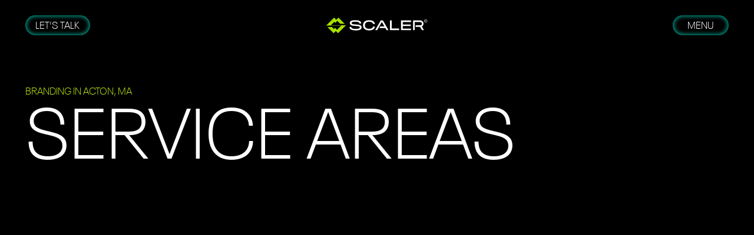

--- FILE ---
content_type: text/html
request_url: https://www.scalermarketing.com/service-areas/branding-acton-ma
body_size: 25288
content:
<!DOCTYPE html><!-- Last Published: Wed Jan 14 2026 18:10:14 GMT+0000 (Coordinated Universal Time) --><html data-wf-domain="www.scalermarketing.com" data-wf-page="6763e6c49cd0a3e0d993039a" data-wf-site="668d997f02341b4c66fb72cf" lang="en" data-wf-collection="6763e6c49cd0a3e0d9930376" data-wf-item-slug="branding-acton-ma"><head><meta charset="utf-8"/><title>Branding in Acton, MA | Scaler Marketing</title><meta content="How much should a website cost in Acton, MA? And the answer is... not so simple. But we do our best to explain here." name="description"/><meta content="Branding in Acton, MA | Scaler Marketing" property="og:title"/><meta content="How much should a website cost in Acton, MA? And the answer is... not so simple. But we do our best to explain here." property="og:description"/><meta content="Branding in Acton, MA | Scaler Marketing" property="twitter:title"/><meta content="How much should a website cost in Acton, MA? And the answer is... not so simple. But we do our best to explain here." property="twitter:description"/><meta property="og:type" content="website"/><meta content="summary_large_image" name="twitter:card"/><meta content="width=device-width, initial-scale=1" name="viewport"/><link href="https://cdn.prod.website-files.com/668d997f02341b4c66fb72cf/css/scaler-2025.shared.263fe04c5.min.css" rel="stylesheet" type="text/css" integrity="sha384-Jj/gTFvPQG8vLzS6oTR85HWSuGAqJHUOIgyQflqTSZQ2FQBwr74Hpj6Jv+B32zsX" crossorigin="anonymous"/><style>html.w-mod-js:not(.w-mod-ix3) :is(.services-list-item-line, .services-line-item_title, .services-line-item_content, .services-line-item_cta) {visibility: hidden !important;}</style><script type="text/javascript">!function(o,c){var n=c.documentElement,t=" w-mod-";n.className+=t+"js",("ontouchstart"in o||o.DocumentTouch&&c instanceof DocumentTouch)&&(n.className+=t+"touch")}(window,document);</script><link href="https://cdn.prod.website-files.com/668d997f02341b4c66fb72cf/679cead4f41ece9a708f5e01_Scaler-32.png" rel="shortcut icon" type="image/x-icon"/><link href="https://cdn.prod.website-files.com/668d997f02341b4c66fb72cf/679ceaf8c3bcf447a286b2f0_Scaler-256.png" rel="apple-touch-icon"/><link href="https://www.scalermarketing.com/service-areas/branding-acton-ma" rel="canonical"/><meta property="og:url" content="https://www.scalermarketing.com/service-areas/branding-acton-ma"/>

<meta content="https://cdn.prod.website-files.com/668d997f02341b4c66fb72cf/67893ad5990b4cc842a2de06_opengraph-home.jpg" property="og:image">

<script type="application/ld+json">
{
  "@context": "https://schema.org",
  "@type": "BreadcrumbList",
  "itemListElement": [
    {
      "@type": "ListItem",
      "position": 1,
      "name": "Home",
      "item": "https://www.scalermarketing.com/"
    },
    {
      "@type": "ListItem",
      "position": 2,
      "name": "Service Areas",
      "item": "https://www.scalermarketing.com/towns-and-cities"
    },
    {
      "@type": "ListItem",
      "position": 3,
      "name": "Branding in Acton, MA | Scaler Marketing",
      "item": "https://www.scalermarketing.com/service-areas/branding-acton-ma"
    }
  ]
}
</script>

<script type="application/ld+json">
{
  "@context": "https://schema.org",
  "@type": "WebPage",
  "@id": "https://www.scalermarketing.com/service-areas/branding-acton-ma#webpage",
  "name": "Branding in Acton, MA",
  "url": "https://www.scalermarketing.com/service-areas/branding-acton-ma",
  "description": "How much should a website cost in Acton, MA? And the answer is... not so simple. But we do our best to explain here.",
  "inLanguage": "en",
  "about": {
    "@type": "Service",
    "@id": "https://www.scalermarketing.com/service-areas/branding-acton-ma#service",
    "name": "Web Design Services in Acton, MA",
    "serviceType": "Web Design and Development",
    "description": "Professional web design services including branding, design, development, and growth strategies for businesses in Acton, MA",
    "provider": {
      "@type": "Organization",
      "@id": "https://www.scalermarketing.com/#organization",
      "name": "Scaler Marketing",
      "url": "https://www.scalermarketing.com/",
      "logo": {
        "@type": "ImageObject",
        "url": "https://cdn.prod.website-files.com/668d997f02341b4c66fb72cf/668db16465ba9a03438cb65b_scaler-logo.svg"
      },
      "sameAs": [
        "https://www.linkedin.com/company/scalermarketing",
        "https://x.com/ScalerMarketing",
        "https://www.instagram.com/scalermarketing/"
      ],
      "email": "info@scalermarketing.com",
      "telephone": "+1-781-775-7981"
    },
    "areaServed": {
      "@type": "City",
      "name": "Acton, MA"
    }
  }
}
</script><!-- Google Tag Manager -->
<script>(function(w,d,s,l,i){w[l]=w[l]||[];w[l].push({'gtm.start':
new Date().getTime(),event:'gtm.js'});var f=d.getElementsByTagName(s)[0],
j=d.createElement(s),dl=l!='dataLayer'?'&l='+l:'';j.async=true;j.src=
'https://www.googletagmanager.com/gtm.js?id='+i+dl;f.parentNode.insertBefore(j,f);
})(window,document,'script','dataLayer','GTM-KTWQQ54');</script>
<!-- End Google Tag Manager -->


<script>
document.addEventListener('DOMContentLoaded', function () {
  const YEAR_SELECTOR = '[scaler-year-element="year"]';
  const yearSpan = document.querySelector(YEAR_SELECTOR);
  if (!yearSpan) return;
  const currentYear = new Date().getFullYear();
  yearSpan.innerText = currentYear.toString();
});
</script>

<script type="application/ld+json">
{
  "@context": "https://schema.org",
  "@graph": [
    {
      "@type": "WebSite",
      "@id": "https://www.scalermarketing.com/#website",
      "url": "https://www.scalermarketing.com/",
      "name": "Scaler Marketing",
      "inLanguage": "en",
      "publisher": { "@id": "https://www.scalermarketing.com/#organization" },
      "potentialAction": {
        "@type": "SearchAction",
        "target": "https://www.scalermarketing.com/search?query={search_term_string}",
        "query-input": "required name=search_term_string"
      }
    },
    {
      "@type": "Organization",
      "@id": "https://www.scalermarketing.com/#organization",
      "name": "Scaler Marketing",
      "url": "https://www.scalermarketing.com/",
      "logo": {
        "@type": "ImageObject",
        "@id": "https://www.scalermarketing.com/#logo",
        "url": "https://cdn.prod.website-files.com/668d997f02341b4c66fb72cf/668db16465ba9a03438cb65b_scaler-logo.svg"
      },
      "image": { "@id": "https://www.scalermarketing.com/#logo" },
      "email": "info@scalermarketing.com",
      "telephone": "+1-781-775-7981",
      "sameAs": [
        "https://www.linkedin.com/company/scalermarketing",
        "https://x.com/ScalerMarketing",
        "https://www.instagram.com/scalermarketing/"
      ],
      "contactPoint": [
        {
          "@type": "ContactPoint",
          "contactType": "customer service",
          "email": "info@scalermarketing.com",
          "telephone": "+1-781-775-7981"
        }
      ]
    },
    {
      "@type": "WebPage",
      "@id": "https://www.scalermarketing.com/#webpage",
      "url": "https://www.scalermarketing.com/",
      "name": "Scaler Marketing",
      "inLanguage": "en",
      "about": { "@id": "https://www.scalermarketing.com/#organization" },
      "isPartOf": { "@id": "https://www.scalermarketing.com/#website" }
    }
  ]
}
</script>

<script>
  try {
    // If coming from a transition, keep loader visible before paint
    if (sessionStorage.getItem("isTransitioning") === "1") {
      document.documentElement.classList.add("is-transitioning");
    }
    // Always block first paint to prevent flash
    document.documentElement.classList.add("is-loading");
  } catch (_) {}
</script>
<style>
  /* =========================
     Loader overlay
  ========================= */
  .loading {
    position: fixed;
    inset: 0;
    z-index: 9999;
    pointer-events: none !important;
  }
  .loading * {
    pointer-events: none !important;
  }
  html.is-loading .loading,
  html.is-transitioning .loading {
    display: block !important;
    opacity: 1 !important;
    visibility: visible !important;
  }
  /* =========================
     Paint shield (NO DOM ELEMENT)
     Prevents first-click flash
  ========================= */
  html.is-loading::before,
  html.is-transitioning::before {
    content: "";
    position: fixed;
    inset: 0;
    background: var(--brand--black);
    z-index: 9998; /* below loader */
    pointer-events: none;
  }
</style><meta property="og:image" content="https://cdn.prod.website-files.com/668d997f02341b4c66fb72cf/67893ad5990b4cc842a2de06_opengraph-home.jpg"/>
<script async src="https://cdn.jsdelivr.net/npm/@finsweet/attributes-cmsload@1/cmsload.js"></script></head><body><div class="page-wrapper"><div class="global-styles"><div class="global-styles-embed w-embed"><style>
/* =========================================================
   Global base
========================================================= */
*{
  -webkit-font-smoothing: antialiased;
  -moz-osx-font-smoothing: grayscale;
  -o-font-smoothing: antialiased;
}

html{
  font-size: 1.25rem;
  overflow-y: scroll;           /* keep scrollbar lane stable */
  scrollbar-gutter: stable;     /* modern browsers */
}

@media screen and (max-width:1920px){
  html{ font-size: calc(0.7333153928955867rem + 0.4305705059203445vw); }
}
@media screen and (max-width:991px),
       screen and (max-width:479px){
  html{ font-size: 1rem; }
}

::selection{
  background-color: var(--brand--teal);
  color: var(--brand--black);
  text-shadow: none;
}

/* =========================================================
   Lenis helper CSS (KEEP scrollbar visible)
========================================================= */
html.lenis{ height: auto; }
.lenis.lenis-smooth{ scroll-behavior: auto !important; }

/* Never hide scrollbar via Lenis classes */
html.lenis-stopped,
body.lenis-stopped,
html.lenis.lenis-stopped,
body.lenis.lenis-stopped,
.lenis.lenis-stopped{
  overflow: visible !important;
}

.lenis.lenis-scrolling iframe{ pointer-events: none; }

/* =========================================================
   Loader baseline (your header keeps display rules too)
========================================================= */
.loading .loading_inner{ transform: translateY(100%); }

/* =========================================================
   Utilities / system
========================================================= */
.inherit-color *{ color: inherit; }

*[tabindex]:focus-visible,
input[type="file"]:focus-visible{
  outline: 0.125rem solid #4d65ff;
  outline-offset: 0.125rem;
}

.w-richtext > :not(div):first-child,
.w-richtext > div:first-child > :first-child{ margin-top: 0 !important; }

.w-richtext>:last-child,
.w-richtext ol li:last-child,
.w-richtext ul li:last-child{ margin-bottom: 0 !important; }

.div-square::after{
  content:"";
  display:block;
  padding-bottom:100%;
}

.container-medium,.container-small,.container-large{
  margin-right:auto !important;
  margin-left:auto !important;
}

.text-style-3lines{
  display:-webkit-box;
  overflow:hidden;
  -webkit-line-clamp:3;
  -webkit-box-orient:vertical;
}
.text-style-2lines{
  display:-webkit-box;
  overflow:hidden;
  -webkit-line-clamp:2;
  -webkit-box-orient:vertical;
}

.hide{ display:none !important; }
@media screen and (max-width: 991px){ .hide, .hide-tablet{ display:none !important; } }
@media screen and (max-width: 767px){ .hide-mobile-landscape{ display:none !important; } }
@media screen and (max-width: 479px){ .hide-mobile{ display:none !important; } }

.margin-0{ margin:0rem !important; }
.padding-0{ padding:0rem !important; }
.spacing-clean{ padding:0rem !important; margin:0rem !important; }

.truncate-width{
  width:100%;
  white-space:nowrap;
  overflow:hidden;
  text-overflow:ellipsis;
}

.no-scrollbar{
  -ms-overflow-style:none;
  overflow:-moz-scrollbars-none;
}
.no-scrollbar::-webkit-scrollbar{ display:none; }

/* Drop shadows */
.drop-shadow-20{
  -webkit-filter: drop-shadow(0rem .5rem .5rem rgba(0,0,0,.2));
  filter: drop-shadow(0rem .5rem .5rem rgba(0,0,0,.2));
}
.drop-shadow-10{
  -webkit-filter: drop-shadow(0rem .5rem .5rem rgba(0,0,0,.1));
  filter: drop-shadow(0rem .5rem .5rem rgba(0,0,0,.1));
}
.drop-shadow-hover{
  filter: drop-shadow(0rem .5rem .5rem rgba(0,0,0,.10));
  -webkit-filter: drop-shadow(0rem .5rem .5rem rgba(0,0,0,.10));
  transition: filter 0.5s cubic-bezier(0.39,0.575,0.565,1);
  -webkit-transition: -webkit-filter 0.5s cubic-bezier(0.39,0.575,0.565,1);
}
.drop-shadow-hover:hover{
  filter: drop-shadow(0rem .8rem .8rem rgba(0,0,0,.15));
  -webkit-filter: drop-shadow(0rem .8rem .8rem rgba(0,0,0,.15));
}

.testimonial-item{
  grid-column:1/1;
  grid-row:1/1;
}

/* =========================================================
   Custom page scrollbar (apply to HTML only)
========================================================= */
:root{
  --sb-track-color:var(--brand--black);
  --sb-thumb-color:var(--brand--green);
  --sb-size:12px;
}

html::-webkit-scrollbar{ width: var(--sb-size); }
html::-webkit-scrollbar-track{
  background: var(--sb-track-color);
  border-radius: 12px;
}
html::-webkit-scrollbar-thumb{
  background: var(--sb-thumb-color);
  border-radius: 12px;
  border: 2px solid var(--brand--black);
}

@supports not selector(::-webkit-scrollbar){
  html{ scrollbar-color: var(--sb-thumb-color) var(--sb-track-color); }
}

/* =========================================================
   Site-specific bits
========================================================= */
@media screen and (min-width: 768px){
  .case-study_gallery-item:first-child{ grid-column: 1/3; }
  .case-study_gallery-item:last-child:nth-child(2n - 2){ grid-column: span 2; }
}

.text-rich-text.is-services-list li{
  border-top:1px solid rgba(255,255,255,0.2);
}
.text-rich-text.is-services-list ul.ready li{
  border-top:none;
  padding-top:0;
  padding-bottom:0;
}
.text-rich-text.is-services-list ul.ready .list-item-text{
  padding-top:1rem;
  padding-bottom:1rem;
}
.text-rich-text.is-services-list ul.ready .list-item-line{
  position:absolute;
  top:0;
  left:0;
  width:100%;
  transform: translate(-100%, 0);
  border-top:1px solid rgba(255,255,255,0.2);
}

.text-rich-text.gradient-bold strong{
  background-image: linear-gradient(90deg, var(--brand--teal), var(--brand--teal));
  background-clip:text;
  color:transparent;
}

.text-rich-text.text-color-white p{ opacity:1; }
</style></div><div class="contact-component"><div class="contact-form_backdrop"></div><div class="contact-form_body"><div data-w-id="ba373323-338b-ba49-b8ab-29d3a3b6114e" class="button is-modal-close"><div class="button-icon"><svg xmlns="http://www.w3.org/2000/svg" width="100%" viewBox="0 0 24 24" fill="none" class="icon-1x1-custom2"><g clip-path="url(#clip0_2129_1157)"><path d="M1 1L23 23" stroke="currentColor" stroke-width="2"></path><path d="M23 1L1 23" stroke="currentColor" stroke-width="2"></path></g><defs><clippath id="clip0_2129_1157"><rect width="24" height="24" fill="currentColor"></rect></clippath></defs></svg></div><div class="button-bg"></div></div><div data-wf--contact-form--variant="base" class="contact-form w-form"><div class="max-width-form"><text class="heading-style-h3 text-weight-light">Tell Us About Your Project</text></div><div id="w-node-_3b183282-2317-7e19-43fd-694ee0483d1a-e0483d18" class="spacer-small"></div><form method="get" class="contact-form_form" cf-turnstile-sitekey="0x4AAAAAACCGsWHfQawsUfrH" cf-email-from="Scaler Marketing" cf-redirect-url="/success" name="wf-form-Contact-Form" data-name="Contact Form" cf-form="contact-us" cf-form-url="https://submit-form.com/C4i0KTzqz" cf-email-subject="New Scaler Marketing Contact Form: {{contact-name}}" cf-email-reply-to="contact-email" id="wf-form-Contact-Form" cf-email-title="New Submission From Contact Us Form" data-wf-page-id="6763e6c49cd0a3e0d993039a" data-wf-element-id="3b183282-2317-7e19-43fd-694ee0483d19" data-turnstile-sitekey="0x4AAAAAAAQTptj2So4dx43e"><div class="form_field-wrapper"><label for="contact-name" class="form_field-label sr-only">Your name (required)</label><input class="form_input w-input" autocomplete="nope" maxlength="256" name="Name" data-name="Name" placeholder="Your Name" type="text" id="contact-name" required=""/></div><div class="form_field-wrapper"><label for="contact-email" class="form_field-label sr-only">Your email (required)</label><input class="form_input w-input" autocomplete="nope" maxlength="256" name="Email" data-name="Email" placeholder="Your Email" type="email" id="contact-email" required=""/></div><div class="form_field-wrapper"><label for="contact-phone" class="form_field-label sr-only">Your Phone (required)</label><input class="form_input w-input" autocomplete="nope" maxlength="256" name="Phone" data-name="Phone" placeholder="Your Phone" type="tel" id="contact-phone" required=""/></div><div class="form_field-wrapper"><label for="contact-company" class="form_field-label sr-only">Your Company (required)</label><input class="form_input w-input" autocomplete="nope" maxlength="256" name="Company" data-name="Company" placeholder="Your Company" type="text" id="contact-company" required=""/></div><div id="w-node-_3b183282-2317-7e19-43fd-694ee0483d2d-e0483d18" class="form_field-wrapper"><label for="contact-website" class="form_field-label sr-only">Your Website (required)</label><input class="form_input w-input" autocomplete="nope" maxlength="256" name="Website" data-name="Website" placeholder="Your Website URL" type="text" id="contact-website" required=""/></div><div id="w-node-_3b183282-2317-7e19-43fd-694ee0483d31-e0483d18" class="form_field-wrapper"><label for="contact-message" class="form_field-label sr-only">Your Message (required)</label><textarea class="form_input is-text-area w-input" autocomplete="nope" maxlength="5000" name="Message" data-name="Message" placeholder="Your Message" id="contact-message" required=""></textarea></div><div id="w-node-_3b183282-2317-7e19-43fd-694ee0483d35-e0483d18" class="form_footer"><button type="submit" cf-form-submit="trigger" class="button is-submit"><div class="button-label_wrapper"><div cf-form-submit="button-label" class="button-label">Send message</div></div><div class="button-bg"></div></button><div cf-form-submit="error" class="contact-form_error-banner hide"><div cf-form-submit="error-text">Something went wrong</div></div></div></form><div class="contact-form_success w-form-done"><div class="contact-form_inner"><div class="margin-bottom margin-medium"><div class="heading-style-med-large">Thank you!</div></div><p class="text-size-medium balance">Your submission has been received. We will get in touch soon.</p></div></div><div class="contact-form_error w-form-fail"><div>Oops! Something went wrong while submitting the form.</div></div></div><div class="contact-img_wrapper"><video data-lazy-load="true" src="https://player.vimeo.com/progressive_redirect/download/1148791273/rendition/1080p/scaler_chat_loop_compressed%20%281080p%29.mp4?loc=external&amp;signature=e47cb4f7d2b83aa4e017caa0b837bd8415497b8950564fe14006441667a98318" autoplay="true" loop="" playsinline="true" muted="" overflow="hidden" class="contact-video"></video></div></div></div><div class="loading"><div class="loading_inner _01 out"></div><div class="loading_inner _02 out"></div><div class="loading_inner _03 out"></div><div class="loading_inner _04 in"></div><div class="loading_inner _05 in"></div><div class="loading_inner _06 in"></div></div></div><nav data-wf--navbar--variant="base" class="navbar header"><div class="padding-global"><div class="container-large"><div class="header-grid"><div id="w-node-_10084951-f172-734a-6b25-79733350fd72-0f086029" class="hide-mobile-landscape"><a data-contact-trigger="" href="#" class="button is-small w-inline-block"><div class="button-label_wrapper"><div class="button-label is-small">Let&#x27;s talk</div></div><div class="button-bg"></div></a></div><a id="w-node-_87ed53be-9093-7649-6fe6-80c90f086034-0f086029" href="/" class="logo-header w-inline-block"><img src="https://cdn.prod.website-files.com/668d997f02341b4c66fb72cf/668db16465ba9a03438cb65b_scaler-logo.svg" loading="eager" alt="Scaler Marketing" class="logo-img"/></a><link rel="prefetch" href="/"/><a id="w-node-_87ed53be-9093-7649-6fe6-80c90f08602d-0f086029" href="#" class="button is-small menu w-inline-block"><div class="button-label_wrapper inner"><div class="button-label is-small menu"><div class="button-label-inner">Menu</div><div class="button-label-inner">Close</div></div></div><div class="button-bg"></div></a></div></div></div><div class="menu-wrapper"><div class="menu-img-wrapper"><div data-item="branding" class="menu-img-item"><img src="https://cdn.prod.website-files.com/668d997f02341b4c66fb72cf/6793d74214a0cc589c937f31_CJ%20Business%20Card%2001%20black.webp" loading="lazy" alt="branding" sizes="100vw" srcset="https://cdn.prod.website-files.com/668d997f02341b4c66fb72cf/6793d74214a0cc589c937f31_CJ%20Business%20Card%2001%20black-p-500.webp 500w, https://cdn.prod.website-files.com/668d997f02341b4c66fb72cf/6793d74214a0cc589c937f31_CJ%20Business%20Card%2001%20black-p-800.webp 800w, https://cdn.prod.website-files.com/668d997f02341b4c66fb72cf/6793d74214a0cc589c937f31_CJ%20Business%20Card%2001%20black-p-1080.webp 1080w, https://cdn.prod.website-files.com/668d997f02341b4c66fb72cf/6793d74214a0cc589c937f31_CJ%20Business%20Card%2001%20black.webp 1600w" class="menu-img"/></div><div data-item="design" class="menu-img-item"><img src="https://cdn.prod.website-files.com/668d997f02341b4c66fb72cf/66951ce3992c1143e9b90118_scaler_brand_hero_img_05.webp" loading="lazy" alt="design" sizes="100vw" srcset="https://cdn.prod.website-files.com/668d997f02341b4c66fb72cf/66951ce3992c1143e9b90118_scaler_brand_hero_img_05-p-500.webp 500w, https://cdn.prod.website-files.com/668d997f02341b4c66fb72cf/66951ce3992c1143e9b90118_scaler_brand_hero_img_05-p-800.webp 800w, https://cdn.prod.website-files.com/668d997f02341b4c66fb72cf/66951ce3992c1143e9b90118_scaler_brand_hero_img_05-p-1080.webp 1080w, https://cdn.prod.website-files.com/668d997f02341b4c66fb72cf/66951ce3992c1143e9b90118_scaler_brand_hero_img_05.webp 1200w" class="menu-img"/></div><div data-item="development" class="menu-img-item"><img src="https://cdn.prod.website-files.com/668d997f02341b4c66fb72cf/66951ce3f75524a5d2745ad0_scaler_brand_hero_img_01.webp" loading="lazy" alt="development" sizes="100vw" srcset="https://cdn.prod.website-files.com/668d997f02341b4c66fb72cf/66951ce3f75524a5d2745ad0_scaler_brand_hero_img_01-p-500.webp 500w, https://cdn.prod.website-files.com/668d997f02341b4c66fb72cf/66951ce3f75524a5d2745ad0_scaler_brand_hero_img_01-p-800.webp 800w, https://cdn.prod.website-files.com/668d997f02341b4c66fb72cf/66951ce3f75524a5d2745ad0_scaler_brand_hero_img_01-p-1080.webp 1080w, https://cdn.prod.website-files.com/668d997f02341b4c66fb72cf/66951ce3f75524a5d2745ad0_scaler_brand_hero_img_01.webp 1200w" class="menu-img"/></div><div data-item="growth" class="menu-img-item"><img src="https://cdn.prod.website-files.com/668d997f02341b4c66fb72cf/678928c162550dec15a082f9_scaler_brand_hero_img_06.webp" loading="lazy" alt="growth" sizes="(max-width: 2000px) 100vw, 2000px" srcset="https://cdn.prod.website-files.com/668d997f02341b4c66fb72cf/678928c162550dec15a082f9_scaler_brand_hero_img_06-p-500.webp 500w, https://cdn.prod.website-files.com/668d997f02341b4c66fb72cf/678928c162550dec15a082f9_scaler_brand_hero_img_06-p-800.webp 800w, https://cdn.prod.website-files.com/668d997f02341b4c66fb72cf/678928c162550dec15a082f9_scaler_brand_hero_img_06-p-1080.webp 1080w, https://cdn.prod.website-files.com/668d997f02341b4c66fb72cf/678928c162550dec15a082f9_scaler_brand_hero_img_06-p-1600.webp 1600w, https://cdn.prod.website-files.com/668d997f02341b4c66fb72cf/678928c162550dec15a082f9_scaler_brand_hero_img_06.webp 2000w" class="menu-img"/></div><div data-item="about-team" class="menu-img-item"><img src="https://cdn.prod.website-files.com/668d997f02341b4c66fb72cf/69023d99eca5d63060a38ce0_Majestic%20Mountain%20Landscape.avif" loading="lazy" alt="about-team" class="menu-img"/></div><div data-item="about" class="menu-img-item"><img src="https://cdn.prod.website-files.com/668d997f02341b4c66fb72cf/669faceee2fe187e16bc28cb_menu-img-about.avif" loading="lazy" alt="about" sizes="100vw" srcset="https://cdn.prod.website-files.com/668d997f02341b4c66fb72cf/669faceee2fe187e16bc28cb_menu-img-about-p-500.avif 500w, https://cdn.prod.website-files.com/668d997f02341b4c66fb72cf/669faceee2fe187e16bc28cb_menu-img-about-p-800.avif 800w, https://cdn.prod.website-files.com/668d997f02341b4c66fb72cf/669faceee2fe187e16bc28cb_menu-img-about.avif 1024w" class="menu-img"/></div><div data-item="portfolio" class="menu-img-item"><img src="https://cdn.prod.website-files.com/668d997f02341b4c66fb72cf/67892a53a4708c01ffec694a_case-studies-menu.avif" loading="lazy" alt="portfolio" sizes="100vw" srcset="https://cdn.prod.website-files.com/668d997f02341b4c66fb72cf/67892a53a4708c01ffec694a_case-studies-menu-p-500.avif 500w, https://cdn.prod.website-files.com/668d997f02341b4c66fb72cf/67892a53a4708c01ffec694a_case-studies-menu-p-800.avif 800w, https://cdn.prod.website-files.com/668d997f02341b4c66fb72cf/67892a53a4708c01ffec694a_case-studies-menu-p-1080.avif 1080w, https://cdn.prod.website-files.com/668d997f02341b4c66fb72cf/67892a53a4708c01ffec694a_case-studies-menu-p-1600.avif 1600w, https://cdn.prod.website-files.com/668d997f02341b4c66fb72cf/67892a53a4708c01ffec694a_case-studies-menu-p-2000.avif 2000w, https://cdn.prod.website-files.com/668d997f02341b4c66fb72cf/67892a53a4708c01ffec694a_case-studies-menu.avif 2400w" class="menu-img"/></div><div data-item="why-webflow" class="menu-img-item"><img src="https://cdn.prod.website-files.com/668d997f02341b4c66fb72cf/669facee55d61dc1cbd00cba_a3d7f18614d7029364f22d1633e73729_menu-img-webflow.avif" loading="lazy" alt="why-webflow" sizes="100vw" srcset="https://cdn.prod.website-files.com/668d997f02341b4c66fb72cf/669facee55d61dc1cbd00cba_a3d7f18614d7029364f22d1633e73729_menu-img-webflow-p-500.avif 500w, https://cdn.prod.website-files.com/668d997f02341b4c66fb72cf/669facee55d61dc1cbd00cba_a3d7f18614d7029364f22d1633e73729_menu-img-webflow-p-800.avif 800w, https://cdn.prod.website-files.com/668d997f02341b4c66fb72cf/669facee55d61dc1cbd00cba_a3d7f18614d7029364f22d1633e73729_menu-img-webflow-p-1080.avif 1080w, https://cdn.prod.website-files.com/668d997f02341b4c66fb72cf/669facee55d61dc1cbd00cba_a3d7f18614d7029364f22d1633e73729_menu-img-webflow-p-1600.avif 1600w, https://cdn.prod.website-files.com/668d997f02341b4c66fb72cf/669facee55d61dc1cbd00cba_a3d7f18614d7029364f22d1633e73729_menu-img-webflow.avif 1920w" class="menu-img"/></div><div data-item="blog" class="menu-img-item"><img src="https://cdn.prod.website-files.com/668d997f02341b4c66fb72cf/669facee05f69ca87a4f7309_e7e65ca58e45b9337014d3713c9b280a_menu-img-news.avif" loading="lazy" alt="blog" sizes="100vw" srcset="https://cdn.prod.website-files.com/668d997f02341b4c66fb72cf/669facee05f69ca87a4f7309_e7e65ca58e45b9337014d3713c9b280a_menu-img-news-p-500.avif 500w, https://cdn.prod.website-files.com/668d997f02341b4c66fb72cf/669facee05f69ca87a4f7309_e7e65ca58e45b9337014d3713c9b280a_menu-img-news-p-800.avif 800w, https://cdn.prod.website-files.com/668d997f02341b4c66fb72cf/669facee05f69ca87a4f7309_e7e65ca58e45b9337014d3713c9b280a_menu-img-news-p-1080.avif 1080w, https://cdn.prod.website-files.com/668d997f02341b4c66fb72cf/669facee05f69ca87a4f7309_e7e65ca58e45b9337014d3713c9b280a_menu-img-news-p-1600.avif 1600w, https://cdn.prod.website-files.com/668d997f02341b4c66fb72cf/669facee05f69ca87a4f7309_e7e65ca58e45b9337014d3713c9b280a_menu-img-news.avif 1920w" class="menu-img"/></div><div data-item="podcast" class="menu-img-item"><img src="https://cdn.prod.website-files.com/668d997f02341b4c66fb72cf/678905322b24619548029fbf_9b2fb8a5c00e509497c747fded337583_menu-img-podcast.avif" loading="lazy" alt="podcast" sizes="100vw" srcset="https://cdn.prod.website-files.com/668d997f02341b4c66fb72cf/678905322b24619548029fbf_9b2fb8a5c00e509497c747fded337583_menu-img-podcast-p-500.avif 500w, https://cdn.prod.website-files.com/668d997f02341b4c66fb72cf/678905322b24619548029fbf_9b2fb8a5c00e509497c747fded337583_menu-img-podcast-p-800.avif 800w, https://cdn.prod.website-files.com/668d997f02341b4c66fb72cf/678905322b24619548029fbf_9b2fb8a5c00e509497c747fded337583_menu-img-podcast-p-1080.avif 1080w, https://cdn.prod.website-files.com/668d997f02341b4c66fb72cf/678905322b24619548029fbf_9b2fb8a5c00e509497c747fded337583_menu-img-podcast-p-1600.avif 1600w, https://cdn.prod.website-files.com/668d997f02341b4c66fb72cf/678905322b24619548029fbf_9b2fb8a5c00e509497c747fded337583_menu-img-podcast.avif 1920w" class="menu-img"/></div><div data-item="contact" class="menu-img-item"><img src="https://cdn.prod.website-files.com/668d997f02341b4c66fb72cf/67892a53a4708c01ffec694a_case-studies-menu.avif" loading="lazy" alt="contact" sizes="(max-width: 2400px) 100vw, 2400px" srcset="https://cdn.prod.website-files.com/668d997f02341b4c66fb72cf/67892a53a4708c01ffec694a_case-studies-menu-p-500.avif 500w, https://cdn.prod.website-files.com/668d997f02341b4c66fb72cf/67892a53a4708c01ffec694a_case-studies-menu-p-800.avif 800w, https://cdn.prod.website-files.com/668d997f02341b4c66fb72cf/67892a53a4708c01ffec694a_case-studies-menu-p-1080.avif 1080w, https://cdn.prod.website-files.com/668d997f02341b4c66fb72cf/67892a53a4708c01ffec694a_case-studies-menu-p-1600.avif 1600w, https://cdn.prod.website-files.com/668d997f02341b4c66fb72cf/67892a53a4708c01ffec694a_case-studies-menu-p-2000.avif 2000w, https://cdn.prod.website-files.com/668d997f02341b4c66fb72cf/67892a53a4708c01ffec694a_case-studies-menu.avif 2400w" class="menu-img"/></div></div><div class="menu-inner"><div class="menu-inner-bg"></div><div class="menu-grid"><div id="w-node-_87ed53be-9093-7649-6fe6-80c90f08603e-0f086029"><div class="w-dyn-list"><div role="list" class="menu-links services w-dyn-items"><div role="listitem" class="w-dyn-item"><a data-item="branding" data-wf--menu-link_regular--variant="base" href="/services/branding" class="menu-link w-inline-block menu-link_medium"><div class="menu-link-label">Branding</div></a></div><div role="listitem" class="w-dyn-item"><a data-item="design" data-wf--menu-link_regular--variant="base" href="/services/design" class="menu-link w-inline-block menu-link_medium"><div class="menu-link-label">Design</div></a></div><div role="listitem" class="w-dyn-item"><a data-item="development" data-wf--menu-link_regular--variant="base" href="/services/development" class="menu-link w-inline-block menu-link_medium"><div class="menu-link-label">Development</div></a></div><div role="listitem" class="w-dyn-item"><a data-item="growth" data-wf--menu-link_regular--variant="base" href="/services/growth" class="menu-link w-inline-block menu-link_medium"><div class="menu-link-label">Growth</div></a></div></div></div></div><div id="w-node-_87ed53be-9093-7649-6fe6-80c90f086049-0f086029" class="menu-links"><a data-item="about" data-wf--menu-link_regular--variant="base" href="/about" class="menu-link w-inline-block menu-link_regular"><div class="menu-link-label">About Us</div></a><link rel="prefetch" href="/about"/><a data-item="about-team" data-wf--menu-link_regular--variant="not-active" href="/about#team" class="menu-link w-variant-de9d5f04-7b90-fc9e-065e-199db7fb24bd w-inline-block menu-link_regular"><div class="menu-link-label w-variant-de9d5f04-7b90-fc9e-065e-199db7fb24bd">Team</div></a><a data-item="portfolio" data-wf--menu-link_regular--variant="base" href="/portfolio" class="menu-link w-inline-block menu-link_regular"><div class="menu-link-label">Portfolio</div></a><link rel="prefetch" href="/portfolio"/><a data-item="why-webflow" data-wf--menu-link_regular--variant="base" href="/webflow" class="menu-link w-inline-block menu-link_regular"><div class="menu-link-label">Webflow</div></a><link rel="prefetch" href="/webflow"/><a data-item="blog" data-wf--menu-link_regular--variant="base" href="/blog" class="menu-link w-inline-block menu-link_regular"><div class="menu-link-label">Blog</div></a><link rel="prefetch" href="/blog"/><a data-item="podcast" data-wf--menu-link_regular--variant="base" href="/podcast" class="menu-link w-inline-block menu-link_regular"><div class="menu-link-label">Podcast</div></a><link rel="prefetch" href="/podcast"/><a data-item="contact" data-wf--menu-link_regular--variant="base" href="/contact" class="menu-link w-inline-block menu-link_regular"><div class="menu-link-label">Contact</div></a><link rel="prefetch" href="/contact"/><a data-item="" data-contact-trigger="" href="#" class="menu-link menu-link_regular show-mobile w-inline-block"><div class="menu-link-label">Let&#x27;s talk</div></a></div></div><div class="social-links"><a id="w-node-_87ed53be-9093-7649-6fe6-80c90f086057-0f086029" href="https://x.com/ScalerMarketing" target="_blank" class="menu-link text-size-regular w-inline-block"><svg xmlns="http://www.w3.org/2000/svg" width="100%" viewBox="0 0 24 25" fill="none" class="icon-1x1-xsmall"><path d="M18.901 1.65283H22.581L14.541 10.8428L24 23.3458H16.594L10.794 15.7618L4.156 23.3458H0.474L9.074 13.5158L0 1.65383H7.594L12.837 8.58583L18.901 1.65283ZM17.61 21.1438H19.649L6.486 3.73983H4.298L17.61 21.1438Z" fill="currentColor"></path></svg><div class="button-label_wrapper"><div class="menu-link-label hide-mobile-portrait text-color-white">Twitter/X</div></div></a><a href="https://www.instagram.com/scalermarketing/" target="_blank" class="menu-link text-size-regular w-inline-block"><svg xmlns="http://www.w3.org/2000/svg" width="100%" viewBox="0 0 25 24" fill="none" class="icon-1x1-xsmall"><g clip-path="url(#clip0_1129_7521)"><path d="M7.69707 0.0840168C6.42027 0.144217 5.54837 0.348017 4.78607 0.647417C3.99727 0.954917 3.32857 1.36742 2.66327 2.03512C1.99807 2.70282 1.58827 3.37192 1.28307 4.16212C0.987674 4.92592 0.787474 5.79862 0.731074 7.07612C0.674674 8.35362 0.662174 8.76432 0.668474 12.0231C0.674674 15.2817 0.689074 15.6902 0.750974 16.9704C0.811974 18.2469 1.01497 19.1186 1.31447 19.8811C1.62247 20.67 2.03447 21.3384 2.70247 22.0039C3.37037 22.6694 4.03897 23.0782 4.83097 23.3839C5.59417 23.6789 6.46707 23.88 7.74437 23.9359C9.02167 23.9919 9.43277 24.0049 12.6906 23.9986C15.9484 23.9924 16.3586 23.9779 17.6384 23.9172C18.9184 23.8565 19.7854 23.652 20.5482 23.3539C21.3371 23.0453 22.006 22.6339 22.671 21.9658C23.336 21.2976 23.7455 20.628 24.0505 19.8374C24.3462 19.0742 24.5471 18.2014 24.6025 16.925C24.6585 15.6441 24.6717 15.2352 24.6655 11.977C24.6592 8.71872 24.6445 8.31022 24.5838 7.03052C24.5231 5.75082 24.3198 4.88182 24.0205 4.11882C23.7121 3.32992 23.3005 2.66202 22.6329 1.99602C21.9652 1.33002 21.295 0.920817 20.5048 0.616517C19.741 0.321017 18.8687 0.119717 17.5914 0.0645168C16.3141 0.00931678 15.903 -0.00498321 12.644 0.00141679C9.38497 0.00761679 8.97697 0.0216168 7.69707 0.0840168ZM7.83727 21.7771C6.66727 21.7262 6.03197 21.5318 5.60857 21.3691C5.04797 21.1531 4.64857 20.892 4.22667 20.4741C3.80467 20.0563 3.54557 19.6555 3.32667 19.0961C3.16227 18.6727 2.96427 18.0381 2.90957 16.8681C2.85007 15.6036 2.83757 15.2239 2.83057 12.0201C2.82357 8.81642 2.83587 8.43712 2.89127 7.17212C2.94127 6.00312 3.13687 5.36712 3.29927 4.94392C3.51527 4.38262 3.77547 3.98392 4.19427 3.56232C4.61307 3.14062 5.01267 2.88092 5.57257 2.66202C5.99557 2.49692 6.63007 2.30062 7.79957 2.24492C9.06507 2.18492 9.44427 2.17292 12.6476 2.16592C15.8509 2.15892 16.2311 2.17092 17.4971 2.22672C18.6661 2.27752 19.3024 2.47122 19.7251 2.63472C20.2859 2.85072 20.6851 3.11012 21.1067 3.52972C21.5284 3.94912 21.7883 4.34732 22.0072 4.90842C22.1725 5.33012 22.3689 5.96442 22.4241 7.13472C22.4843 8.40022 22.498 8.77972 22.5037 11.9827C22.5095 15.1857 22.4982 15.5661 22.4427 16.8307C22.3917 18.0007 22.1977 18.6362 22.0347 19.0601C21.8187 19.6205 21.5584 20.0201 21.1393 20.4415C20.7203 20.863 20.3212 21.1226 19.761 21.3415C19.3386 21.5064 18.7033 21.7032 17.5348 21.7589C16.2692 21.8184 15.89 21.8309 12.6855 21.8379C9.48097 21.8449 9.10277 21.8319 7.83727 21.7771ZM17.62 5.58642C17.6204 5.87125 17.7054 6.14954 17.864 6.38609C18.0227 6.62265 18.2479 6.80684 18.5113 6.91537C18.7746 7.02391 19.0642 7.05191 19.3435 6.99583C19.6227 6.93975 19.8791 6.80212 20.0801 6.60034C20.2811 6.39855 20.4178 6.14169 20.4728 5.86222C20.5279 5.58276 20.4988 5.29325 20.3893 5.03032C20.2797 4.76739 20.0947 4.54284 19.8576 4.38508C19.6204 4.22731 19.3418 4.14342 19.057 4.14402C18.6752 4.14481 18.3093 4.29721 18.0398 4.56769C17.7704 4.83818 17.6193 5.20461 17.62 5.58642ZM6.50547 12.012C6.51217 15.4152 9.27607 18.1677 12.6785 18.1613C16.0811 18.1548 18.8355 15.3912 18.8291 11.988C18.8226 8.58482 16.0581 5.83152 12.6551 5.83822C9.25207 5.84492 6.49907 8.60922 6.50547 12.012ZM8.66697 12.0077C8.66541 11.2166 8.89848 10.4428 9.3367 9.78412C9.77492 9.12546 10.3986 8.61154 11.1289 8.30735C11.8592 8.00315 12.6633 7.92234 13.4395 8.07514C14.2158 8.22794 14.9292 8.60749 15.4898 9.16578C16.0503 9.72408 16.4327 10.436 16.5885 11.2117C16.7444 11.9873 16.6668 12.7917 16.3655 13.5232C16.0642 14.2547 15.5528 14.8804 14.8959 15.3213C14.239 15.7621 13.4661 15.9982 12.675 15.9998C12.1497 16.0009 11.6293 15.8985 11.1435 15.6985C10.6578 15.4985 10.2162 15.2047 9.84405 14.834C9.47186 14.4633 9.17634 14.0229 8.97438 13.5379C8.77242 13.053 8.66796 12.533 8.66697 12.0077Z" fill="currentColor"></path></g><defs><clipPath id="clip0_1129_7521"><rect width="24" height="24" fill="currentColor" transform="translate(0.666992)"></rect></clipPath></defs></svg><div class="button-label_wrapper"><div class="menu-link-label hide-mobile-portrait text-color-white">Instagram</div></div></a><a id="w-node-_87ed53be-9093-7649-6fe6-80c90f086065-0f086029" href="https://www.linkedin.com/company/scalermarketing" target="_blank" class="menu-link text-size-regular w-inline-block"><svg id="w-node-_87ed53be-9093-7649-6fe6-80c90f086066-0f086029" xmlns="http://www.w3.org/2000/svg" width="100%" viewBox="0 0 25 24" fill="none" class="icon-1x1-xsmall"><g clip-path="url(#clip0_1129_7525)"><path d="M20.7805 20.452H17.2265V14.883C17.2265 13.555 17.1995 11.846 15.3745 11.846C13.5215 11.846 13.2385 13.291 13.2385 14.785V20.452H9.6845V9H13.0985V10.561H13.1445C13.6215 9.661 14.7815 8.711 16.5145 8.711C20.1155 8.711 20.7815 11.081 20.7815 14.166L20.7805 20.452ZM5.6705 7.433C4.5265 7.433 3.6075 6.507 3.6075 5.368C3.6075 4.23 4.5275 3.305 5.6705 3.305C6.8105 3.305 7.7345 4.23 7.7345 5.368C7.7345 6.507 6.8095 7.433 5.6705 7.433ZM7.4525 20.452H3.8885V9H7.4525V20.452ZM22.5585 0H2.1045C1.1255 0 0.333496 0.774 0.333496 1.729V22.271C0.333496 23.227 1.1255 24 2.1045 24H22.5555C23.5335 24 24.3335 23.227 24.3335 22.271V1.729C24.3335 0.774 23.5335 0 22.5555 0H22.5585Z" fill="currentColor"></path></g><defs><clipPath id="clip0_1129_7525"><rect width="24" height="24" fill="currentColor" transform="translate(0.333496)"></rect></clipPath></defs></svg><div class="button-label_wrapper"><div class="menu-link-label hide-mobile-portrait text-color-white">LinkedIn</div></div></a></div></div></div><div class="navbar-gradient"></div></nav><main class="main-wrapper"><div class="hero-video_wrapper hidden"><video muted="" loop="" playsinline="true" autoplay="true" class="hero-video-bg_el"><source src="https://cdn.jsdelivr.net/gh/Scaler-Marketing/scaler@main/static/home_v2/scaler_hero_final_compressed.webm"/><source src="https://cdn.jsdelivr.net/gh/Scaler-Marketing/scaler@main/static/home_v2/scaler_hero_final_compressed.mp4"/></video></div><header data-wf--section_header--variant="base" class="section_header"><div class="padding-global"><div class="padding-section-top"></div><div class="image-relative-wrapper"><div class="container-large"><div class="max-width-xlarge z-index-2"><h1 class="heading-style-small text-color-green margin-bottom margin-xsmall">Branding in Acton, MA</h1><div data-delay="0.5" stagger-text="" class="heading-style-huge">Service Areas</div></div></div></div><div class="padding-section-medium padding-bottom"></div></div></header><section class="section_service-areas padding-bottom padding-xxhuge"><div class="padding-global"><div class="container-medium"><div class="margin-bottom margin-xxlarge"><div style="padding-top:56.20608899297424%" class="w-video w-embed"><iframe class="embedly-embed" src="//cdn.embedly.com/widgets/media.html?src=https%3A%2F%2Fwww.youtube.com%2Fembed%2FOS9-xVWx5ME%3Ffeature%3Doembed&display_name=YouTube&url=https%3A%2F%2Fwww.youtube.com%2Fwatch%3Fv%3DOS9-xVWx5ME&image=https%3A%2F%2Fi.ytimg.com%2Fvi%2FOS9-xVWx5ME%2Fhqdefault.jpg&type=text%2Fhtml&schema=youtube" width="854" height="480" scrolling="no" title="YouTube embed" frameborder="0" allow="autoplay; fullscreen; encrypted-media; picture-in-picture;" allowfullscreen="true"></iframe></div></div><div id="w-node-_909e5dba-a928-0ee3-a322-85082d66a09d-d993039a" class="service-is-web-design w-condition-invisible"><div class="margin-bottom margin-huge"><p class="text-size-medium margin-bottom margin-medium w-dyn-bind-empty"></p><h2 class="heading-style-medium margin-bottom margin-medium"><span staggert-text="">What is Branding and why is it important?</span><span class="padding-horizontal padding-xxsmall text-color-green">Acton, MA</span><span>?</span></h2><p class="text-size-medium margin-bottom margin-medium w-dyn-bind-empty"></p><p class="text-size-medium"><span class="w-dyn-bind-empty"></span><span class="padding-horizontal padding-xxsmall text-color-green">Acton, MA</span><span class="w-dyn-bind-empty"></span></p></div><div class="margin-bottom margin-huge"><h2 class="heading-style-medium margin-bottom margin-medium">What makes a brand compelling?</h2><div class="text-rich-text text-size-medium text-color-white w-richtext"><p>A compelling brand is one that tells a powerful story. While an icon can be worth at least a thousand words, a brand is the larger picture.<br/></p><p>A powerful brand comes from a lot of things:<br/></p><ul role="list"><li>Strategy</li><li>Design</li><li>Imagery</li><li>Colors</li><li>Emotions</li><li>Creativity<br/></li></ul><p>Strategy helps you find the perfect audience you are best equipped for, and plan the exact message you should be sharing with that audience.<br/></p><p>Design is how you start bringing the messages to life using symbols, images, color patterns and anything else you can use to demonstrate the personality and character of what makes your brand unique.<br/></p><p>Ultimately, the way your brand makes people feel will largely impact the success of your company, as well as the impact of your marketing.<br/></p><p>Now you might be wondering:<br/></p></div></div><div class="margin-bottom margin-huge"><h2 class="heading-style-medium margin-bottom margin-medium">What do I do with a brand anyway?</h2><div class="text-rich-text text-size-medium text-color-white w-richtext"><p>A brand is your identity, it’s what you want people to think of when they see you. It’s like the clean slate we all wish we had after high school to completely start ourselves over as the people we actually want to be.<br/></p><p>A strategically developed, designed and created brand will communicate a consistent story throughout your marketing and client interactions, so no matter where people find you, they get the same compelling message:<br/></p><ul role="list"><li>Advertising</li><li>Social Media</li><li>On a product</li><li>Website</li><li>Even on the phone or in a meeting with a member of your team<br/></li></ul></div></div><div><h2 class="heading-style-medium margin-bottom margin-medium"><span>How to pick the right company for your brand:</span><span class="padding-horizontal padding-xxsmall text-color-green">Acton, MA</span><span>?</span></h2><div class="text-rich-text text-size-medium margin-bottom margin-medium w-richtext"><p>If you are considering hiring a branding company, there are a few important factors to ponder.<br/></p><ol role="list"><li><strong>Process</strong> – What process do they use to develop a brand? Do they use a process at all or do you just get what they give you?<br/></li></ol><ol start="2" role="list"><li><strong>Strategy</strong> – How do they determine the best direction for the brand? Is strategy and research an important part of the process?<br/></li></ol><ol start="3" role="list"><li><strong>Creativity</strong> – If you look at their portfolio and get excited about what you see, there’s a much better chance you will be excited about your brand too.<br/></li></ol><ol start="4" role="list"><li><strong>Business</strong> – Do you want to work with a company that treats itself like a business, or take a more low-key freelance approach?<br/></li></ol><ol start="5" role="list"><li><strong>Cost</strong> – Some companies charge more, and some companies charge less. When you pay more you generally get higher quality and quantity of work, and better and longer term level of service. So, figure out your ideal outcome, and then find the best way to make it happen.</li></ol></div><p class="text-size-medium"><span>So, if you find yourself looking for</span><span class="padding-horizontal padding-xxsmall text-color-green">Branding in Acton, MA</span><span>and would like to find out if Scaler Marketing might be a good fit to help you accomplish your Branding goals, reach out, don’t be shy at all, and we will be delighted to answer your questions and help point you in the best possible direction for your Branding needs.</span><span class="padding-horizontal padding-xxsmall text-color-green">Branding</span><span class="w-dyn-bind-empty"></span><span class="padding-horizontal padding-xxsmall text-color-green">Branding</span><span class="w-dyn-bind-empty"></span></p></div></div><div class="service-is-branding"><div class="margin-bottom margin-huge"><h2 class="heading-style-medium margin-bottom margin-medium">What is Branding and why is it important?</h2><div class="text-rich-text text-size-medium w-richtext"><p>A compelling brand is one that tells a powerful story. While an icon can be worth at least a thousand words, a brand is the larger picture.<br/></p><p>A powerful brand comes from a lot of things:<br/></p><ul role="list"><li>Strategy</li><li>Design</li><li>Imagery</li><li>Colors</li><li>Emotions</li><li>Creativity<br/></li></ul><p>Strategy helps you find the perfect audience you are best equipped for, and plan the exact message you should be sharing with that audience.<br/></p><p>Design is how you start bringing the messages to life using symbols, images, color patterns and anything else you can use to demonstrate the personality and character of what makes your brand unique.<br/></p><p>Ultimately, the way your brand makes people feel will largely impact the success of your company, as well as the impact of your marketing.<br/></p><p>Now you might be wondering:<br/></p></div></div><div class="margin-bottom margin-huge"><h2 class="heading-style-medium margin-bottom margin-medium">What makes a brand compelling?</h2><div class="text-rich-text text-size-medium w-richtext"><p>A compelling brand is one that tells a powerful story. While an icon can be worth at least a thousand words, a brand is the larger picture.<br/></p><p>A powerful brand comes from a lot of things:<br/></p><ul role="list"><li>Strategy</li><li>Design</li><li>Imagery</li><li>Colors</li><li>Emotions</li><li>Creativity<br/></li></ul><p>Strategy helps you find the perfect audience you are best equipped for, and plan the exact message you should be sharing with that audience.<br/></p><p>Design is how you start bringing the messages to life using symbols, images, color patterns and anything else you can use to demonstrate the personality and character of what makes your brand unique.<br/></p><p>Ultimately, the way your brand makes people feel will largely impact the success of your company, as well as the impact of your marketing.<br/></p><p>Now you might be wondering:<br/></p></div></div><div class="margin-bottom margin-huge"><h2 class="heading-style-medium margin-bottom margin-medium">What do I do with a brand anyway?</h2><div class="text-rich-text text-size-medium w-richtext"><p>A brand is your identity, it’s what you want people to think of when they see you. It’s like the clean slate we all wish we had after high school to completely start ourselves over as the people we actually want to be.<br/></p><p>A strategically developed, designed and created brand will communicate a consistent story throughout your marketing and client interactions, so no matter where people find you, they get the same compelling message:<br/></p><ul role="list"><li>Advertising</li><li>Social Media</li><li>On a product</li><li>Website</li><li>Even on the phone or in a meeting with a member of your team<br/></li></ul></div></div><div><h2 class="heading-style-medium margin-bottom margin-medium">How to pick the right company for your brand:</h2><div class="text-rich-text text-size-medium margin-bottom margin-medium w-richtext"><p>If you are considering hiring a branding company, there are a few important factors to ponder.<br/></p><ol role="list"><li><strong>Process</strong> – What process do they use to develop a brand? Do they use a process at all or do you just get what they give you?<br/></li></ol><ol start="2" role="list"><li><strong>Strategy</strong> – How do they determine the best direction for the brand? Is strategy and research an important part of the process?<br/></li></ol><ol start="3" role="list"><li><strong>Creativity</strong> – If you look at their portfolio and get excited about what you see, there’s a much better chance you will be excited about your brand too.<br/></li></ol><ol start="4" role="list"><li><strong>Business</strong> – Do you want to work with a company that treats itself like a business, or take a more low-key freelance approach?<br/></li></ol><ol start="5" role="list"><li><strong>Cost</strong> – Some companies charge more, and some companies charge less. When you pay more you generally get higher quality and quantity of work, and better and longer term level of service. So, figure out your ideal outcome, and then find the best way to make it happen.</li></ol></div><p class="text-size-medium"><span>So, if you find yourself looking for</span><span class="padding-horizontal padding-xxsmall text-color-green">Branding in Acton, MA</span><span>and would like to find out if Scaler Marketing might be a good fit to help you accomplish your Branding goals, reach out, don’t be shy at all, and we will be delighted to answer your questions and help point you in the best possible direction for your Branding needs.</span><span class="w-dyn-bind-empty"></span></p></div></div><div class="service-is-seo w-condition-invisible"><div class="margin-bottom margin-huge"><h2 class="heading-style-medium margin-bottom margin-medium balance">What is Branding and why is it important?</h2><p class="text-size-medium"><span class="w-dyn-bind-empty"></span><span class="padding-horizontal padding-xxsmall text-color-green">Acton, MA</span><span class="w-dyn-bind-empty"></span><span class="w-dyn-bind-empty"></span></p></div><div class="margin-bottom margin-huge"><h2 class="heading-style-medium margin-bottom margin-medium balance">What makes a brand compelling?</h2><div class="text-rich-text text-size-medium w-richtext"><p>A compelling brand is one that tells a powerful story. While an icon can be worth at least a thousand words, a brand is the larger picture.<br/></p><p>A powerful brand comes from a lot of things:<br/></p><ul role="list"><li>Strategy</li><li>Design</li><li>Imagery</li><li>Colors</li><li>Emotions</li><li>Creativity<br/></li></ul><p>Strategy helps you find the perfect audience you are best equipped for, and plan the exact message you should be sharing with that audience.<br/></p><p>Design is how you start bringing the messages to life using symbols, images, color patterns and anything else you can use to demonstrate the personality and character of what makes your brand unique.<br/></p><p>Ultimately, the way your brand makes people feel will largely impact the success of your company, as well as the impact of your marketing.<br/></p><p>Now you might be wondering:<br/></p></div></div><div class="margin-bottom margin-huge"><h2 class="heading-style-medium margin-bottom margin-large">What do I do with a brand anyway?</h2><div class="text-rich-text text-size-medium w-richtext"><p>A brand is your identity, it’s what you want people to think of when they see you. It’s like the clean slate we all wish we had after high school to completely start ourselves over as the people we actually want to be.<br/></p><p>A strategically developed, designed and created brand will communicate a consistent story throughout your marketing and client interactions, so no matter where people find you, they get the same compelling message:<br/></p><ul role="list"><li>Advertising</li><li>Social Media</li><li>On a product</li><li>Website</li><li>Even on the phone or in a meeting with a member of your team<br/></li></ul></div></div><div><h2 class="heading-style-medium margin-bottom margin-large balance"><span>How to pick the right company for your brand:</span><span class="padding-horizontal padding-xxsmall text-color-green">Acton, MA</span><span>?</span></h2><div class="text-rich-text text-size-medium margin-bottom margin-medium w-richtext"><p>If you are considering hiring a branding company, there are a few important factors to ponder.<br/></p><ol role="list"><li><strong>Process</strong> – What process do they use to develop a brand? Do they use a process at all or do you just get what they give you?<br/></li></ol><ol start="2" role="list"><li><strong>Strategy</strong> – How do they determine the best direction for the brand? Is strategy and research an important part of the process?<br/></li></ol><ol start="3" role="list"><li><strong>Creativity</strong> – If you look at their portfolio and get excited about what you see, there’s a much better chance you will be excited about your brand too.<br/></li></ol><ol start="4" role="list"><li><strong>Business</strong> – Do you want to work with a company that treats itself like a business, or take a more low-key freelance approach?<br/></li></ol><ol start="5" role="list"><li><strong>Cost</strong> – Some companies charge more, and some companies charge less. When you pay more you generally get higher quality and quantity of work, and better and longer term level of service. So, figure out your ideal outcome, and then find the best way to make it happen.</li></ol></div><p class="text-size-medium"><span>So, if you find yourself looking for</span><span class="padding-horizontal padding-xxsmall text-color-green">Branding in Acton, MA</span><span>and would like to find out if Scaler Marketing might be a good fit to help you accomplish your Branding goals, reach out, don’t be shy at all, and we will be delighted to answer your questions and help point you in the best possible direction for your Branding needs.</span><span class="padding-horizontal padding-xxsmall text-color-green">Branding</span><span class="w-dyn-bind-empty"></span><span class="padding-horizontal padding-xxsmall text-color-green">Branding</span><span class="w-dyn-bind-empty"></span></p></div></div><div class="service-is-e-commerce w-condition-invisible"><div class="margin-bottom margin-huge"><p class="text-size-medium margin-bottom margin-medium w-dyn-bind-empty"></p><h2 class="heading-style-medium margin-bottom margin-large"><span staggert-text="">What is Branding and why is it important?</span><span class="padding-horizontal padding-xxsmall text-color-green">Acton, MA</span><span>?</span></h2><p class="text-size-medium margin-bottom margin-medium w-dyn-bind-empty"></p><p class="text-size-medium"><span class="w-dyn-bind-empty"></span><span class="padding-horizontal padding-xxsmall text-color-green">Acton, MA</span><span class="w-dyn-bind-empty"></span></p></div><div class="margin-bottom margin-huge"><h2 class="heading-style-medium margin-bottom margin-large">What makes a brand compelling?</h2><div class="text-rich-text text-size-medium w-richtext"><p>A compelling brand is one that tells a powerful story. While an icon can be worth at least a thousand words, a brand is the larger picture.<br/></p><p>A powerful brand comes from a lot of things:<br/></p><ul role="list"><li>Strategy</li><li>Design</li><li>Imagery</li><li>Colors</li><li>Emotions</li><li>Creativity<br/></li></ul><p>Strategy helps you find the perfect audience you are best equipped for, and plan the exact message you should be sharing with that audience.<br/></p><p>Design is how you start bringing the messages to life using symbols, images, color patterns and anything else you can use to demonstrate the personality and character of what makes your brand unique.<br/></p><p>Ultimately, the way your brand makes people feel will largely impact the success of your company, as well as the impact of your marketing.<br/></p><p>Now you might be wondering:<br/></p></div></div><div class="margin-bottom margin-huge"><h2 class="heading-style-medium margin-bottom margin-large">What do I do with a brand anyway?</h2><div class="text-rich-text text-size-medium w-richtext"><p>A brand is your identity, it’s what you want people to think of when they see you. It’s like the clean slate we all wish we had after high school to completely start ourselves over as the people we actually want to be.<br/></p><p>A strategically developed, designed and created brand will communicate a consistent story throughout your marketing and client interactions, so no matter where people find you, they get the same compelling message:<br/></p><ul role="list"><li>Advertising</li><li>Social Media</li><li>On a product</li><li>Website</li><li>Even on the phone or in a meeting with a member of your team<br/></li></ul></div></div><div><h2 class="heading-style-medium margin-bottom margin-large"><span>How to pick the right company for your brand:</span><span class="padding-horizontal padding-xxsmall text-color-green">Acton, MA</span><span>?</span></h2><div class="text-rich-text text-size-medium margin-bottom margin-medium w-richtext"><p>If you are considering hiring a branding company, there are a few important factors to ponder.<br/></p><ol role="list"><li><strong>Process</strong> – What process do they use to develop a brand? Do they use a process at all or do you just get what they give you?<br/></li></ol><ol start="2" role="list"><li><strong>Strategy</strong> – How do they determine the best direction for the brand? Is strategy and research an important part of the process?<br/></li></ol><ol start="3" role="list"><li><strong>Creativity</strong> – If you look at their portfolio and get excited about what you see, there’s a much better chance you will be excited about your brand too.<br/></li></ol><ol start="4" role="list"><li><strong>Business</strong> – Do you want to work with a company that treats itself like a business, or take a more low-key freelance approach?<br/></li></ol><ol start="5" role="list"><li><strong>Cost</strong> – Some companies charge more, and some companies charge less. When you pay more you generally get higher quality and quantity of work, and better and longer term level of service. So, figure out your ideal outcome, and then find the best way to make it happen.</li></ol></div><p class="text-size-medium"><span>So, if you find yourself looking for</span><span class="padding-horizontal padding-xxsmall text-color-green">Branding in Acton, MA</span><span>and would like to find out if Scaler Marketing might be a good fit to help you accomplish your Branding goals, reach out, don’t be shy at all, and we will be delighted to answer your questions and help point you in the best possible direction for your Branding needs.</span><span class="padding-horizontal padding-xxsmall text-color-green">Branding</span><span class="w-dyn-bind-empty"></span><span class="padding-horizontal padding-xxsmall text-color-green">Branding</span><span class="w-dyn-bind-empty"></span></p></div></div></div></div></section><section class="section_testimonials padding-vertical padding-xxhuge"><img loading="lazy" src="https://cdn.prod.website-files.com/668d997f02341b4c66fb72cf/669ed93bb3b92febe6b29069_testimonial_icon.avif" alt="testimonial icon" class="testimonial-icon-img portfolio"/><div class="padding-global"><div class="container-large"><div class="testimonials-list-wrapper w-dyn-list"><div role="list" class="testimonials-list w-dyn-items"><div role="listitem" class="testimonial-item w-dyn-item"><p class="testimonial-item_text">Scaler seamlessly blended their design expertise with our vision, resulting in a well-designed, easy-to-navigate website that truly reflects our unique identity.</p><div class="testimonials-source"><div class="testimonials-name"><div class="display-inlineflex text-size-regular text-weight-light">Julia Wight</div><div class="display-inlineflex text-color-white text-size-small">Science Marketing Director, Virscidian</div></div></div></div><div role="listitem" class="testimonial-item w-dyn-item"><p class="testimonial-item_text">Scaler helped us completely revamp our website. They did a great job on the design and created some amazing graphics for us to use. Their attention to detail and quality control are excellent.</p><div class="testimonials-source"><div class="testimonials-name"><div class="display-inlineflex text-size-regular text-weight-light">Chloe Wood</div><div class="display-inlineflex text-color-white text-size-small">Marketing Director, NanoImaging Services</div></div></div></div><div role="listitem" class="testimonial-item w-dyn-item"><p class="testimonial-item_text">We needed a highly informative, easy-to-use website and the Scaler team took time to understand our complex technology, customer base, and long-term goals.</p><div class="testimonials-source"><div class="testimonials-name"><div class="display-inlineflex text-size-regular text-weight-light">Emily Gorski</div><div class="display-inlineflex text-color-white text-size-small">Marketing of Marketing, CellTivity</div></div></div></div><div role="listitem" class="testimonial-item w-dyn-item"><p class="testimonial-item_text">Scaler Marketing updated my 17 year-old website and the feedback has been tremendous. The amount of effort and attention to detail that they gave was more than I could have ever asked for.</p><div class="testimonials-source"><div class="testimonials-name"><div class="display-inlineflex text-size-regular text-weight-light">Tony Hurley</div><div class="display-inlineflex text-color-white text-size-small">Owner and CEO, Artistic Landscapes</div></div></div></div><div role="listitem" class="testimonial-item w-dyn-item"><p class="testimonial-item_text">Scaler Marketing team did an amazing job redesigning our website. They understood all our needs and also continued to accommodate our updates after the launch. We are very happy with the website.</p><div class="testimonials-source"><div class="testimonials-name"><div class="display-inlineflex text-size-regular text-weight-light">Falguni Aggarwal</div><div class="display-inlineflex text-color-white text-size-small">Director of Marketing, KUBTEC Scientific</div></div></div></div><div role="listitem" class="testimonial-item w-dyn-item"><p class="testimonial-item_text">Scaler Marketing, from start to finish, were professional, attentive, and easy to work with. The process was smooth, and they were responsive to feedback, ensuring that the final product met our expectations.</p><div class="testimonials-source"><div class="testimonials-name"><div class="display-inlineflex text-size-regular text-weight-light">Marisa Fraser-Moreira</div><div class="display-inlineflex text-color-white text-size-small">Director of Marketing, Pion Inc.</div></div></div></div><div role="listitem" class="testimonial-item w-dyn-item"><p class="testimonial-item_text">This is a highly professional team with the right balance of imagination and business savvy, and they are very much up on the latest technologies.</p><div class="testimonials-source"><div class="testimonials-name"><div class="display-inlineflex text-size-regular text-weight-light">Tammy Morrison</div><div class="display-inlineflex text-color-white text-size-small">Marketing Director, KPM Analytics</div></div></div></div><div role="listitem" class="testimonial-item w-dyn-item"><p class="testimonial-item_text">Scaler did an amazing job on our website. They supported us from strategic branding advice, through a creative process, needs definition and meticulous execution. Would recommend them to all.</p><div class="testimonials-source"><div class="testimonials-name"><div class="display-inlineflex text-size-regular text-weight-light">Ittai Dayan</div><div class="display-inlineflex text-color-white text-size-small">CEO, Rhino Federated Computing</div></div></div></div><div role="listitem" class="testimonial-item w-dyn-item"><p class="testimonial-item_text">Scaler didn’t just give us a new website. They gave us clarity, confidence, and a brand that finally feels as strong as the work we deliver every day.</p><div class="testimonials-source"><div class="testimonials-name"><div class="display-inlineflex text-size-regular text-weight-light">Stephanie Raab</div><div class="display-inlineflex text-color-white text-size-small">Director of Marketing, CleanSpace</div></div></div></div><div role="listitem" class="testimonial-item w-dyn-item"><p class="testimonial-item_text">Scaler was adept and flexible. These designers learned and appreciated our science like no other designer I have worked with before.</p><div class="testimonials-source"><div class="testimonials-name"><div class="display-inlineflex text-size-regular text-weight-light">Nigel Ewing</div><div class="display-inlineflex text-color-white text-size-small">Director of Product Management, RedShiftBio</div></div></div></div><div role="listitem" class="testimonial-item w-dyn-item"><p class="testimonial-item_text">The Scaler Marketing team did an amazing job on our website. Working with these guys has changed our business for the better, and we hope to maintain this relationship for years to come!</p><div class="testimonials-source"><div class="testimonials-name"><div class="display-inlineflex text-size-regular text-weight-light">Cody Pickering</div><div class="display-inlineflex text-color-white text-size-small">Owner and CEO, CJ Pickering Enterprises</div></div></div></div><div role="listitem" class="testimonial-item w-dyn-item"><p class="testimonial-item_text">Scaler did an absolutely amazing job with our one-of-a-kind website. The entire journey was a wonderful experience. I would highly recommend anyone wanting to take their website to the next level to reach out to Scaler!</p><div class="testimonials-source"><div class="testimonials-name"><div class="display-inlineflex text-size-regular text-weight-light">Joshua Carter</div><div class="display-inlineflex text-color-white text-size-small">Owner and CEO, Helix BioStructures</div></div></div></div></div></div></div></div><div class="testimonials-controls"><div class="button is-medium is-icon arrow prev"><div class="button-bg"></div><svg xmlns="http://www.w3.org/2000/svg" width="100%" viewBox="0 0 24 25" fill="none" class="button-icon icon-1x1-custom2"><path d="M17 3.5L8 12.5L17 21.5" stroke="currentColor" stroke-width="2"></path></svg></div><div class="button is-medium is-icon arrow next"><div class="button-bg"></div><svg xmlns="http://www.w3.org/2000/svg" width="100%" viewBox="0 0 24 25" fill="none" class="button-icon icon-1x1-custom2"><path d="M7 3.5L16 12.5L7 21.5" stroke="currentColor" stroke-width="2"></path></svg></div></div></section><section class="section_our-work"><div class="padding-global"><div class="container-large"><div class="max-width-large margin-bottom margin-xlarge"><h2 class="heading-style-small text-color-green margin-bottom margin-xsmall">Our work</h2><div data-delay="0.5" stagger-text="" class="heading-style-med-large">Here&#x27;s what we created for our clients across several industries</div></div><div class="w-dyn-list"><div role="list" class="case-studies-list w-dyn-items"><div role="listitem" class="case-studies-list_item w-dyn-item"><a fs-list-element="" aria-label="CleanSpace" data-wf--card-item--images-image-aspect-ratio="16x10-stretch" href="/portfolio/cleanspace" class="card-item w-inline-block"><div class="news-item-thumb"><img alt="CleanSpace" src="https://cdn.prod.website-files.com/66904771e5e7e4138db78242/68b9d3a2e975b007c06604ab_CS%20Laptop%20016.webp" sizes="(max-width: 2000px) 100vw, 2000px" srcset="https://cdn.prod.website-files.com/66904771e5e7e4138db78242/68b9d3a2e975b007c06604ab_CS%20Laptop%20016-p-500.webp 500w, https://cdn.prod.website-files.com/66904771e5e7e4138db78242/68b9d3a2e975b007c06604ab_CS%20Laptop%20016-p-800.webp 800w, https://cdn.prod.website-files.com/66904771e5e7e4138db78242/68b9d3a2e975b007c06604ab_CS%20Laptop%20016-p-1080.webp 1080w, https://cdn.prod.website-files.com/66904771e5e7e4138db78242/68b9d3a2e975b007c06604ab_CS%20Laptop%20016-p-1600.webp 1600w, https://cdn.prod.website-files.com/66904771e5e7e4138db78242/68b9d3a2e975b007c06604ab_CS%20Laptop%20016.webp 2000w" class="news-item-thumb-img w-variant-83983fee-284b-37ee-1764-33a90ea31628"/></div><div class="card-item-details w-variant-83983fee-284b-37ee-1764-33a90ea31628"><h2 fs-list-field="name" class="news-item-title w-variant-83983fee-284b-37ee-1764-33a90ea31628">CleanSpace</h2><div fs-list-type="date" fs-list-field="date" class="hide">date</div><div class="card-text text-color-white text-size-small margin-top margin-tiny">Design as Clean as its Spaces</div></div></a></div><div role="listitem" class="case-studies-list_item w-dyn-item"><a fs-list-element="" aria-label="Helix Biostructures" data-wf--card-item--images-image-aspect-ratio="16x10-stretch" href="/portfolio/helix-biostructures" class="card-item w-inline-block"><div class="news-item-thumb"><img alt="Helix Biostructures" src="https://cdn.prod.website-files.com/66904771e5e7e4138db78242/68fa5a4368aa81cb1ba4767f_Helix_iPad-Mockups_015.webp" sizes="(max-width: 2000px) 100vw, 2000px" srcset="https://cdn.prod.website-files.com/66904771e5e7e4138db78242/68fa5a4368aa81cb1ba4767f_Helix_iPad-Mockups_015-p-500.webp 500w, https://cdn.prod.website-files.com/66904771e5e7e4138db78242/68fa5a4368aa81cb1ba4767f_Helix_iPad-Mockups_015-p-800.webp 800w, https://cdn.prod.website-files.com/66904771e5e7e4138db78242/68fa5a4368aa81cb1ba4767f_Helix_iPad-Mockups_015-p-1080.webp 1080w, https://cdn.prod.website-files.com/66904771e5e7e4138db78242/68fa5a4368aa81cb1ba4767f_Helix_iPad-Mockups_015-p-1600.webp 1600w, https://cdn.prod.website-files.com/66904771e5e7e4138db78242/68fa5a4368aa81cb1ba4767f_Helix_iPad-Mockups_015.webp 2000w" class="news-item-thumb-img w-variant-83983fee-284b-37ee-1764-33a90ea31628"/></div><div class="card-item-details w-variant-83983fee-284b-37ee-1764-33a90ea31628"><h2 fs-list-field="name" class="news-item-title w-variant-83983fee-284b-37ee-1764-33a90ea31628">Helix Biostructures</h2><div fs-list-type="date" fs-list-field="date" class="hide">date</div><div class="card-text text-color-white text-size-small margin-top margin-tiny">Bold design with powerful presence</div></div></a></div><div role="listitem" class="case-studies-list_item w-dyn-item"><a fs-list-element="" aria-label="Putnam Leasing" data-wf--card-item--images-image-aspect-ratio="16x10-stretch" href="/portfolio/putnam-leasing" class="card-item w-inline-block"><div class="news-item-thumb"><img alt="Putnam Leasing" src="https://cdn.prod.website-files.com/66904771e5e7e4138db78242/690a5a9286052bc8f31fd407_Putnam%20MBP%2016%2002.avif" class="news-item-thumb-img w-variant-83983fee-284b-37ee-1764-33a90ea31628"/></div><div class="card-item-details w-variant-83983fee-284b-37ee-1764-33a90ea31628"><h2 fs-list-field="name" class="news-item-title w-variant-83983fee-284b-37ee-1764-33a90ea31628">Putnam Leasing</h2><div fs-list-type="date" fs-list-field="date" class="hide">date</div><div class="card-text text-color-white text-size-small margin-top margin-tiny">Luxury Design for High-End Finance</div></div></a></div><div role="listitem" class="case-studies-list_item w-dyn-item"><a fs-list-element="" aria-label="AVS Bio" data-wf--card-item--images-image-aspect-ratio="16x10-stretch" href="/portfolio/avs-bio" class="card-item w-inline-block"><div class="news-item-thumb"><img alt="AVS Bio" src="https://cdn.prod.website-files.com/66904771e5e7e4138db78242/6916551855fcc28c03160c8d_avs-bio%20-%20ipad%20angle%20home.webp" sizes="(max-width: 2000px) 100vw, 2000px" srcset="https://cdn.prod.website-files.com/66904771e5e7e4138db78242/6916551855fcc28c03160c8d_avs-bio%20-%20ipad%20angle%20home-p-500.webp 500w, https://cdn.prod.website-files.com/66904771e5e7e4138db78242/6916551855fcc28c03160c8d_avs-bio%20-%20ipad%20angle%20home-p-800.webp 800w, https://cdn.prod.website-files.com/66904771e5e7e4138db78242/6916551855fcc28c03160c8d_avs-bio%20-%20ipad%20angle%20home-p-1080.webp 1080w, https://cdn.prod.website-files.com/66904771e5e7e4138db78242/6916551855fcc28c03160c8d_avs-bio%20-%20ipad%20angle%20home-p-1600.webp 1600w, https://cdn.prod.website-files.com/66904771e5e7e4138db78242/6916551855fcc28c03160c8d_avs-bio%20-%20ipad%20angle%20home.webp 2000w" class="news-item-thumb-img w-variant-83983fee-284b-37ee-1764-33a90ea31628"/></div><div class="card-item-details w-variant-83983fee-284b-37ee-1764-33a90ea31628"><h2 fs-list-field="name" class="news-item-title w-variant-83983fee-284b-37ee-1764-33a90ea31628">AVS Bio</h2><div fs-list-type="date" fs-list-field="date" class="hide">date</div><div class="card-text text-color-white text-size-small margin-top margin-tiny">Scientific Innovation Starts Here</div></div></a></div><div role="listitem" class="case-studies-list_item w-dyn-item"><a fs-list-element="" aria-label="Rhino ‍Federated Computing" data-wf--card-item--images-image-aspect-ratio="16x10-stretch" href="/portfolio/rhinofcp" class="card-item w-inline-block"><div class="news-item-thumb"><img alt="Rhino ‍Federated Computing" src="https://cdn.prod.website-files.com/66904771e5e7e4138db78242/69164b28360e2af78c0f82dd_Rhino%20FCP%20-%20Macbook%20Pro%20M3%20Mockup%2002.webp" sizes="(max-width: 2000px) 100vw, 2000px" srcset="https://cdn.prod.website-files.com/66904771e5e7e4138db78242/69164b28360e2af78c0f82dd_Rhino%20FCP%20-%20Macbook%20Pro%20M3%20Mockup%2002-p-500.webp 500w, https://cdn.prod.website-files.com/66904771e5e7e4138db78242/69164b28360e2af78c0f82dd_Rhino%20FCP%20-%20Macbook%20Pro%20M3%20Mockup%2002-p-800.webp 800w, https://cdn.prod.website-files.com/66904771e5e7e4138db78242/69164b28360e2af78c0f82dd_Rhino%20FCP%20-%20Macbook%20Pro%20M3%20Mockup%2002-p-1080.webp 1080w, https://cdn.prod.website-files.com/66904771e5e7e4138db78242/69164b28360e2af78c0f82dd_Rhino%20FCP%20-%20Macbook%20Pro%20M3%20Mockup%2002-p-1600.webp 1600w, https://cdn.prod.website-files.com/66904771e5e7e4138db78242/69164b28360e2af78c0f82dd_Rhino%20FCP%20-%20Macbook%20Pro%20M3%20Mockup%2002.webp 2000w" class="news-item-thumb-img w-variant-83983fee-284b-37ee-1764-33a90ea31628"/></div><div class="card-item-details w-variant-83983fee-284b-37ee-1764-33a90ea31628"><h2 fs-list-field="name" class="news-item-title w-variant-83983fee-284b-37ee-1764-33a90ea31628">Rhino ‍Federated Computing</h2><div fs-list-type="date" fs-list-field="date" class="hide">date</div><div class="card-text text-color-white text-size-small margin-top margin-tiny">Federated AI | Data Harmonization</div></div></a></div><div role="listitem" class="case-studies-list_item w-dyn-item"><a fs-list-element="" aria-label="Virscidian" data-wf--card-item--images-image-aspect-ratio="16x10-stretch" href="/portfolio/virscidian" class="card-item w-inline-block"><div class="news-item-thumb"><img alt="Virscidian" src="https://cdn.prod.website-files.com/66904771e5e7e4138db78242/68fa96ee6c23043017a9ab4c_Virscidian%20-%20N-Mockups_001.webp" sizes="(max-width: 2000px) 100vw, 2000px" srcset="https://cdn.prod.website-files.com/66904771e5e7e4138db78242/68fa96ee6c23043017a9ab4c_Virscidian%20-%20N-Mockups_001-p-500.webp 500w, https://cdn.prod.website-files.com/66904771e5e7e4138db78242/68fa96ee6c23043017a9ab4c_Virscidian%20-%20N-Mockups_001-p-800.webp 800w, https://cdn.prod.website-files.com/66904771e5e7e4138db78242/68fa96ee6c23043017a9ab4c_Virscidian%20-%20N-Mockups_001-p-1080.webp 1080w, https://cdn.prod.website-files.com/66904771e5e7e4138db78242/68fa96ee6c23043017a9ab4c_Virscidian%20-%20N-Mockups_001-p-1600.webp 1600w, https://cdn.prod.website-files.com/66904771e5e7e4138db78242/68fa96ee6c23043017a9ab4c_Virscidian%20-%20N-Mockups_001.webp 2000w" class="news-item-thumb-img w-variant-83983fee-284b-37ee-1764-33a90ea31628"/></div><div class="card-item-details w-variant-83983fee-284b-37ee-1764-33a90ea31628"><h2 fs-list-field="name" class="news-item-title w-variant-83983fee-284b-37ee-1764-33a90ea31628">Virscidian</h2><div fs-list-type="date" fs-list-field="date" class="hide">date</div><div class="card-text text-color-white text-size-small margin-top margin-tiny">Revolutionizing data, empowering labs</div></div></a></div><div role="listitem" class="case-studies-list_item w-dyn-item"><a fs-list-element="" aria-label="Predictive Monitor" data-wf--card-item--images-image-aspect-ratio="16x10-stretch" href="/portfolio/predictive-monitor" class="card-item w-inline-block"><div class="news-item-thumb"><img alt="Predictive Monitor" src="https://cdn.prod.website-files.com/66904771e5e7e4138db78242/690b9026cdc7bea4cd024dde_PM%20Portal%20Mac%20Studio%20Orange%2001.webp" sizes="(max-width: 2000px) 100vw, 2000px" srcset="https://cdn.prod.website-files.com/66904771e5e7e4138db78242/690b9026cdc7bea4cd024dde_PM%20Portal%20Mac%20Studio%20Orange%2001-p-500.webp 500w, https://cdn.prod.website-files.com/66904771e5e7e4138db78242/690b9026cdc7bea4cd024dde_PM%20Portal%20Mac%20Studio%20Orange%2001-p-800.webp 800w, https://cdn.prod.website-files.com/66904771e5e7e4138db78242/690b9026cdc7bea4cd024dde_PM%20Portal%20Mac%20Studio%20Orange%2001-p-1080.webp 1080w, https://cdn.prod.website-files.com/66904771e5e7e4138db78242/690b9026cdc7bea4cd024dde_PM%20Portal%20Mac%20Studio%20Orange%2001-p-1600.webp 1600w, https://cdn.prod.website-files.com/66904771e5e7e4138db78242/690b9026cdc7bea4cd024dde_PM%20Portal%20Mac%20Studio%20Orange%2001.webp 2000w" class="news-item-thumb-img w-variant-83983fee-284b-37ee-1764-33a90ea31628"/></div><div class="card-item-details w-variant-83983fee-284b-37ee-1764-33a90ea31628"><h2 fs-list-field="name" class="news-item-title w-variant-83983fee-284b-37ee-1764-33a90ea31628">Predictive Monitor</h2><div fs-list-type="date" fs-list-field="date" class="hide">date</div><div class="card-text text-color-white text-size-small margin-top margin-tiny">Predictive tech, life saving protection</div></div></a></div><div role="listitem" class="case-studies-list_item w-dyn-item"><a fs-list-element="" aria-label="KUBTEC Scientific" data-wf--card-item--images-image-aspect-ratio="16x10-stretch" href="/portfolio/kubtec-scientific" class="card-item w-inline-block"><div class="news-item-thumb"><img alt="KUBTEC Scientific" src="https://cdn.prod.website-files.com/66904771e5e7e4138db78242/691b8e115e27db25080a4203_KUBTEC%20-%20MBP%20Metal%20gradient.webp" sizes="(max-width: 2000px) 100vw, 2000px" srcset="https://cdn.prod.website-files.com/66904771e5e7e4138db78242/691b8e115e27db25080a4203_KUBTEC%20-%20MBP%20Metal%20gradient-p-500.webp 500w, https://cdn.prod.website-files.com/66904771e5e7e4138db78242/691b8e115e27db25080a4203_KUBTEC%20-%20MBP%20Metal%20gradient-p-800.webp 800w, https://cdn.prod.website-files.com/66904771e5e7e4138db78242/691b8e115e27db25080a4203_KUBTEC%20-%20MBP%20Metal%20gradient-p-1080.webp 1080w, https://cdn.prod.website-files.com/66904771e5e7e4138db78242/691b8e115e27db25080a4203_KUBTEC%20-%20MBP%20Metal%20gradient-p-1600.webp 1600w, https://cdn.prod.website-files.com/66904771e5e7e4138db78242/691b8e115e27db25080a4203_KUBTEC%20-%20MBP%20Metal%20gradient.webp 2000w" class="news-item-thumb-img w-variant-83983fee-284b-37ee-1764-33a90ea31628"/></div><div class="card-item-details w-variant-83983fee-284b-37ee-1764-33a90ea31628"><h2 fs-list-field="name" class="news-item-title w-variant-83983fee-284b-37ee-1764-33a90ea31628">KUBTEC Scientific</h2><div fs-list-type="date" fs-list-field="date" class="hide">date</div><div class="card-text text-color-white text-size-small margin-top margin-tiny">As innovative as their technology</div></div></a></div><div role="listitem" class="case-studies-list_item w-dyn-item"><a fs-list-element="" aria-label="DigiM Solution" data-wf--card-item--images-image-aspect-ratio="16x10-stretch" href="/portfolio/digim-solution" class="card-item w-inline-block"><div class="news-item-thumb"><img alt="DigiM Solution" src="https://cdn.prod.website-files.com/66904771e5e7e4138db78242/682cdf53c8744d57acd76838_DigiM%20R-Mockups%2006.webp" sizes="(max-width: 2000px) 100vw, 2000px" srcset="https://cdn.prod.website-files.com/66904771e5e7e4138db78242/682cdf53c8744d57acd76838_DigiM%20R-Mockups%2006-p-500.webp 500w, https://cdn.prod.website-files.com/66904771e5e7e4138db78242/682cdf53c8744d57acd76838_DigiM%20R-Mockups%2006-p-800.webp 800w, https://cdn.prod.website-files.com/66904771e5e7e4138db78242/682cdf53c8744d57acd76838_DigiM%20R-Mockups%2006-p-1080.webp 1080w, https://cdn.prod.website-files.com/66904771e5e7e4138db78242/682cdf53c8744d57acd76838_DigiM%20R-Mockups%2006-p-1600.webp 1600w, https://cdn.prod.website-files.com/66904771e5e7e4138db78242/682cdf53c8744d57acd76838_DigiM%20R-Mockups%2006.webp 2000w" class="news-item-thumb-img w-variant-83983fee-284b-37ee-1764-33a90ea31628"/></div><div class="card-item-details w-variant-83983fee-284b-37ee-1764-33a90ea31628"><h2 fs-list-field="name" class="news-item-title w-variant-83983fee-284b-37ee-1764-33a90ea31628">DigiM Solution</h2><div fs-list-type="date" fs-list-field="date" class="hide">date</div><div class="card-text text-color-white text-size-small margin-top margin-tiny">Perfect therapeutics powered by AI</div></div></a></div><div role="listitem" class="case-studies-list_item w-dyn-item"><a fs-list-element="" aria-label="Nabsys" data-wf--card-item--images-image-aspect-ratio="16x10-stretch" href="/portfolio/nabsys" class="card-item w-inline-block"><div class="news-item-thumb"><img alt="Nabsys" src="https://cdn.prod.website-files.com/66904771e5e7e4138db78242/691e27859f67792ac93f1e11_Nabsys%20-%20C-Mockups%2004.webp" sizes="(max-width: 2000px) 100vw, 2000px" srcset="https://cdn.prod.website-files.com/66904771e5e7e4138db78242/691e27859f67792ac93f1e11_Nabsys%20-%20C-Mockups%2004-p-500.webp 500w, https://cdn.prod.website-files.com/66904771e5e7e4138db78242/691e27859f67792ac93f1e11_Nabsys%20-%20C-Mockups%2004-p-800.webp 800w, https://cdn.prod.website-files.com/66904771e5e7e4138db78242/691e27859f67792ac93f1e11_Nabsys%20-%20C-Mockups%2004-p-1080.webp 1080w, https://cdn.prod.website-files.com/66904771e5e7e4138db78242/691e27859f67792ac93f1e11_Nabsys%20-%20C-Mockups%2004-p-1600.webp 1600w, https://cdn.prod.website-files.com/66904771e5e7e4138db78242/691e27859f67792ac93f1e11_Nabsys%20-%20C-Mockups%2004.webp 2000w" class="news-item-thumb-img w-variant-83983fee-284b-37ee-1764-33a90ea31628"/></div><div class="card-item-details w-variant-83983fee-284b-37ee-1764-33a90ea31628"><h2 fs-list-field="name" class="news-item-title w-variant-83983fee-284b-37ee-1764-33a90ea31628">Nabsys</h2><div fs-list-type="date" fs-list-field="date" class="hide">date</div><div class="card-text text-color-white text-size-small margin-top margin-tiny">The Next Evolution of Genomics.</div></div></a></div><div role="listitem" class="case-studies-list_item w-dyn-item"><a fs-list-element="" aria-label="Elite Coil Technology" data-wf--card-item--images-image-aspect-ratio="16x10-stretch" href="/portfolio/elite-coil-technology" class="card-item w-inline-block"><div class="news-item-thumb"><img alt="Elite Coil Technology" src="https://cdn.prod.website-files.com/66904771e5e7e4138db78242/6844a6100d79389518cece2f_Elite%20Coil%20X-16%20purple.webp" sizes="(max-width: 2000px) 100vw, 2000px" srcset="https://cdn.prod.website-files.com/66904771e5e7e4138db78242/6844a6100d79389518cece2f_Elite%20Coil%20X-16%20purple-p-500.webp 500w, https://cdn.prod.website-files.com/66904771e5e7e4138db78242/6844a6100d79389518cece2f_Elite%20Coil%20X-16%20purple-p-800.webp 800w, https://cdn.prod.website-files.com/66904771e5e7e4138db78242/6844a6100d79389518cece2f_Elite%20Coil%20X-16%20purple-p-1080.webp 1080w, https://cdn.prod.website-files.com/66904771e5e7e4138db78242/6844a6100d79389518cece2f_Elite%20Coil%20X-16%20purple-p-1600.webp 1600w, https://cdn.prod.website-files.com/66904771e5e7e4138db78242/6844a6100d79389518cece2f_Elite%20Coil%20X-16%20purple.webp 2000w" class="news-item-thumb-img w-variant-83983fee-284b-37ee-1764-33a90ea31628"/></div><div class="card-item-details w-variant-83983fee-284b-37ee-1764-33a90ea31628"><h2 fs-list-field="name" class="news-item-title w-variant-83983fee-284b-37ee-1764-33a90ea31628">Elite Coil Technology</h2><div fs-list-type="date" fs-list-field="date" class="hide">date</div><div class="card-text text-color-white text-size-small margin-top margin-tiny">Powering the Cannabis Industry</div></div></a></div><div role="listitem" class="case-studies-list_item w-dyn-item"><a fs-list-element="" aria-label="Pion Inc." data-wf--card-item--images-image-aspect-ratio="16x10-stretch" href="/portfolio/pion" class="card-item w-inline-block"><div class="news-item-thumb"><img alt="Pion Inc." src="https://cdn.prod.website-files.com/66904771e5e7e4138db78242/6844b93434eee4f54e3d3725_Pion%20iPad%20Pro%20Plant%202023.webp" sizes="(max-width: 2000px) 100vw, 2000px" srcset="https://cdn.prod.website-files.com/66904771e5e7e4138db78242/6844b93434eee4f54e3d3725_Pion%20iPad%20Pro%20Plant%202023-p-500.webp 500w, https://cdn.prod.website-files.com/66904771e5e7e4138db78242/6844b93434eee4f54e3d3725_Pion%20iPad%20Pro%20Plant%202023-p-800.webp 800w, https://cdn.prod.website-files.com/66904771e5e7e4138db78242/6844b93434eee4f54e3d3725_Pion%20iPad%20Pro%20Plant%202023-p-1080.webp 1080w, https://cdn.prod.website-files.com/66904771e5e7e4138db78242/6844b93434eee4f54e3d3725_Pion%20iPad%20Pro%20Plant%202023-p-1600.webp 1600w, https://cdn.prod.website-files.com/66904771e5e7e4138db78242/6844b93434eee4f54e3d3725_Pion%20iPad%20Pro%20Plant%202023.webp 2000w" class="news-item-thumb-img w-variant-83983fee-284b-37ee-1764-33a90ea31628"/></div><div class="card-item-details w-variant-83983fee-284b-37ee-1764-33a90ea31628"><h2 fs-list-field="name" class="news-item-title w-variant-83983fee-284b-37ee-1764-33a90ea31628">Pion Inc.</h2><div fs-list-type="date" fs-list-field="date" class="hide">date</div><div class="card-text text-color-white text-size-small margin-top margin-tiny">Next-gen solutions, proven science</div></div></a></div></div></div><div class="button-group align-center margin-top margin-large"><a href="/portfolio" class="button is-large w-inline-block"><div class="button-label_wrapper"><div class="button-label">View All Projects</div></div><div class="button-bg"></div></a></div></div></div><div class="spacer-xxhuge"></div></section><section class="section_service-intro"><div class="padding-global"><div class="container-medium text-align-center"><div class="padding-top padding-xxhuge"></div><h2 class="heading-style-small text-color-green margin-bottom margin-xsmall">Additional Services</h2><p data-start-pos="25% bottom" stagger-text="" class="text-size-large text-color-white">Here’s what an industry-leading, scientific approach to Web Design, Development, Brand Strategy and Growth can do for you:</p><div class="padding-bottom padding-xxhuge"></div></div></div></section><section class="section_services"><div data-wf--services-list-bg--variant="base" class="services-list-bg"><div class="services-orb-wrapper"><div class="services-orb-pivot"><div class="services-orb-inner"><img src="https://cdn.prod.website-files.com/668d997f02341b4c66fb72cf/669aefbfbb4dbd123e9c4533_services_orb.webp" alt="services orb" data-w-id="81439acb-40a5-18c9-9635-0e54b46cb387" class="services-orb"/></div></div></div><div class="services-list-bg-layer bottom"><img src="https://cdn.prod.website-files.com/668d997f02341b4c66fb72cf/669aefbf72fadbac5712a94c_services_pieces_02.webp" alt="services_pieces_02" class="services-piece _01"/><img src="https://cdn.prod.website-files.com/668d997f02341b4c66fb72cf/669aefbfffc22de741738561_services_pieces_04.webp" alt="services_pieces_04" class="services-piece _02"/><img src="https://cdn.prod.website-files.com/668d997f02341b4c66fb72cf/669aefc0a502440b79da9ac5_services_pieces_08.webp" alt="services_pieces_08" class="services-piece _03"/><img src="https://cdn.prod.website-files.com/668d997f02341b4c66fb72cf/669aefbebe5e65d5696912ac_services_pieces_05.webp" alt="services_pieces_05" class="services-piece _04"/><img src="https://cdn.prod.website-files.com/668d997f02341b4c66fb72cf/669aefbf72fadbac5712a94c_services_pieces_02.webp" alt="services_pieces_02" class="services-piece _05"/></div><div class="services-list-bg-layer middle"><img src="https://cdn.prod.website-files.com/668d997f02341b4c66fb72cf/669aefbf1f8fd919daca7b65_services_pieces_01.webp" alt="services_pieces_01" class="services-piece _06"/><img src="https://cdn.prod.website-files.com/668d997f02341b4c66fb72cf/669aefbf8692ffd4c50daf01_services_pieces_10.webp" alt="services_pieces_10" class="services-piece _07"/><img src="https://cdn.prod.website-files.com/668d997f02341b4c66fb72cf/669aefbf7835f134a2e63156_services_pieces_06.webp" alt="services_pieces_06" class="services-piece _08"/><img src="https://cdn.prod.website-files.com/668d997f02341b4c66fb72cf/669aefbfa502440b79da99db_services_pieces_09.webp" alt="services_pieces_09" class="services-piece _09"/><img src="https://cdn.prod.website-files.com/668d997f02341b4c66fb72cf/669aefc03c5769b4b4917377_services_pieces_11.webp" alt="services_pieces_11" class="services-piece _10"/></div><div class="services-list-bg-layer top"><img src="https://cdn.prod.website-files.com/668d997f02341b4c66fb72cf/669aefc0c48e7782a6996e80_services_pieces_12.webp" alt="services_pieces_12" class="services-piece _11"/><img src="https://cdn.prod.website-files.com/668d997f02341b4c66fb72cf/669aefbf4a6730cc2780001f_services_pieces_03.webp" alt="services_pieces_03" class="services-piece _12"/><img src="https://cdn.prod.website-files.com/668d997f02341b4c66fb72cf/669aefbe3bd1810c5ebde761_services_pieces_07.webp" alt="services_pieces_07" class="services-piece _13"/><img src="https://cdn.prod.website-files.com/668d997f02341b4c66fb72cf/669aefbfffc22de741738561_services_pieces_04.webp" alt="services_pieces_04" class="services-piece _14"/></div></div><div class="padding-global"><div class="container-large"><div class="w-dyn-list"><div role="list" class="services-list w-dyn-items"><div role="listitem" class="services-list-item w-dyn-item"><div class="services-list-item-line"></div><h3 class="services-line-item_title heading-style-med-large">Branding</h3><div class="services-list-item-description"><p class="services-line-item_content text-size-medium">We understand the power of a brand. It&#x27;s more than just a logo and some colors — it&#x27;s the heart and soul of your innovative spirit.</p><div class="button-group padding-top padding-small overflow-hidden"><a href="/services/branding" class="button is-small services-line-item_cta w-inline-block"><div class="button-label_wrapper"><div class="button-label is-small"><div class="display-inlineflex">Our </div><div class="display-inlineflex">Branding</div><div class="display-inlineflex"> services</div></div></div><div class="button-bg"></div></a><link rel="prefetch" href="/services/branding"/></div></div></div><div role="listitem" class="services-list-item w-dyn-item"><div class="services-list-item-line"></div><h3 class="services-line-item_title heading-style-med-large">Design</h3><div class="services-list-item-description"><p class="services-line-item_content text-size-medium">Design blends innovation, UX, and storytelling, translating your brand into engaging digital experiences that inspire and make your vision unforgettable.</p><div class="button-group padding-top padding-small overflow-hidden"><a href="/services/design" class="button is-small services-line-item_cta w-inline-block"><div class="button-label_wrapper"><div class="button-label is-small"><div class="display-inlineflex">Our </div><div class="display-inlineflex">Design</div><div class="display-inlineflex"> services</div></div></div><div class="button-bg"></div></a><link rel="prefetch" href="/services/design"/></div></div></div><div role="listitem" class="services-list-item w-dyn-item"><div class="services-list-item-line"></div><h3 class="services-line-item_title heading-style-med-large">Development</h3><div class="services-list-item-description"><p class="services-line-item_content text-size-medium">Expert Webflow development and custom web solutions, ensuring seamless functionality, scalability, and long-term performance for your evolving digital presence.</p><div class="button-group padding-top padding-small overflow-hidden"><a href="/services/development" class="button is-small services-line-item_cta w-inline-block"><div class="button-label_wrapper"><div class="button-label is-small"><div class="display-inlineflex">Our </div><div class="display-inlineflex">Development</div><div class="display-inlineflex"> services</div></div></div><div class="button-bg"></div></a><link rel="prefetch" href="/services/development"/></div></div></div><div role="listitem" class="services-list-item w-dyn-item"><div class="services-list-item-line"></div><h3 class="services-line-item_title heading-style-med-large">Growth</h3><div class="services-list-item-description"><p class="services-line-item_content text-size-medium">Strategic digital marketing, branding, and tech optimization to boost visibility, engagement, and scalable growth for your brand’s long-term success.</p><div class="button-group padding-top padding-small overflow-hidden"><a href="/services/growth" class="button is-small services-line-item_cta w-inline-block"><div class="button-label_wrapper"><div class="button-label is-small"><div class="display-inlineflex">Our </div><div class="display-inlineflex">Growth</div><div class="display-inlineflex"> services</div></div></div><div class="button-bg"></div></a><link rel="prefetch" href="/services/growth"/></div></div></div></div></div><div class="padding-bottom padding-xxhuge"></div></div></div></section></main><footer data-wf--footer--variant="base" data-w-id="cf60ee80-3c86-ec36-e686-3d82b01d7c5f" class="footer"><div class="padding-global"><div class="padding-top padding-xxhuge"></div><div class="container-large"><div class="grid-12col"><div id="w-node-cf60ee80-3c86-ec36-e686-3d82b01d7c63-b01d7c5f"><h2 class="heading-style-med-large">Want to Unleash <br/>Your Brand?</h2><div class="button-group padding-top padding-small"><a data-contact-trigger="" href="#" class="button is-large w-inline-block"><div class="button-label_wrapper"><div class="button-label">Let’s Work Together</div></div><div class="button-bg"></div></a></div></div><div id="w-node-cf60ee80-3c86-ec36-e686-3d82b01d7c6b-b01d7c5f" class="footer-links_group"><div class="footer-links"><a data-wf--footer-link--variant="base" href="/" class="footer-link w-inline-block"><div class="footer-link-inner">Home</div></a><link rel="prefetch" href="/"/><a data-wf--footer-link--variant="base" href="/about" class="footer-link w-inline-block"><div class="footer-link-inner">About Us</div></a><link rel="prefetch" href="/about"/><a data-wf--footer-link--variant="base" href="/about#team" class="footer-link w-inline-block"><div class="footer-link-inner">Team</div></a><a data-wf--footer-link--variant="base" href="/portfolio" class="footer-link w-inline-block"><div class="footer-link-inner">Portfolio</div></a><link rel="prefetch" href="/portfolio"/><a data-wf--footer-link--variant="base" href="/webflow" class="footer-link w-inline-block"><div class="footer-link-inner">Why Webflow</div></a><link rel="prefetch" href="/webflow"/><a data-wf--footer-link--variant="base" href="/blog" class="footer-link w-inline-block"><div class="footer-link-inner">Blog</div></a><link rel="prefetch" href="/blog"/><a data-wf--footer-link--variant="base" href="/podcast" class="footer-link w-inline-block"><div class="footer-link-inner">Podcast</div></a><link rel="prefetch" href="/podcast"/><a data-wf--footer-link--variant="base" href="/towns-and-cities" class="footer-link w-inline-block hide"><div class="footer-link-inner">Towns and Cities</div></a><link rel="prefetch" href="/towns-and-cities"/></div><div class="footer-links"><a data-wf--footer-link--variant="base" href="/services" class="footer-link w-inline-block"><div class="footer-link-inner">Services</div></a><link rel="prefetch" href="/services"/><div class="footer-links w-dyn-list"><div role="list" class="footer-links w-dyn-items"><div role="listitem" class="footer-item w-dyn-item"><a data-wf--footer-link--variant="base" href="/services/branding" class="footer-link w-inline-block"><div class="footer-link-inner">Branding</div></a></div><div role="listitem" class="footer-item w-dyn-item"><a data-wf--footer-link--variant="base" href="/services/design" class="footer-link w-inline-block"><div class="footer-link-inner">Design</div></a></div><div role="listitem" class="footer-item w-dyn-item"><a data-wf--footer-link--variant="base" href="/services/development" class="footer-link w-inline-block"><div class="footer-link-inner">Development</div></a></div><div role="listitem" class="footer-item w-dyn-item"><a data-wf--footer-link--variant="base" href="/services/growth" class="footer-link w-inline-block"><div class="footer-link-inner">Growth</div></a></div></div></div></div><div class="footer-links"><a data-wf--footer-link--variant="base" href="https://www.linkedin.com/company/scalermarketing" target="_blank" class="footer-link w-inline-block"><div class="footer-link-inner">LinkedIn</div></a><a data-wf--footer-link--variant="base" href="https://x.com/ScalerMarketing" target="_blank" class="footer-link w-inline-block"><div class="footer-link-inner">Twitter/X</div></a><a data-wf--footer-link--variant="base" href="https://www.instagram.com/scalermarketing/" target="_blank" class="footer-link w-inline-block"><div class="footer-link-inner">Instagram</div></a><a data-wf--footer-link--variant="base" href="/contact" class="footer-link w-inline-block"><div class="footer-link-inner">Contact</div></a><link rel="prefetch" href="/contact"/></div></div><div id="w-node-cf60ee80-3c86-ec36-e686-3d82b01d7c8c-b01d7c5f" class="disclaimer"><span scaler-year-element="year" class="year">2025</span> © Scaler Marketing. All Rights Reserved.</div><div id="w-node-_1cd1fdbf-c565-b527-149f-28d0883e58fc-b01d7c5f" class="disclaimer_links"><a data-wf--footer-link--variant="base" href="mailto:info@scalermarketing.com" class="footer-link w-inline-block"><div class="footer-link-inner">info@scalermarketing.com</div></a><a data-wf--footer-link--variant="right-aligned" href="tel:‭(781)775-7981" class="footer-link w-variant-aeb0657d-770f-141a-5861-fc28fb907dce w-inline-block"><div class="footer-link-inner">‭(781) 775-7981</div></a></div></div><div class="footer-bg"><img src="https://cdn.prod.website-files.com/668d997f02341b4c66fb72cf/673f7029ba2a6bd0fdbf4932_scaler_footer.avif" loading="lazy" sizes="(max-width: 1920px) 100vw, 1920px" srcset="https://cdn.prod.website-files.com/668d997f02341b4c66fb72cf/673f7029ba2a6bd0fdbf4932_scaler_footer-p-500.avif 500w, https://cdn.prod.website-files.com/668d997f02341b4c66fb72cf/673f7029ba2a6bd0fdbf4932_scaler_footer-p-800.avif 800w, https://cdn.prod.website-files.com/668d997f02341b4c66fb72cf/673f7029ba2a6bd0fdbf4932_scaler_footer.avif 1920w" alt="" class="footer-bg_img"/></div></div><div class="padding-section-large padding-bottom"></div></div></footer></div><script src="https://d3e54v103j8qbb.cloudfront.net/js/jquery-3.5.1.min.dc5e7f18c8.js?site=668d997f02341b4c66fb72cf" type="text/javascript" integrity="sha256-9/aliU8dGd2tb6OSsuzixeV4y/faTqgFtohetphbbj0=" crossorigin="anonymous"></script><script src="https://cdn.prod.website-files.com/668d997f02341b4c66fb72cf/js/scaler-2025.42a344e3.0695c16f53844cc0.js" type="text/javascript" integrity="sha384-PpfKk1K3Sf5Wv+WKd9nL1h8eK3ZtnJZZFUtCyfzM7DgHCz8HE6eOuSIXd6p+APNJ" crossorigin="anonymous"></script><script src="https://cdn.prod.website-files.com/gsap/3.14.2/gsap.min.js" type="text/javascript"></script><script src="https://cdn.prod.website-files.com/gsap/3.14.2/ScrollTrigger.min.js" type="text/javascript"></script><script src="https://cdn.prod.website-files.com/gsap/3.14.2/SplitText.min.js" type="text/javascript"></script><script type="text/javascript">gsap.registerPlugin(ScrollTrigger,SplitText);</script><script>
(function () {
  const html = document.documentElement;
  let released = false;

  function release() {
    if (released) return;
    released = true;

    html.classList.remove("is-loading");

    const shield = document.getElementById("paint-shield");
    if (shield) shield.remove();
  }

  document.addEventListener("DOMContentLoaded", () => {
    requestAnimationFrame(release);
  }, { once: true });

  // BFCache / Safari back navigation
  addEventListener("pageshow", () => release(), { once: true });

  // Hard safety net (slow devices / stalled JS)
  setTimeout(release, 1200);
})();
</script>

<!-- CLOUDFLARE FORM SECURITY-->
<script src="https://cdn.jsdelivr.net/gh/Scaler-Marketing/scaler@main/src/cf-form-handler0.0.3.js"></script>
<!--<script src="http://127.0.0.1:5500/scaler-marketing/cf-form-handler-debug.js"></script>-->

<!-- LENIS -->
<script src="https://cdn.jsdelivr.net/gh/studio-freight/lenis@1/bundled/lenis.min.js"></script>

<script>
(() => {

  const MQ = "(max-width:767px)";
  const isM = () => matchMedia(MQ).matches;

  const q  = (s, r = document) => r.querySelector(s);
  const qa = (s, r = document) => [...r.querySelectorAll(s)];
  const safe = (f) => { try { f && f(); } catch (e) { console.error("[global]", e); } };

  // =========================
  // Debounced measurement (OPTIMIZED FOR STUTTER)
  // =========================
  let __refreshT = 0;
  function scheduleRefresh(delay = 240) {
    clearTimeout(__refreshT);

    // ✅ FIX: Unified refresh timing for mobile/desktop
    __refreshT = setTimeout(() => {
      try {
        if (window.lenis && typeof window.lenis.resize === "function") window.lenis.resize();

        if (window.ScrollTrigger) {
          ScrollTrigger.refresh(true);
        }
      } catch (e) {
        console.warn("[scheduleRefresh]", e);
      }
    }, delay);
  }

  // =========================
  // Scroll lock (SAFE for inputs + no overflow hacks)
  // =========================
  let __blocked = false;

  // Prevent wheel/touch scrolling only
  const prevent = (e) => {
    if (__blocked) e.preventDefault();
  };

  // Detect typing fields so we never block spacebar while typing
  const isTypingField = (el) =>
    el &&
    (el.tagName === "INPUT" ||
     el.tagName === "TEXTAREA" ||
     el.isContentEditable === true);

  // Prevent scroll-related keys ONLY when not typing
  const preventKeys = (e) => {
    if (!__blocked) return;

    // ✅ Allow typing (spacebar, arrows, etc.) in form fields
    if (isTypingField(e.target)) return;

    const keys = [
      "ArrowUp",
      "ArrowDown",
      "PageUp",
      "PageDown",
      "Home",
      "End",
      " ",
      "Spacebar"
    ];

    if (keys.includes(e.key)) e.preventDefault();
  };

  function blockScroll(on) {
    if (on && !__blocked) {
      __blocked = true;

      // Pause Lenis so overlays don't fight scroll
      if (window.lenis && typeof window.lenis.stop === "function") {
        window.lenis.stop();
      }

      addEventListener("wheel", prevent, { passive: false });
      addEventListener("touchmove", prevent, { passive: false });
      addEventListener("keydown", preventKeys, { passive: false });
      return;
    }

    if (!on && __blocked) {
      __blocked = false;

      removeEventListener("wheel", prevent, { passive: false });
      removeEventListener("touchmove", prevent, { passive: false });
      removeEventListener("keydown", preventKeys, { passive: false });

      if (window.lenis && typeof window.lenis.start === "function") {
        window.lenis.start();
      }

      scheduleRefresh(240);
    }
  }

  // =========================
  // Lenis
  // =========================
  function lenisInit() {
    if (isM() || !window.Lenis) return (window.lenis = null);

    // Don't run in Webflow Editor
    try {
      if (window.Webflow && typeof Webflow.env === "function" && Webflow.env("editor")) {
        return (window.lenis = null);
      }
    } catch(_) {}

    const lenis = new Lenis({
      lerp: 0.1,
      wheelMultiplier: 0.7,
      infinite: false,
      gestureOrientation: "vertical",
      normalizeWheel: false,
      smoothTouch: false
    });

    window.lenis = lenis;

    // GSAP + ScrollTrigger sync (this is key)
    if (window.gsap && window.ScrollTrigger) {
      lenis.on("scroll", ScrollTrigger.update);
      gsap.ticker.add((t) => lenis.raf(t * 1000));
      gsap.ticker.lagSmoothing(0);
    } else {
      const raf = (time) => {
        lenis.raf(time);
        requestAnimationFrame(raf);
      };
      requestAnimationFrame(raf);
    }

    // BFCache safety
    addEventListener("pageshow", () => blockScroll(false));
  }

  // =========================
  // Smooth scroll buttons
  // =========================
  function scrollBtns() {
    qa("[data-target]").forEach((b) =>
      b.addEventListener("click", (e) => {
        const t = b.dataset.target;
        if (!t) return;
        const el = document.getElementById(t.replace("#", ""));
        if (!el) return;

        e.preventDefault();

        if (window.lenis && !isM()) {
          window.lenis.scrollTo(el, { duration: 1 });
        } else {
          el.scrollIntoView({ behavior: "smooth", block: "start" });
        }
      })
    );
  }

  // =========================
  // Loader (OPTIMIZED - Waits for Resources)
  // =========================
  function loader() {
    const L = q(".loading");
    if (!L || !window.gsap) return;

    const IN  = qa(".loading_inner.in", L);
    const OUT = qa(".loading_inner.out", L);

    let busy = 0, timer = 0;
    const FAIL = 2200;
    const OUT_DELAY = 520;

    const clear = () => { if (timer) { clearTimeout(timer); timer = 0; } };

    const showNow = () => {
      L.style.display = "block";
      L.style.visibility = "visible";
      L.style.opacity = "1";
      L.style.pointerEvents = "none";
    };

    const hideNow = () => {
      L.style.display = "none";
      L.style.visibility = "";
      L.style.opacity = "";
      L.style.pointerEvents = "";
    };

    const reset = () => {
      clear();

      try { sessionStorage.removeItem("isTransitioning"); } catch(_) {}
      document.documentElement.classList.remove("is-loading", "is-transitioning");

      gsap.killTweensOf([L, ...IN, ...OUT]);
      if (IN.length) gsap.set(IN,  { yPercent: 100 });
      if (OUT.length) gsap.set(OUT, { yPercent: 100 });

      hideNow();
      busy = 0;

      if (__blocked) {
        __blocked = false;
        removeEventListener("wheel", prevent, { passive: false });
        removeEventListener("touchmove", prevent, { passive: false });
        removeEventListener("keydown", preventKeys, { passive: false });
      }

      if (window.lenis && typeof window.lenis.start === "function") {
        window.lenis.start();
      }

      scheduleRefresh(280);
    };

    const failsafe = () => {
      clear();
      timer = setTimeout(reset, FAIL);
    };

    const prepGPU = () => {
      gsap.set([...IN, ...OUT], { 
        willChange: "transform", 
        force3D: true
      });
    };

    // ✅ FIX: Wait for critical resources (Fonts + Finsweet)
    const waitForResources = (callback) => {
      let resourcesReady = false;
      
      const hasFinsweet = document.querySelector('[fs-list], [fs-socialshare], [fs-cmsfilter], [fs-cmssort]');
      
      Promise.all([
        document.fonts.ready,
        hasFinsweet ? new Promise((resolve) => {
          let checks = 0;
          const maxChecks = 20;
          const checkFinsweet = () => {
            checks++;
            const initialized = document.querySelector('[fs-list][data-list-element], [fs-socialshare][data-socialshare-element]');
            if (initialized || checks >= maxChecks) {
              resolve();
            } else {
              setTimeout(checkFinsweet, 50);
            }
          };
          checkFinsweet();
        }) : Promise.resolve()
      ]).then(() => {
        if (!resourcesReady) {
          resourcesReady = true;
          callback();
        }
      });
      
      setTimeout(() => {
        if (!resourcesReady) {
          resourcesReady = true;
          callback();
        }
      }, 1500);
    };

    const initial = () => {
      if (!IN.length) return reset();

      showNow();
      failsafe();
      prepGPU();

      gsap.set(IN, { yPercent: 0 });
      void L.offsetHeight;

      const dur   = isM() ? 0.6 : 1.0;
      const stg   = isM() ? 0.08 : 0.2;
      const delay = isM() ? 0 : 0.5;
      const ease  = isM() ? "power1.out" : "expo.out";

      gsap.to(IN, {
        yPercent: -100,
        duration: dur,
        stagger: stg,
        delay,
        ease,
        immediateRender: true,
        onComplete: () => {
          waitForResources(() => {
            gsap.set(IN, { yPercent: 100 });
            reset();
          });
        }
      });
    };

    const outNav = (href) => {
      if (busy) return;
      busy = 1;

      try { sessionStorage.setItem("isTransitioning", "1"); } catch(_) {}
      try { document.documentElement.classList.add("is-loading"); } catch(_) {}

      window.lenis && window.lenis.stop();

      showNow();
      failsafe();
      prepGPU();

      if (OUT.length) {
        gsap.killTweensOf(OUT);
        gsap.set(OUT, { yPercent: 100 });
        void L.offsetHeight;

        gsap.to(OUT, {
          yPercent: 0,
          duration: 0.5,
          stagger: 0.1,
          ease: "expo.out",
          immediateRender: true
        });
      }

      setTimeout(() => {
        location.href = href;
      }, OUT_DELAY);
    };

    addEventListener("pageshow", (e) => {
      if (e.persisted) reset();
    });

    document.addEventListener("click", (e) => {
      if (e.target.closest(".button.menu")) return;
      if (e.target.closest("[data-contact-trigger]")) return;
      if (e.target.closest(".contact-component")) return;

      const a = e.target.closest("a");
      if (!a) return;

      if (a.closest('[data-no-transition="true"]')) return;

      const h = a.getAttribute("href");
      if (!h) return;

      if (h === "#" || h.startsWith("#")) return;

      if (
        h.startsWith("mailto:") ||
        h.startsWith("tel:") ||
        a.target === "_blank" ||
        a.hasAttribute("download") ||
        e.metaKey || e.ctrlKey || e.shiftKey || e.altKey
      ) return;

      let u;
      try { u = new URL(h, location.href); } catch { return; }

      if (u.origin === location.origin && u.pathname !== location.pathname) {
        e.preventDefault();
        outNav(u.href);
      }
    }, true);

    reset();
    initial();
  }

  // =========================
  // Background videos (in-view only)
  // =========================
  function tryPlay(v){ try{ const p=v.play(); p && p.catch && p.catch(()=>{});}catch(_){} }

  function vids() {
    if (!window.ScrollTrigger) return;

    qa("video.bg-video").forEach((v) => {
      v.muted = true;
      v.setAttribute("muted", "");
      v.setAttribute("playsinline", "");
      v.playsInline = true;
      v.getAttribute("preload") || v.setAttribute("preload", "metadata");

      v.__st = ScrollTrigger.create({
        trigger: v,
        start: "top bottom",
        end: "bottom top",
        onToggle: (s) => s.isActive ? tryPlay(v) : v.pause(),
      });
    });
  }

  // =========================
  // Menu
  // =========================
  function menu() {
    if (!window.gsap) return;

    const links = qa(".menu-link[data-item]");
    if (!links.length) return;

    const wrap = q(".menu-wrapper");
    const inner = wrap && q(".menu-inner", wrap);
    const imgW = wrap && q(".menu-img-wrapper", wrap);
    const imgs = imgW ? qa(".menu-img-item", imgW) : [];
    const btn = q(".button.menu");
    if (!wrap || !inner || !imgW || !btn) return;

    const labelInners = btn.querySelectorAll(".button-label-inner");
    const labelMask = btn.querySelector(".button-label_wrapper") || btn.querySelector(".button-label");
    if (labelMask) labelMask.style.overflow = "hidden";

    gsap.set(inner, { clipPath: "inset(0% 0% 100% 0%)" });
    gsap.set(imgW, { clipPath: "inset(100% 0% 0% 0%)" });
    gsap.set(links, { opacity: 0, yPercent: 100 });

    const tl = gsap.timeline({ paused: true })
      .to(wrap, { display: "flex", duration: 0 })
      .to(inner, { clipPath: "inset(0% 0% 0% 0%)", ease: "power4.out", duration: 0.75 })
      .to(imgW, { clipPath: "inset(0% 0% 0% 0%)", ease: "power4.out", duration: 0.75 }, "-=.75")
      .to(links, { opacity: 1, yPercent: 0, stagger: 0.03, ease: "power4.out" }, "-=.5");

    const labelTL = (labelInners && labelInners.length)
      ? gsap.timeline({ paused: true })
          .fromTo(labelInners, { xPercent: 0 }, { xPercent: -100, ease: "power4.inOut", duration: 0.5 })
      : null;

    btn.addEventListener("click", (e) => {
      e && e.preventDefault && e.preventDefault();
      const on = btn.classList.contains("active");

      if (on) {
        tl.reverse();
        labelTL && labelTL.reverse();
        btn.classList.remove("active");
        blockScroll(false);
      } else {
        tl.play();
        labelTL && labelTL.play();
        btn.classList.add("active");
        blockScroll(true);
      }
    });

    let cur = q(".menu-link.w--current[data-item]") || q(".menu-link[data-item]");
    let act = cur && cur.dataset.item;
    act && gsap.set(`.menu-img-item[data-item="${act}"]`, { zIndex: 1 });

    links.forEach((a) =>
      a.addEventListener("mouseover", () => {
        const n = a.dataset.item || null;
        if (!n || n === act) return;

        const next = q(`.menu-img-item[data-item="${n}"]`);
        if (!next) return;

        gsap.timeline()
          .to(imgs, { zIndex: 0, duration: 0 })
          .to(q(`.menu-img-item[data-item="${act}"]`), { zIndex: 1, duration: 0 })
          .to(next, { zIndex: 2, duration: 0 })
          .fromTo(next, { clipPath: "inset(50%)" }, { clipPath: "inset(0%)", duration: 0.75, ease: "power4.out" })
          .fromTo(qa(".menu-img", next), { scale: 1.2 }, { scale: 1, duration: 0.75, ease: "power4.out" }, "-=.75");

        act = n;
      })
    );
  }

  // =========================
  // Contact modal (+video)
  // =========================
  function contact() {
    if (!window.gsap) return;

    const m = q(".contact-component");
    const t = qa("[data-contact-trigger]");
    if (!m || !t.length) return;

    const body = q(".contact-form_body", m);
    const bd = q(".contact-form_backdrop", m);
    const x = q(".button.is-modal-close", m);
    if (!body || !bd || !x) return;

    const v = q(".contact-video video, video.contact-video", m);
    if (v) {
      v.muted = true;
      v.setAttribute("muted", "");
      v.setAttribute("playsinline", "");
      v.playsInline = true;
      v.getAttribute("preload") || v.setAttribute("preload", "metadata");
    }

    gsap.set(m, { display: "none" });
    gsap.set(body, { clipPath: "inset(50%)" });
    gsap.set(bd, { opacity: 0 });
    gsap.set(x, { yPercent: -200 });

    const tl = gsap.timeline({ paused: true })
      .set(m, { display: "flex" })
      .to(bd, { opacity: 1, duration: 0.6, ease: "power4.out" }, 0)
      .to(body, { clipPath: "inset(0%)", duration: 0.6, ease: "power4.out" }, 0.15)
      .to(x, { yPercent: 0, duration: 0.4, ease: "power4.out" }, 0.25);

    const open = (e) => {
      e && e.preventDefault && e.preventDefault();
      tl.play();
      blockScroll(true);
      if (v) setTimeout(() => tryPlay(v), 60);
    };

    const close = (e) => {
      e && e.preventDefault && e.preventDefault();
      if (v) v.pause();
      tl.reverse();
      blockScroll(false);
    };

    t.forEach((el) => el.addEventListener("click", open));
    x.addEventListener("click", close);
    bd.addEventListener("click", close);
  }

  // =========================
  // Boot
  // =========================
  document.addEventListener("DOMContentLoaded", () => {
    safe(scrollBtns);
    safe(lenisInit);
    safe(loader);
    safe(vids);
    safe(menu);
    safe(contact);
  });

  addEventListener("load", () => scheduleRefresh(320));
})();
</script><script src="https://cdn.jsdelivr.net/gh/Scaler-Marketing/scaler@v1.3/dist/testimonials.js"></script>
<script src="https://cdn.jsdelivr.net/gh/Scaler-Marketing/scaler@v1.3/dist/home.js"></script>
<script src="https://cdn.jsdelivr.net/gh/Scaler-Marketing/scaler@v1.3/dist/caseStudies.js"></script>
</body></html>

--- FILE ---
content_type: text/css
request_url: https://cdn.prod.website-files.com/668d997f02341b4c66fb72cf/css/scaler-2025.shared.263fe04c5.min.css
body_size: 30859
content:
html{-webkit-text-size-adjust:100%;-ms-text-size-adjust:100%;font-family:sans-serif}body{margin:0}article,aside,details,figcaption,figure,footer,header,hgroup,main,menu,nav,section,summary{display:block}audio,canvas,progress,video{vertical-align:baseline;display:inline-block}audio:not([controls]){height:0;display:none}[hidden],template{display:none}a{background-color:#0000}a:active,a:hover{outline:0}abbr[title]{border-bottom:1px dotted}b,strong{font-weight:700}dfn{font-style:italic}h1{margin:.67em 0;font-size:2em}mark{color:#000;background:#ff0}small{font-size:80%}sub,sup{vertical-align:baseline;font-size:75%;line-height:0;position:relative}sup{top:-.5em}sub{bottom:-.25em}img{border:0}svg:not(:root){overflow:hidden}hr{box-sizing:content-box;height:0}pre{overflow:auto}code,kbd,pre,samp{font-family:monospace;font-size:1em}button,input,optgroup,select,textarea{color:inherit;font:inherit;margin:0}button{overflow:visible}button,select{text-transform:none}button,html input[type=button],input[type=reset]{-webkit-appearance:button;cursor:pointer}button[disabled],html input[disabled]{cursor:default}button::-moz-focus-inner,input::-moz-focus-inner{border:0;padding:0}input{line-height:normal}input[type=checkbox],input[type=radio]{box-sizing:border-box;padding:0}input[type=number]::-webkit-inner-spin-button,input[type=number]::-webkit-outer-spin-button{height:auto}input[type=search]{-webkit-appearance:none}input[type=search]::-webkit-search-cancel-button,input[type=search]::-webkit-search-decoration{-webkit-appearance:none}legend{border:0;padding:0}textarea{overflow:auto}optgroup{font-weight:700}table{border-collapse:collapse;border-spacing:0}td,th{padding:0}@font-face{font-family:webflow-icons;src:url([data-uri])format("truetype");font-weight:400;font-style:normal}[class^=w-icon-],[class*=\ w-icon-]{speak:none;font-variant:normal;text-transform:none;-webkit-font-smoothing:antialiased;-moz-osx-font-smoothing:grayscale;font-style:normal;font-weight:400;line-height:1;font-family:webflow-icons!important}.w-icon-slider-right:before{content:""}.w-icon-slider-left:before{content:""}.w-icon-nav-menu:before{content:""}.w-icon-arrow-down:before,.w-icon-dropdown-toggle:before{content:""}.w-icon-file-upload-remove:before{content:""}.w-icon-file-upload-icon:before{content:""}*{box-sizing:border-box}html{height:100%}body{color:#333;background-color:#fff;min-height:100%;margin:0;font-family:Arial,sans-serif;font-size:14px;line-height:20px}img{vertical-align:middle;max-width:100%;display:inline-block}html.w-mod-touch *{background-attachment:scroll!important}.w-block{display:block}.w-inline-block{max-width:100%;display:inline-block}.w-clearfix:before,.w-clearfix:after{content:" ";grid-area:1/1/2/2;display:table}.w-clearfix:after{clear:both}.w-hidden{display:none}.w-button{color:#fff;line-height:inherit;cursor:pointer;background-color:#3898ec;border:0;border-radius:0;padding:9px 15px;text-decoration:none;display:inline-block}input.w-button{-webkit-appearance:button}html[data-w-dynpage] [data-w-cloak]{color:#0000!important}.w-code-block{margin:unset}pre.w-code-block code{all:inherit}.w-optimization{display:contents}.w-webflow-badge,.w-webflow-badge>img{box-sizing:unset;width:unset;height:unset;max-height:unset;max-width:unset;min-height:unset;min-width:unset;margin:unset;padding:unset;float:unset;clear:unset;border:unset;border-radius:unset;background:unset;background-image:unset;background-position:unset;background-size:unset;background-repeat:unset;background-origin:unset;background-clip:unset;background-attachment:unset;background-color:unset;box-shadow:unset;transform:unset;direction:unset;font-family:unset;font-weight:unset;color:unset;font-size:unset;line-height:unset;font-style:unset;font-variant:unset;text-align:unset;letter-spacing:unset;-webkit-text-decoration:unset;text-decoration:unset;text-indent:unset;text-transform:unset;list-style-type:unset;text-shadow:unset;vertical-align:unset;cursor:unset;white-space:unset;word-break:unset;word-spacing:unset;word-wrap:unset;transition:unset}.w-webflow-badge{white-space:nowrap;cursor:pointer;box-shadow:0 0 0 1px #0000001a,0 1px 3px #0000001a;visibility:visible!important;opacity:1!important;z-index:2147483647!important;color:#aaadb0!important;overflow:unset!important;background-color:#fff!important;border-radius:3px!important;width:auto!important;height:auto!important;margin:0!important;padding:6px!important;font-size:12px!important;line-height:14px!important;text-decoration:none!important;display:inline-block!important;position:fixed!important;inset:auto 12px 12px auto!important;transform:none!important}.w-webflow-badge>img{position:unset;visibility:unset!important;opacity:1!important;vertical-align:middle!important;display:inline-block!important}h1,h2,h3,h4,h5,h6{margin-bottom:10px;font-weight:700}h1{margin-top:20px;font-size:38px;line-height:44px}h2{margin-top:20px;font-size:32px;line-height:36px}h3{margin-top:20px;font-size:24px;line-height:30px}h4{margin-top:10px;font-size:18px;line-height:24px}h5{margin-top:10px;font-size:14px;line-height:20px}h6{margin-top:10px;font-size:12px;line-height:18px}p{margin-top:0;margin-bottom:10px}blockquote{border-left:5px solid #e2e2e2;margin:0 0 10px;padding:10px 20px;font-size:18px;line-height:22px}figure{margin:0 0 10px}ul,ol{margin-top:0;margin-bottom:10px;padding-left:40px}.w-list-unstyled{padding-left:0;list-style:none}.w-embed:before,.w-embed:after{content:" ";grid-area:1/1/2/2;display:table}.w-embed:after{clear:both}.w-video{width:100%;padding:0;position:relative}.w-video iframe,.w-video object,.w-video embed{border:none;width:100%;height:100%;position:absolute;top:0;left:0}fieldset{border:0;margin:0;padding:0}button,[type=button],[type=reset]{cursor:pointer;-webkit-appearance:button;border:0}.w-form{margin:0 0 15px}.w-form-done{text-align:center;background-color:#ddd;padding:20px;display:none}.w-form-fail{background-color:#ffdede;margin-top:10px;padding:10px;display:none}label{margin-bottom:5px;font-weight:700;display:block}.w-input,.w-select{color:#333;vertical-align:middle;background-color:#fff;border:1px solid #ccc;width:100%;height:38px;margin-bottom:10px;padding:8px 12px;font-size:14px;line-height:1.42857;display:block}.w-input::placeholder,.w-select::placeholder{color:#999}.w-input:focus,.w-select:focus{border-color:#3898ec;outline:0}.w-input[disabled],.w-select[disabled],.w-input[readonly],.w-select[readonly],fieldset[disabled] .w-input,fieldset[disabled] .w-select{cursor:not-allowed}.w-input[disabled]:not(.w-input-disabled),.w-select[disabled]:not(.w-input-disabled),.w-input[readonly],.w-select[readonly],fieldset[disabled]:not(.w-input-disabled) .w-input,fieldset[disabled]:not(.w-input-disabled) .w-select{background-color:#eee}textarea.w-input,textarea.w-select{height:auto}.w-select{background-color:#f3f3f3}.w-select[multiple]{height:auto}.w-form-label{cursor:pointer;margin-bottom:0;font-weight:400;display:inline-block}.w-radio{margin-bottom:5px;padding-left:20px;display:block}.w-radio:before,.w-radio:after{content:" ";grid-area:1/1/2/2;display:table}.w-radio:after{clear:both}.w-radio-input{float:left;margin:3px 0 0 -20px;line-height:normal}.w-file-upload{margin-bottom:10px;display:block}.w-file-upload-input{opacity:0;z-index:-100;width:.1px;height:.1px;position:absolute;overflow:hidden}.w-file-upload-default,.w-file-upload-uploading,.w-file-upload-success{color:#333;display:inline-block}.w-file-upload-error{margin-top:10px;display:block}.w-file-upload-default.w-hidden,.w-file-upload-uploading.w-hidden,.w-file-upload-error.w-hidden,.w-file-upload-success.w-hidden{display:none}.w-file-upload-uploading-btn{cursor:pointer;background-color:#fafafa;border:1px solid #ccc;margin:0;padding:8px 12px;font-size:14px;font-weight:400;display:flex}.w-file-upload-file{background-color:#fafafa;border:1px solid #ccc;flex-grow:1;justify-content:space-between;margin:0;padding:8px 9px 8px 11px;display:flex}.w-file-upload-file-name{font-size:14px;font-weight:400;display:block}.w-file-remove-link{cursor:pointer;width:auto;height:auto;margin-top:3px;margin-left:10px;padding:3px;display:block}.w-icon-file-upload-remove{margin:auto;font-size:10px}.w-file-upload-error-msg{color:#ea384c;padding:2px 0;display:inline-block}.w-file-upload-info{padding:0 12px;line-height:38px;display:inline-block}.w-file-upload-label{cursor:pointer;background-color:#fafafa;border:1px solid #ccc;margin:0;padding:8px 12px;font-size:14px;font-weight:400;display:inline-block}.w-icon-file-upload-icon,.w-icon-file-upload-uploading{width:20px;margin-right:8px;display:inline-block}.w-icon-file-upload-uploading{height:20px}.w-container{max-width:940px;margin-left:auto;margin-right:auto}.w-container:before,.w-container:after{content:" ";grid-area:1/1/2/2;display:table}.w-container:after{clear:both}.w-container .w-row{margin-left:-10px;margin-right:-10px}.w-row:before,.w-row:after{content:" ";grid-area:1/1/2/2;display:table}.w-row:after{clear:both}.w-row .w-row{margin-left:0;margin-right:0}.w-col{float:left;width:100%;min-height:1px;padding-left:10px;padding-right:10px;position:relative}.w-col .w-col{padding-left:0;padding-right:0}.w-col-1{width:8.33333%}.w-col-2{width:16.6667%}.w-col-3{width:25%}.w-col-4{width:33.3333%}.w-col-5{width:41.6667%}.w-col-6{width:50%}.w-col-7{width:58.3333%}.w-col-8{width:66.6667%}.w-col-9{width:75%}.w-col-10{width:83.3333%}.w-col-11{width:91.6667%}.w-col-12{width:100%}.w-hidden-main{display:none!important}@media screen and (max-width:991px){.w-container{max-width:728px}.w-hidden-main{display:inherit!important}.w-hidden-medium{display:none!important}.w-col-medium-1{width:8.33333%}.w-col-medium-2{width:16.6667%}.w-col-medium-3{width:25%}.w-col-medium-4{width:33.3333%}.w-col-medium-5{width:41.6667%}.w-col-medium-6{width:50%}.w-col-medium-7{width:58.3333%}.w-col-medium-8{width:66.6667%}.w-col-medium-9{width:75%}.w-col-medium-10{width:83.3333%}.w-col-medium-11{width:91.6667%}.w-col-medium-12{width:100%}.w-col-stack{width:100%;left:auto;right:auto}}@media screen and (max-width:767px){.w-hidden-main,.w-hidden-medium{display:inherit!important}.w-hidden-small{display:none!important}.w-row,.w-container .w-row{margin-left:0;margin-right:0}.w-col{width:100%;left:auto;right:auto}.w-col-small-1{width:8.33333%}.w-col-small-2{width:16.6667%}.w-col-small-3{width:25%}.w-col-small-4{width:33.3333%}.w-col-small-5{width:41.6667%}.w-col-small-6{width:50%}.w-col-small-7{width:58.3333%}.w-col-small-8{width:66.6667%}.w-col-small-9{width:75%}.w-col-small-10{width:83.3333%}.w-col-small-11{width:91.6667%}.w-col-small-12{width:100%}}@media screen and (max-width:479px){.w-container{max-width:none}.w-hidden-main,.w-hidden-medium,.w-hidden-small{display:inherit!important}.w-hidden-tiny{display:none!important}.w-col{width:100%}.w-col-tiny-1{width:8.33333%}.w-col-tiny-2{width:16.6667%}.w-col-tiny-3{width:25%}.w-col-tiny-4{width:33.3333%}.w-col-tiny-5{width:41.6667%}.w-col-tiny-6{width:50%}.w-col-tiny-7{width:58.3333%}.w-col-tiny-8{width:66.6667%}.w-col-tiny-9{width:75%}.w-col-tiny-10{width:83.3333%}.w-col-tiny-11{width:91.6667%}.w-col-tiny-12{width:100%}}.w-widget{position:relative}.w-widget-map{width:100%;height:400px}.w-widget-map label{width:auto;display:inline}.w-widget-map img{max-width:inherit}.w-widget-map .gm-style-iw{text-align:center}.w-widget-map .gm-style-iw>button{display:none!important}.w-widget-twitter{overflow:hidden}.w-widget-twitter-count-shim{vertical-align:top;text-align:center;background:#fff;border:1px solid #758696;border-radius:3px;width:28px;height:20px;display:inline-block;position:relative}.w-widget-twitter-count-shim *{pointer-events:none;-webkit-user-select:none;user-select:none}.w-widget-twitter-count-shim .w-widget-twitter-count-inner{text-align:center;color:#999;font-family:serif;font-size:15px;line-height:12px;position:relative}.w-widget-twitter-count-shim .w-widget-twitter-count-clear{display:block;position:relative}.w-widget-twitter-count-shim.w--large{width:36px;height:28px}.w-widget-twitter-count-shim.w--large .w-widget-twitter-count-inner{font-size:18px;line-height:18px}.w-widget-twitter-count-shim:not(.w--vertical){margin-left:5px;margin-right:8px}.w-widget-twitter-count-shim:not(.w--vertical).w--large{margin-left:6px}.w-widget-twitter-count-shim:not(.w--vertical):before,.w-widget-twitter-count-shim:not(.w--vertical):after{content:" ";pointer-events:none;border:solid #0000;width:0;height:0;position:absolute;top:50%;left:0}.w-widget-twitter-count-shim:not(.w--vertical):before{border-width:4px;border-color:#75869600 #5d6c7b #75869600 #75869600;margin-top:-4px;margin-left:-9px}.w-widget-twitter-count-shim:not(.w--vertical).w--large:before{border-width:5px;margin-top:-5px;margin-left:-10px}.w-widget-twitter-count-shim:not(.w--vertical):after{border-width:4px;border-color:#fff0 #fff #fff0 #fff0;margin-top:-4px;margin-left:-8px}.w-widget-twitter-count-shim:not(.w--vertical).w--large:after{border-width:5px;margin-top:-5px;margin-left:-9px}.w-widget-twitter-count-shim.w--vertical{width:61px;height:33px;margin-bottom:8px}.w-widget-twitter-count-shim.w--vertical:before,.w-widget-twitter-count-shim.w--vertical:after{content:" ";pointer-events:none;border:solid #0000;width:0;height:0;position:absolute;top:100%;left:50%}.w-widget-twitter-count-shim.w--vertical:before{border-width:5px;border-color:#5d6c7b #75869600 #75869600;margin-left:-5px}.w-widget-twitter-count-shim.w--vertical:after{border-width:4px;border-color:#fff #fff0 #fff0;margin-left:-4px}.w-widget-twitter-count-shim.w--vertical .w-widget-twitter-count-inner{font-size:18px;line-height:22px}.w-widget-twitter-count-shim.w--vertical.w--large{width:76px}.w-background-video{color:#fff;height:500px;position:relative;overflow:hidden}.w-background-video>video{object-fit:cover;z-index:-100;background-position:50%;background-size:cover;width:100%;height:100%;margin:auto;position:absolute;inset:-100%}.w-background-video>video::-webkit-media-controls-start-playback-button{-webkit-appearance:none;display:none!important}.w-background-video--control{background-color:#0000;padding:0;position:absolute;bottom:1em;right:1em}.w-background-video--control>[hidden]{display:none!important}.w-slider{text-align:center;clear:both;-webkit-tap-highlight-color:#0000;tap-highlight-color:#0000;background:#ddd;height:300px;position:relative}.w-slider-mask{z-index:1;white-space:nowrap;height:100%;display:block;position:relative;left:0;right:0;overflow:hidden}.w-slide{vertical-align:top;white-space:normal;text-align:left;width:100%;height:100%;display:inline-block;position:relative}.w-slider-nav{z-index:2;text-align:center;-webkit-tap-highlight-color:#0000;tap-highlight-color:#0000;height:40px;margin:auto;padding-top:10px;position:absolute;inset:auto 0 0}.w-slider-nav.w-round>div{border-radius:100%}.w-slider-nav.w-num>div{font-size:inherit;line-height:inherit;width:auto;height:auto;padding:.2em .5em}.w-slider-nav.w-shadow>div{box-shadow:0 0 3px #3336}.w-slider-nav-invert{color:#fff}.w-slider-nav-invert>div{background-color:#2226}.w-slider-nav-invert>div.w-active{background-color:#222}.w-slider-dot{cursor:pointer;background-color:#fff6;width:1em;height:1em;margin:0 3px .5em;transition:background-color .1s,color .1s;display:inline-block;position:relative}.w-slider-dot.w-active{background-color:#fff}.w-slider-dot:focus{outline:none;box-shadow:0 0 0 2px #fff}.w-slider-dot:focus.w-active{box-shadow:none}.w-slider-arrow-left,.w-slider-arrow-right{cursor:pointer;color:#fff;-webkit-tap-highlight-color:#0000;tap-highlight-color:#0000;-webkit-user-select:none;user-select:none;width:80px;margin:auto;font-size:40px;position:absolute;inset:0;overflow:hidden}.w-slider-arrow-left [class^=w-icon-],.w-slider-arrow-right [class^=w-icon-],.w-slider-arrow-left [class*=\ w-icon-],.w-slider-arrow-right [class*=\ w-icon-]{position:absolute}.w-slider-arrow-left:focus,.w-slider-arrow-right:focus{outline:0}.w-slider-arrow-left{z-index:3;right:auto}.w-slider-arrow-right{z-index:4;left:auto}.w-icon-slider-left,.w-icon-slider-right{width:1em;height:1em;margin:auto;inset:0}.w-slider-aria-label{clip:rect(0 0 0 0);border:0;width:1px;height:1px;margin:-1px;padding:0;position:absolute;overflow:hidden}.w-slider-force-show{display:block!important}.w-dropdown{text-align:left;z-index:900;margin-left:auto;margin-right:auto;display:inline-block;position:relative}.w-dropdown-btn,.w-dropdown-toggle,.w-dropdown-link{vertical-align:top;color:#222;text-align:left;white-space:nowrap;margin-left:auto;margin-right:auto;padding:20px;text-decoration:none;position:relative}.w-dropdown-toggle{-webkit-user-select:none;user-select:none;cursor:pointer;padding-right:40px;display:inline-block}.w-dropdown-toggle:focus{outline:0}.w-icon-dropdown-toggle{width:1em;height:1em;margin:auto 20px auto auto;position:absolute;top:0;bottom:0;right:0}.w-dropdown-list{background:#ddd;min-width:100%;display:none;position:absolute}.w-dropdown-list.w--open{display:block}.w-dropdown-link{color:#222;padding:10px 20px;display:block}.w-dropdown-link.w--current{color:#0082f3}.w-dropdown-link:focus{outline:0}@media screen and (max-width:767px){.w-nav-brand{padding-left:10px}}.w-lightbox-backdrop{cursor:auto;letter-spacing:normal;text-indent:0;text-shadow:none;text-transform:none;visibility:visible;white-space:normal;word-break:normal;word-spacing:normal;word-wrap:normal;color:#fff;text-align:center;z-index:2000;opacity:0;-webkit-user-select:none;-moz-user-select:none;-webkit-tap-highlight-color:transparent;background:#000000e6;outline:0;font-family:Helvetica Neue,Helvetica,Ubuntu,Segoe UI,Verdana,sans-serif;font-size:17px;font-style:normal;font-weight:300;line-height:1.2;list-style:disc;position:fixed;inset:0;-webkit-transform:translate(0)}.w-lightbox-backdrop,.w-lightbox-container{-webkit-overflow-scrolling:touch;height:100%;overflow:auto}.w-lightbox-content{height:100vh;position:relative;overflow:hidden}.w-lightbox-view{opacity:0;width:100vw;height:100vh;position:absolute}.w-lightbox-view:before{content:"";height:100vh}.w-lightbox-group,.w-lightbox-group .w-lightbox-view,.w-lightbox-group .w-lightbox-view:before{height:86vh}.w-lightbox-frame,.w-lightbox-view:before{vertical-align:middle;display:inline-block}.w-lightbox-figure{margin:0;position:relative}.w-lightbox-group .w-lightbox-figure{cursor:pointer}.w-lightbox-img{width:auto;max-width:none;height:auto}.w-lightbox-image{float:none;max-width:100vw;max-height:100vh;display:block}.w-lightbox-group .w-lightbox-image{max-height:86vh}.w-lightbox-caption{text-align:left;text-overflow:ellipsis;white-space:nowrap;background:#0006;padding:.5em 1em;position:absolute;bottom:0;left:0;right:0;overflow:hidden}.w-lightbox-embed{width:100%;height:100%;position:absolute;inset:0}.w-lightbox-control{cursor:pointer;background-position:50%;background-repeat:no-repeat;background-size:24px;width:4em;transition:all .3s;position:absolute;top:0}.w-lightbox-left{background-image:url([data-uri]);display:none;bottom:0;left:0}.w-lightbox-right{background-image:url([data-uri]);display:none;bottom:0;right:0}.w-lightbox-close{background-image:url([data-uri]);background-size:18px;height:2.6em;right:0}.w-lightbox-strip{white-space:nowrap;padding:0 1vh;line-height:0;position:absolute;bottom:0;left:0;right:0;overflow:auto hidden}.w-lightbox-item{box-sizing:content-box;cursor:pointer;width:10vh;padding:2vh 1vh;display:inline-block;-webkit-transform:translate(0,0)}.w-lightbox-active{opacity:.3}.w-lightbox-thumbnail{background:#222;height:10vh;position:relative;overflow:hidden}.w-lightbox-thumbnail-image{position:absolute;top:0;left:0}.w-lightbox-thumbnail .w-lightbox-tall{width:100%;top:50%;transform:translateY(-50%)}.w-lightbox-thumbnail .w-lightbox-wide{height:100%;left:50%;transform:translate(-50%)}.w-lightbox-spinner{box-sizing:border-box;border:5px solid #0006;border-radius:50%;width:40px;height:40px;margin-top:-20px;margin-left:-20px;animation:.8s linear infinite spin;position:absolute;top:50%;left:50%}.w-lightbox-spinner:after{content:"";border:3px solid #0000;border-bottom-color:#fff;border-radius:50%;position:absolute;inset:-4px}.w-lightbox-hide{display:none}.w-lightbox-noscroll{overflow:hidden}@media (min-width:768px){.w-lightbox-content{height:96vh;margin-top:2vh}.w-lightbox-view,.w-lightbox-view:before{height:96vh}.w-lightbox-group,.w-lightbox-group .w-lightbox-view,.w-lightbox-group .w-lightbox-view:before{height:84vh}.w-lightbox-image{max-width:96vw;max-height:96vh}.w-lightbox-group .w-lightbox-image{max-width:82.3vw;max-height:84vh}.w-lightbox-left,.w-lightbox-right{opacity:.5;display:block}.w-lightbox-close{opacity:.8}.w-lightbox-control:hover{opacity:1}}.w-lightbox-inactive,.w-lightbox-inactive:hover{opacity:0}.w-richtext:before,.w-richtext:after{content:" ";grid-area:1/1/2/2;display:table}.w-richtext:after{clear:both}.w-richtext[contenteditable=true]:before,.w-richtext[contenteditable=true]:after{white-space:initial}.w-richtext ol,.w-richtext ul{overflow:hidden}.w-richtext .w-richtext-figure-selected.w-richtext-figure-type-video div:after,.w-richtext .w-richtext-figure-selected[data-rt-type=video] div:after,.w-richtext .w-richtext-figure-selected.w-richtext-figure-type-image div,.w-richtext .w-richtext-figure-selected[data-rt-type=image] div{outline:2px solid #2895f7}.w-richtext figure.w-richtext-figure-type-video>div:after,.w-richtext figure[data-rt-type=video]>div:after{content:"";display:none;position:absolute;inset:0}.w-richtext figure{max-width:60%;position:relative}.w-richtext figure>div:before{cursor:default!important}.w-richtext figure img{width:100%}.w-richtext figure figcaption.w-richtext-figcaption-placeholder{opacity:.6}.w-richtext figure div{color:#0000;font-size:0}.w-richtext figure.w-richtext-figure-type-image,.w-richtext figure[data-rt-type=image]{display:table}.w-richtext figure.w-richtext-figure-type-image>div,.w-richtext figure[data-rt-type=image]>div{display:inline-block}.w-richtext figure.w-richtext-figure-type-image>figcaption,.w-richtext figure[data-rt-type=image]>figcaption{caption-side:bottom;display:table-caption}.w-richtext figure.w-richtext-figure-type-video,.w-richtext figure[data-rt-type=video]{width:60%;height:0}.w-richtext figure.w-richtext-figure-type-video iframe,.w-richtext figure[data-rt-type=video] iframe{width:100%;height:100%;position:absolute;top:0;left:0}.w-richtext figure.w-richtext-figure-type-video>div,.w-richtext figure[data-rt-type=video]>div{width:100%}.w-richtext figure.w-richtext-align-center{clear:both;margin-left:auto;margin-right:auto}.w-richtext figure.w-richtext-align-center.w-richtext-figure-type-image>div,.w-richtext figure.w-richtext-align-center[data-rt-type=image]>div{max-width:100%}.w-richtext figure.w-richtext-align-normal{clear:both}.w-richtext figure.w-richtext-align-fullwidth{text-align:center;clear:both;width:100%;max-width:100%;margin-left:auto;margin-right:auto;display:block}.w-richtext figure.w-richtext-align-fullwidth>div{padding-bottom:inherit;display:inline-block}.w-richtext figure.w-richtext-align-fullwidth>figcaption{display:block}.w-richtext figure.w-richtext-align-floatleft{float:left;clear:none;margin-right:15px}.w-richtext figure.w-richtext-align-floatright{float:right;clear:none;margin-left:15px}.w-nav{z-index:1000;background:#ddd;position:relative}.w-nav:before,.w-nav:after{content:" ";grid-area:1/1/2/2;display:table}.w-nav:after{clear:both}.w-nav-brand{float:left;color:#333;text-decoration:none;position:relative}.w-nav-link{vertical-align:top;color:#222;text-align:left;margin-left:auto;margin-right:auto;padding:20px;text-decoration:none;display:inline-block;position:relative}.w-nav-link.w--current{color:#0082f3}.w-nav-menu{float:right;position:relative}[data-nav-menu-open]{text-align:center;background:#c8c8c8;min-width:200px;position:absolute;top:100%;left:0;right:0;overflow:visible;display:block!important}.w--nav-link-open{display:block;position:relative}.w-nav-overlay{width:100%;display:none;position:absolute;top:100%;left:0;right:0;overflow:hidden}.w-nav-overlay [data-nav-menu-open]{top:0}.w-nav[data-animation=over-left] .w-nav-overlay{width:auto}.w-nav[data-animation=over-left] .w-nav-overlay,.w-nav[data-animation=over-left] [data-nav-menu-open]{z-index:1;top:0;right:auto}.w-nav[data-animation=over-right] .w-nav-overlay{width:auto}.w-nav[data-animation=over-right] .w-nav-overlay,.w-nav[data-animation=over-right] [data-nav-menu-open]{z-index:1;top:0;left:auto}.w-nav-button{float:right;cursor:pointer;-webkit-tap-highlight-color:#0000;tap-highlight-color:#0000;-webkit-user-select:none;user-select:none;padding:18px;font-size:24px;display:none;position:relative}.w-nav-button:focus{outline:0}.w-nav-button.w--open{color:#fff;background-color:#c8c8c8}.w-nav[data-collapse=all] .w-nav-menu{display:none}.w-nav[data-collapse=all] .w-nav-button,.w--nav-dropdown-open,.w--nav-dropdown-toggle-open{display:block}.w--nav-dropdown-list-open{position:static}@media screen and (max-width:991px){.w-nav[data-collapse=medium] .w-nav-menu{display:none}.w-nav[data-collapse=medium] .w-nav-button{display:block}}@media screen and (max-width:767px){.w-nav[data-collapse=small] .w-nav-menu{display:none}.w-nav[data-collapse=small] .w-nav-button{display:block}.w-nav-brand{padding-left:10px}}@media screen and (max-width:479px){.w-nav[data-collapse=tiny] .w-nav-menu{display:none}.w-nav[data-collapse=tiny] .w-nav-button{display:block}}.w-tabs{position:relative}.w-tabs:before,.w-tabs:after{content:" ";grid-area:1/1/2/2;display:table}.w-tabs:after{clear:both}.w-tab-menu{position:relative}.w-tab-link{vertical-align:top;text-align:left;cursor:pointer;color:#222;background-color:#ddd;padding:9px 30px;text-decoration:none;display:inline-block;position:relative}.w-tab-link.w--current{background-color:#c8c8c8}.w-tab-link:focus{outline:0}.w-tab-content{display:block;position:relative;overflow:hidden}.w-tab-pane{display:none;position:relative}.w--tab-active{display:block}@media screen and (max-width:479px){.w-tab-link{display:block}}.w-ix-emptyfix:after{content:""}@keyframes spin{0%{transform:rotate(0)}to{transform:rotate(360deg)}}.w-dyn-empty{background-color:#ddd;padding:10px}.w-dyn-hide,.w-dyn-bind-empty,.w-condition-invisible{display:none!important}.wf-layout-layout{display:grid}@font-face{font-family:Neue Plak;src:url(https://cdn.prod.website-files.com/668d997f02341b4c66fb72cf/66a9b6b4e9e8df202fb56e86_Neue%20Plak%20SemiBold.woff2)format("woff2");font-weight:600;font-style:normal;font-display:swap}@font-face{font-family:Neue Plak;src:url(https://cdn.prod.website-files.com/668d997f02341b4c66fb72cf/66a9b6b4e9e8df202fb56e8f_Neue%20Plak%20Light.woff2)format("woff2");font-weight:300;font-style:normal;font-display:swap}@font-face{font-family:Neue Plak;src:url(https://cdn.prod.website-files.com/668d997f02341b4c66fb72cf/66a9b6b45c37cd3e48a428fe_Neue%20Plak%20Regular.woff2)format("woff2");font-weight:400;font-style:normal;font-display:swap}@font-face{font-family:Geist Variable;src:url(https://cdn.prod.website-files.com/668d997f02341b4c66fb72cf/687169c5db720458f883a4c1_Geist-VariableFont_wght.ttf)format("truetype");font-weight:100 900;font-style:normal;font-display:swap}@font-face{font-family:Satoshi Variable;src:url(https://cdn.prod.website-files.com/668d997f02341b4c66fb72cf/68baebc5ac19f6363e0e8e72_Satoshi-Variable.ttf)format("truetype");font-weight:300 900;font-style:normal;font-display:swap}@font-face{font-family:PP Mori Variable;src:url(https://cdn.prod.website-files.com/668d997f02341b4c66fb72cf/6908eb50ebe91ac4886146e1_PPMori-Variable.ttf)format("truetype");font-weight:100 800;font-style:normal;font-display:swap}:root{--brand--black:black;--font--primary-font:"Neue Plak",Arial,sans-serif;--brand--white:white;--padding-global--letter-spacing--0em:0em;--brand--green:#bde513;--link-color--link-primary\<deleted\|relume-variable-link-color-1\>:black;--brand--teal:#00e1c6;--brand--black-25:#00000040;--brand--dark:#0e0e0e;--padding-global--letter-spacing--0-03:.03em;--color-neutral--white\<deleted\|relume-variable-color-neutral-2\>:white;--padding-global--desktop:var(--size--2-5rem);--padding-global--mobile:var(--size--1-25rem);--link-color--link-alternate\<deleted\|relume-variable-link-color-3\>:var(--color-neutral--white\<deleted\|relume-variable-color-neutral-2\>);--brand--off-white:#eceae5;--background-color--background-success\<deleted\|relume-variable-background-color-6\>:var(--color-system--success-green-light\<deleted\|relume-variable-system-color-2\>);--text-color--text-success\<deleted\|relume-variable-text-color-4\>:var(--color-system--success-green\<deleted\|relume-variable-system-color-1\>);--background-color--background-error\<deleted\|relume-variable-background-color-8\>:var(--color-system--error-red-light\<deleted\|relume-variable-system-color-6\>);--text-color--text-error\<deleted\|relume-variable-text-color-5\>:var(--color-system--error-red\<deleted\|relume-variable-system-color-5\>);--brand--transparent:transparent;--size--0rem:0rem;--radius--1:var(--size--1rem);--radius--0-5:var(--size--0-5rem);--brand--black-50:#00000080;--brand--black-75:#000000bf;--radius--0-25:var(--size--0-25rem);--radius--0-75:var(--size--0-75rem);--radius--1-5:var(--size--1-5rem);--radius--2:var(--size--2rem);--size--0-125rem:.125rem;--size--0-25rem:.25rem;--size--0-5rem:.5rem;--size--0-75rem:.75rem;--size--1rem:1rem;--size--1-25rem:1.25rem;--size--1-5rem:1.5rem;--size--1-75rem:1.75rem;--size--2rem:2rem;--size--2-5rem:2.5rem;--size--3rem:3rem;--padding-global--letter-spacing--0-03em:-.03em;--padding-global--letter-spacing--0-01em:.01em;--color-system--success-green-light\<deleted\|relume-variable-system-color-2\>:#ecfdf3;--color-system--success-green\<deleted\|relume-variable-system-color-1\>:#027a48;--color-system--error-red-light\<deleted\|relume-variable-system-color-6\>:#fef3f2;--color-system--error-red\<deleted\|relume-variable-system-color-5\>:#b42318}.w-pagination-wrapper{flex-wrap:wrap;justify-content:center;display:flex}.w-pagination-previous{color:#333;background-color:#fafafa;border:1px solid #ccc;border-radius:2px;margin-left:10px;margin-right:10px;padding:9px 20px;font-size:14px;display:block}.w-pagination-previous-icon{margin-right:4px}.w-pagination-next{color:#333;background-color:#fafafa;border:1px solid #ccc;border-radius:2px;margin-left:10px;margin-right:10px;padding:9px 20px;font-size:14px;display:block}.w-page-count{text-align:center;width:100%;margin-top:20px}body{background-color:var(--brand--black);font-family:var(--font--primary-font);color:var(--brand--white);letter-spacing:var(--padding-global--letter-spacing--0em);background-image:url(https://cdn.prod.website-files.com/668d997f02341b4c66fb72cf/66f4db4ba86af37b9d021857_bg_noise.avif);background-position:0 0;background-size:auto;font-size:1rem;font-weight:300;line-height:1.5}h1{margin-top:0;margin-bottom:0;font-size:3.5rem;font-weight:300;line-height:1.2}h2{margin-top:0;margin-bottom:0;font-size:3rem;font-weight:300;line-height:1.1}h3{font-family:var(--font--primary-font);margin-top:0;margin-bottom:0;font-size:2.5rem;font-weight:300;line-height:1.1}h4{margin-top:0;margin-bottom:0;font-size:2rem;font-weight:300;line-height:1.1}h5{margin-top:0;margin-bottom:0;font-size:1.5rem;font-weight:400;line-height:1.2}h6{margin-top:0;margin-bottom:0;font-size:1.25rem;font-weight:400;line-height:1.2}p{text-wrap:pretty;margin-bottom:0;font-weight:300;line-height:1.3}a{color:var(--brand--white);text-decoration:none}ul{margin-top:1rem;margin-bottom:1rem;padding-left:1.25rem}ol{margin-top:1rem;margin-bottom:1rem;padding-left:1.5rem}li{margin-top:.25rem;margin-bottom:.25rem;padding-left:.5rem}img{object-fit:cover;width:100%;max-width:100%;display:inline-block}label{margin-bottom:.25rem}strong{font-weight:700}blockquote{border-left:.1875rem solid var(--brand--green);border-radius:1px;margin-bottom:0;padding:.75rem 1.25rem;font-size:1.25rem;line-height:1.5}figure{margin-top:3rem;margin-bottom:3rem}figcaption{text-align:center;margin-top:.25rem}.z-index-2{z-index:2;position:relative}.max-width-full{width:100%;max-width:none}.layer{justify-content:center;align-items:center;position:absolute;inset:0%}.overflow-hidden{overflow:hidden}.global-styles{z-index:9999;display:block}.z-index-1{z-index:1;position:relative}.hide{display:none}.text-style-link{color:var(--link-color--link-primary\<deleted\|relume-variable-link-color-1\>);text-decoration:underline}.max-width-xlarge{width:100%;max-width:64rem}.max-width-xlarge.margin-bottom:where(.w-variant-25089c5a-7dc9-3ba3-885f-24f728409468),.max-width-xlarge.margin-bottom.margin-large:where(.w-variant-25089c5a-7dc9-3ba3-885f-24f728409468){text-align:center;margin-left:auto;margin-right:auto}.max-width-xlarge.text-align-center,.max-width-xlarge.z-index-2:where(.w-variant-b3aa6c66-7e06-c1eb-8cfc-6cb6c369ff3d){margin-left:auto;margin-right:auto}.max-width-xlarge.z-index-2.max-width-none{max-width:none}.max-width-xlarge.z-index-2.padding-right.padding-custom{padding-right:22rem}.max-width-medium{width:100%;max-width:35rem}.max-width-medium.z-index-2:where(.w-variant-b3aa6c66-7e06-c1eb-8cfc-6cb6c369ff3d){margin-left:auto;margin-right:auto}.max-width-xsmall{width:100%;max-width:25rem}.max-width-xxsmall{width:100%;max-width:20rem}.page-wrapper{overflow:clip}.container-large{width:100%;max-width:90rem;margin-left:auto;margin-right:auto}.container-large.z-index-3{z-index:3;position:relative}.container-large.hero-center-flex:where(.w-variant-7aa9e826-1969-f40d-9d0d-69c3ec50367a),.container-large.hero-center-flex:where(.w-variant-b3aa6c66-7e06-c1eb-8cfc-6cb6c369ff3d){text-align:center;flex-flow:column;justify-content:flex-start;align-items:center;display:flex}.max-width-xxlarge{width:100%;max-width:80rem}.styleguide_classes{padding-top:6rem}.align-center{margin-left:auto;margin-right:auto}.spacing-clean{margin:0;padding:0}.max-width-large{width:100%;max-width:48rem}.max-width-small{width:100%;max-width:30rem}.form-message-error{margin-top:.75rem;padding:.75rem}.utility_component{justify-content:center;align-items:center;width:100vw;max-width:100%;height:100vh;max-height:100%;padding-left:1.25rem;padding-right:1.25rem;display:flex}.utility_form-block{text-align:center;flex-direction:column;justify-content:center;align-items:center;height:100vh;min-height:32rem;margin-bottom:0;display:flex}.utility_form{grid-column-gap:1rem;grid-row-gap:1rem;border:1px solid var(--brand--teal);background-color:var(--brand--black-25);-webkit-backdrop-filter:blur(.5rem);backdrop-filter:blur(.5rem);border-radius:.5rem;flex-direction:column;justify-content:center;align-items:center;max-width:22rem;padding:1.5rem;display:flex}.utility_image{width:5rem;margin-left:auto;margin-right:auto}.container-medium{width:100%;max-width:56rem;margin-left:auto;margin-right:auto}.container-small{width:100%;max-width:48rem;margin-left:auto;margin-right:auto}.margin-tiny{margin:.25rem}.margin-xxsmall{margin:.5rem}.margin-xsmall{margin:1rem}.margin-small{margin:1.5rem}.margin-medium{margin:2rem}.margin-large{margin:3rem}.margin-xlarge{margin:4rem}.margin-xxlarge{margin:5rem}.margin-huge{margin:6rem}.margin-xhuge{margin:7rem}.margin-xxhuge{margin:10rem}.margin-0{margin:0}.padding-0{padding:0}.padding-tiny{padding:.25rem}.padding-xxsmall{padding:.5rem}.padding-xsmall{padding:1rem}.padding-small{padding:1.5rem}.padding-medium{padding:2rem}.padding-large{padding:3rem}.padding-xlarge{padding:4rem}.padding-xxlarge{padding:5rem}.padding-huge{padding:6rem}.padding-xhuge{padding:7rem}.padding-xxhuge{padding:10rem}.margin-top,.margin-top.margin-custom1,.margin-top.margin-huge,.margin-top.margin-small,.margin-top.margin-tiny,.margin-top.margin-custom3,.margin-top.margin-medium,.margin-top.margin-xxsmall,.margin-top.margin-xxhuge,.margin-top.margin-custom2,.margin-top.margin-xsmall,.margin-top.margin-large,.margin-top.margin-xxlarge,.margin-top.margin-xlarge,.margin-top.margin-0,.margin-top.margin-xhuge{margin-bottom:0;margin-left:0;margin-right:0}.margin-bottom,.margin-bottom.margin-xxlarge,.margin-bottom.margin-medium,.margin-bottom.margin-custom3,.margin-bottom.margin-custom1,.margin-bottom.margin-tiny,.margin-bottom.margin-small,.margin-bottom.margin-large,.margin-bottom.margin-0,.margin-bottom.margin-xlarge,.margin-bottom.margin-xhuge,.margin-bottom.margin-xxhuge,.margin-bottom.margin-huge,.margin-bottom.margin-xxsmall,.margin-bottom.margin-custom2,.margin-bottom.margin-xsmall{margin-top:0;margin-left:0;margin-right:0}.margin-left,.margin-left.margin-tiny,.margin-left.margin-xxlarge,.margin-left.margin-0,.margin-left.margin-small,.margin-left.margin-xsmall,.margin-left.margin-large,.margin-left.margin-huge,.margin-left.margin-xlarge,.margin-left.margin-custom3,.margin-left.margin-xxsmall,.margin-left.margin-custom1,.margin-left.margin-custom2,.margin-left.margin-xhuge,.margin-left.margin-xxhuge,.margin-left.margin-medium{margin-top:0;margin-bottom:0;margin-right:0}.margin-right,.margin-right.margin-huge,.margin-right.margin-xsmall,.margin-right.margin-xxhuge,.margin-right.margin-small,.margin-right.margin-medium,.margin-right.margin-xlarge,.margin-right.margin-custom3,.margin-right.margin-custom2,.margin-right.margin-xxsmall,.margin-right.margin-xhuge,.margin-right.margin-custom1,.margin-right.margin-large,.margin-right.margin-0,.margin-right.margin-xxlarge,.margin-right.margin-tiny{margin-top:0;margin-bottom:0;margin-left:0}.margin-vertical,.margin-vertical.margin-medium,.margin-vertical.margin-xlarge,.margin-vertical.margin-xxsmall,.margin-vertical.margin-xxlarge,.margin-vertical.margin-huge,.margin-vertical.margin-0,.margin-vertical.margin-xxhuge,.margin-vertical.margin-tiny,.margin-vertical.margin-xsmall,.margin-vertical.margin-custom1,.margin-vertical.margin-small,.margin-vertical.margin-large,.margin-vertical.margin-xhuge,.margin-vertical.margin-custom2,.margin-vertical.margin-custom3{margin-left:0;margin-right:0}.margin-horizontal,.margin-horizontal.margin-medium,.margin-horizontal.margin-tiny,.margin-horizontal.margin-custom3,.margin-horizontal.margin-0,.margin-horizontal.margin-xxlarge,.margin-horizontal.margin-xhuge,.margin-horizontal.margin-huge,.margin-horizontal.margin-xlarge,.margin-horizontal.margin-custom1,.margin-horizontal.margin-xxsmall,.margin-horizontal.margin-xsmall,.margin-horizontal.margin-large,.margin-horizontal.margin-custom2,.margin-horizontal.margin-small,.margin-horizontal.margin-xxhuge{margin-top:0;margin-bottom:0}.padding-top,.padding-top.padding-xhuge,.padding-top.padding-xxhuge,.padding-top.padding-0,.padding-top.padding-large,.padding-top.padding-custom2,.padding-top.padding-xlarge,.padding-top.padding-huge,.padding-top.padding-xxsmall,.padding-top.padding-custom3,.padding-top.padding-tiny,.padding-top.padding-medium,.padding-top.padding-xxlarge,.padding-top.padding-small,.padding-top.padding-xsmall,.padding-top.padding-custom1{padding-bottom:0;padding-left:0;padding-right:0}.padding-bottom,.padding-bottom.padding-xlarge,.padding-bottom.padding-small,.padding-bottom.padding-xxhuge,.padding-bottom.padding-large,.padding-bottom.padding-xhuge,.padding-bottom.padding-custom2,.padding-bottom.padding-xxsmall,.padding-bottom.padding-xxlarge,.padding-bottom.padding-custom3,.padding-bottom.padding-custom1,.padding-bottom.padding-xsmall,.padding-bottom.padding-huge,.padding-bottom.padding-tiny,.padding-bottom.padding-medium,.padding-bottom.padding-0{padding-top:0;padding-left:0;padding-right:0}.padding-left,.padding-left.padding-xhuge,.padding-left.padding-xlarge,.padding-left.padding-0,.padding-left.padding-small,.padding-left.padding-xsmall,.padding-left.padding-medium,.padding-left.padding-xxhuge,.padding-left.padding-huge,.padding-left.padding-custom1,.padding-left.padding-tiny,.padding-left.padding-xxsmall,.padding-left.padding-custom3,.padding-left.padding-custom2,.padding-left.padding-xxlarge,.padding-left.padding-large{padding-top:0;padding-bottom:0;padding-right:0}.padding-right,.padding-right.padding-xxhuge,.padding-right.padding-custom2,.padding-right.padding-large,.padding-right.padding-xlarge,.padding-right.padding-tiny,.padding-right.padding-custom3,.padding-right.padding-custom1,.padding-right.padding-xsmall,.padding-right.padding-xxlarge,.padding-right.padding-xxsmall,.padding-right.padding-medium,.padding-right.padding-xhuge,.padding-right.padding-huge,.padding-right.padding-0,.padding-right.padding-small{padding-top:0;padding-bottom:0;padding-left:0}.padding-vertical,.padding-vertical.padding-0,.padding-vertical.padding-xxhuge{padding-left:0;padding-right:0}.padding-vertical.padding-xxhuge.half-bottom{padding-bottom:5rem}.padding-vertical.padding-large,.padding-vertical.padding-custom3,.padding-vertical.padding-medium,.padding-vertical.padding-tiny,.padding-vertical.padding-xxlarge,.padding-vertical.padding-custom1,.padding-vertical.padding-xsmall,.padding-vertical.padding-xhuge,.padding-vertical.padding-xlarge,.padding-vertical.padding-custom2,.padding-vertical.padding-xxsmall,.padding-vertical.padding-huge,.padding-vertical.padding-small{padding-left:0;padding-right:0}.padding-horizontal,.padding-horizontal.padding-xxsmall,.padding-horizontal.padding-0,.padding-horizontal.padding-custom3,.padding-horizontal.padding-huge,.padding-horizontal.padding-xsmall,.padding-horizontal.padding-medium,.padding-horizontal.padding-xxlarge,.padding-horizontal.padding-large,.padding-horizontal.padding-xhuge,.padding-horizontal.padding-custom1,.padding-horizontal.padding-tiny,.padding-horizontal.padding-custom2,.padding-horizontal.padding-xxhuge,.padding-horizontal.padding-small,.padding-horizontal.padding-xlarge{padding-top:0;padding-bottom:0}.overflow-scroll{overflow:scroll}.overflow-auto{overflow:auto}.text-weight-medium{font-weight:500}.text-size-medium{font-size:1.5rem;font-weight:300;line-height:1.2}.text-size-medium.text-color-white{opacity:100}.margin-top-auto{margin-top:auto}.text-style-quote{border-left:.125rem solid var(--brand--green);margin-bottom:0;padding:.5rem 1.25rem .5rem 1rem;font-size:1.25rem;line-height:1.5}.icon-embed-small{flex-direction:column;justify-content:center;align-items:center;width:2rem;height:2rem;display:flex}.heading-style-huge{text-transform:uppercase;font-size:7rem;line-height:.9}.heading-style-huge.text-color-white{opacity:1}.heading-style-huge.text-style-wrap{overflow-wrap:anywhere}.styleguide_heading{z-index:4;margin-bottom:1.5rem;padding:.25rem .5rem;font-size:3rem}.heading-style-small{text-transform:uppercase;font-size:1rem}.styleguide_item-row{grid-column-gap:1.5rem;grid-row-gap:0rem;grid-template-rows:auto;grid-template-columns:15rem 1fr;align-items:center}.styleguide_item-row.is-button-row{grid-template-columns:19rem 1fr}.icon-1x1-xsmall{width:1.5rem;height:1.5rem}.styleguide_empty-space{z-index:-1;background-color:#ffffff40;flex-direction:column;justify-content:space-between;align-items:flex-start;padding:2rem;display:flex;position:relative}.shadow-xxlarge{box-shadow:0 32px 64px -12px #00000024}.styleguide_icons-list{grid-column-gap:1rem;grid-row-gap:1rem;flex-wrap:wrap;grid-template-rows:auto;grid-template-columns:1fr;grid-auto-columns:1fr;grid-auto-flow:column;display:grid}.icon-embed-medium{flex-direction:column;justify-content:center;align-items:center;width:3rem;height:3rem;display:flex}.form_radio{align-items:center;margin-bottom:0;padding-left:1.125rem;display:flex}.heading-style-regular{text-transform:uppercase;font-size:1.5rem}.heading-style-regular.text-title-case{text-transform:capitalize}.text-style-strikethrough{text-decoration:line-through}.heading-style-jumbo{text-transform:uppercase;font-size:10rem;line-height:1}.form_checkbox-icon{background-color:var(--brand--dark);cursor:pointer;border:1px solid #0000;border-radius:.25rem;width:1.125rem;min-width:1.125rem;height:1.125rem;min-height:1.125rem;margin-top:0;margin-left:-1.25rem;margin-right:.5rem;transition:all .2s}.form_checkbox-icon.w--redirected-checked{background-color:var(--brand--teal);box-shadow:none;background-image:url(https://cdn.prod.website-files.com/668d997f02341b4c66fb72cf/668d997f02341b4c66fb72d5_icon_check.svg);background-position:50%;background-size:80% 80%;border-width:1px}.form_checkbox-icon.w--redirected-focus{border-color:var(--brand--teal);box-shadow:none}.form_checkbox-label{margin-bottom:0}.styleguide_ui-elements{padding-top:6rem}.text-size-tiny{font-size:.75rem}.form_field-label{text-transform:uppercase;margin-bottom:.25rem;font-size:.85rem;font-weight:400;line-height:1.3}.form_field-label.text-title-case{text-transform:capitalize}.form_field-label.text-title-case.letter-spacing-0-03{letter-spacing:var(--padding-global--letter-spacing--0-03)}.button{border-width:.1rem;border-color:var(--brand--teal);box-shadow:inset 0 0 .5rem 0 var(--brand--teal);-webkit-backdrop-filter:blur(2.5rem);backdrop-filter:blur(2.5rem);color:var(--brand--white);text-align:center;letter-spacing:var(--padding-global--letter-spacing--0-03);white-space:nowrap;cursor:pointer;background-color:#0000;border-radius:10rem;justify-content:center;align-items:center;height:3rem;padding-left:1.5rem;padding-right:1.5rem;line-height:1;text-decoration:none;transition:color .5s cubic-bezier(.19,1,.22,1);display:flex;position:relative;overflow:hidden}.button:hover{color:var(--brand--black)}.button.is-link{box-shadow:none;-webkit-backdrop-filter:none;backdrop-filter:none;color:var(--brand--white);text-transform:none;background-color:#0000;border-style:none;border-radius:0;height:auto;padding:0;line-height:1;text-decoration:none;overflow:visible}.button.is-link.is-alternate{color:var(--color-neutral--white\<deleted\|relume-variable-color-neutral-2\>);background-color:#0000}.button.is-link.is-icon{grid-column-gap:.5rem;grid-row-gap:.5rem}.button.is-icon{grid-column-gap:.75rem;grid-row-gap:.75rem;justify-content:center;align-items:center;display:flex}.button.is-icon:hover{color:var(--brand--black)}.button.is-secondary{box-shadow:none;color:var(--brand--white);background-color:#00000080}.button.is-secondary:hover{color:var(--brand--white)}.button.is-secondary.is-alternate{color:var(--color-neutral--white\<deleted\|relume-variable-color-neutral-2\>);background-color:#0000}.button.is-small{height:2rem;padding-top:.125rem;padding-left:1rem;padding-right:1rem}.button.is-small.is-icon{width:3rem;padding-left:0;padding-right:0}.button.is-small.is-icon.arrow{padding-top:0;transition:transform .3s,color .5s cubic-bezier(.19,1,.22,1)}.button.is-small.is-icon.arrow:active{transform:scale(.9)}.button.is-small.is-icon.arrow.prev{padding-right:.125rem}.button.is-small.is-icon.arrow.next{padding-left:.125rem}.button.is-small.is-icon-only{padding-left:.5rem;padding-right:.5rem}.button.is-small.menu{justify-content:flex-start;align-items:center;width:5.5rem;padding-left:0;padding-right:0}.button.is-alternate{border-color:var(--color-neutral--white\<deleted\|relume-variable-color-neutral-2\>)var(--color-neutral--white\<deleted\|relume-variable-color-neutral-2\>)var(--color-neutral--white\<deleted\|relume-variable-color-neutral-2\>)var(--brand--white);background-color:var(--brand--white);-webkit-backdrop-filter:blur(2.5rem);backdrop-filter:blur(2.5rem);color:var(--brand--black);-webkit-text-stroke-color:black;border-left-width:1px}.button.is-tertiary{box-shadow:none;color:var(--brand--white);background-color:#ffffff1a;border-color:#0000}.button.is-tertiary:hover{color:var(--brand--white)}.button.is-icon-only{padding-left:.75rem;padding-right:.75rem}.button.is-big{height:4rem;padding-left:2.5rem;padding-right:2.5rem;font-size:1.5rem}.button.is-submit{padding-bottom:0;transition:background-color .5s,color .5s cubic-bezier(.19,1,.22,1)}.button.is-submit:hover{background-color:var(--brand--teal)}.button.is-submit.text-style-allcaps{padding-top:0}.button.is-modal-close{z-index:3;width:3rem;padding-left:0;padding-right:0;position:absolute;top:2.5rem;right:2.5rem}.button.is-medium{height:4rem;padding-left:2.5rem;padding-right:2.5rem;font-size:1.5rem}.button.is-medium.is-icon{width:3rem;height:3rem;padding-left:0;padding-right:0}.button.is-medium.is-icon.arrow{width:2.5rem;height:2.5rem;padding-top:0;transition:transform .5s,color .5s cubic-bezier(.19,1,.22,1)}.button.is-medium.is-icon.arrow:active{transform:scale(.9)}.button.is-medium.is-icon.arrow.prev{padding-right:.125rem}.button.is-medium.is-icon.arrow.next{padding-left:.125rem}.styleguide_effects{padding-top:6rem}.text-weight-normal{font-weight:400}.heading-style-medium{opacity:1;letter-spacing:var(--padding-global--letter-spacing--0em);font-size:3rem;line-height:1.1}.heading-style-medium:where(.w-variant-18d414af-4867-425b-e42b-4c699866727f){padding:0}.heading-style-medium.margin-bottom.margin-xsmall.case-study-max-ch{max-width:12ch}.heading-style-medium.workshop-font-adjustment{font-size:3.3rem;font-weight:600}.heading-style-medium.text-weight-normal{font-weight:400}.text-style-italic{font-style:italic}.icon-1x1-xxsmall{width:1rem;height:1rem}.form_radio-label{margin-bottom:0}.styleguide_item{grid-column-gap:1rem;grid-row-gap:1rem;flex-direction:column;grid-template-rows:auto;grid-template-columns:1fr;grid-auto-columns:1fr;place-content:start;place-items:start;padding-bottom:1rem;display:grid}.styleguide_item.is-stretch{grid-row-gap:1rem;justify-items:stretch}.icon-1x1-xlarge{width:6.5rem;height:6.5rem}.shadow-xlarge{box-shadow:0 24px 48px -12px #0000002e}.text-weight-light{font-weight:300}.styleguide_label{color:#1e51f7;white-space:nowrap;cursor:context-menu;background-color:#ebeffa;padding:.25rem .5rem;font-size:.75rem;display:inline-block}.styleguide_label.is-html-tag{color:#bb4198;background-color:#be4aa51a}.text-size-regular{font-size:1.125rem;font-weight:300;line-height:1.4}.text-align-right{text-align:right}.icon-height-xlarge{width:auto;height:6.5rem}.heading-style-large{opacity:1;text-transform:uppercase;font-size:5rem;line-height:1.1}.heading-style-large.font{text-transform:none;font-weight:400}.icon-1x1-large{width:5rem;height:5rem}.form_input{color:var(--brand--white);background-color:#ffffff1a;border:1px solid #0000;border-radius:.5rem;height:3rem;margin-bottom:0;padding:1rem;font-size:1rem;line-height:1.6}.form_input:focus{border-color:var(--brand--teal)}.form_input::placeholder{color:var(--brand--white)}.form_input.is-text-area{height:8rem;padding-top:.75rem;padding-bottom:.75rem;overflow:auto}.form_input.is-select-input{background-image:none}.styleguide_button-list{grid-column-gap:1rem;grid-row-gap:1.5rem;white-space:normal;grid-template-rows:auto;grid-template-columns:auto;grid-auto-columns:max-content;grid-auto-flow:row;place-items:center start;padding-top:1.5rem;padding-bottom:1.5rem;display:grid}.styleguide_list{grid-column-gap:1rem;grid-row-gap:1rem;grid-template-rows:auto;grid-template-columns:1fr;padding-bottom:4rem}.icon-embed-custom1{flex-direction:column;justify-content:center;align-items:center;width:1.25rem;height:1.25rem;display:flex}.button-group{grid-column-gap:1rem;grid-row-gap:1rem;flex-wrap:wrap;align-items:center;display:flex}.button-group.align-center,.button-group.margin-top.margin-medium:where(.w-variant-b3aa6c66-7e06-c1eb-8cfc-6cb6c369ff3d){justify-content:center;align-items:center}.text-color-white{color:var(--brand--white);-webkit-text-stroke-color:var(--brand--white)}.background-color-white{background-color:var(--brand--white)}.text-weight-semibold{font-weight:600}.text-weight-semibold.visible-mobile-only{display:none}.text-style-muted{opacity:.6}.text-style-nowrap{white-space:nowrap}.text-align-left{text-align:left}.icon-embed-large{flex-direction:column;justify-content:center;align-items:center;width:5rem;height:5rem;display:flex}.shadow-xxsmall{box-shadow:0 1px 2px #0000000d}.text-color-black{color:var(--brand--black)}.icon-embed-xxsmall{flex-direction:column;justify-content:center;align-items:center;width:1rem;height:1rem;display:flex}.icon-embed-xsmall{flex-direction:column;justify-content:center;align-items:center;width:1.5rem;height:1.5rem;display:flex}.icon-height-xxsmall{width:auto;height:1rem}.background-color-black{background-color:var(--brand--black)}.shadow-xsmall{box-shadow:0 1px 3px #0000001a,0 1px 2px #0000000f}.icon-1x1-custom1{width:100%;height:100%}.styleguide_subheading{z-index:3;background-color:#ffffff1a;border-radius:.75rem;margin-bottom:1rem;padding:1rem;font-size:2rem;line-height:1}.form_radio-icon{background-color:var(--brand--dark);cursor:pointer;border:1px solid #0000;border-radius:100px;width:1.125rem;min-width:1.125rem;height:1.125rem;min-height:1.125rem;margin-top:0;margin-left:-1.125rem;margin-right:.5rem;box-shadow:inset 0 0 0 .25rem #0000}.form_radio-icon.w--redirected-checked{border-width:1px;border-color:var(--brand--teal);background-color:var(--brand--black);box-shadow:inset 0 0 0 .25rem var(--brand--teal)}.form_radio-icon.w--redirected-focus{border-color:var(--brand--teal);box-shadow:none;margin-top:0}.styleguide_shadows-list{grid-column-gap:1.5rem;grid-row-gap:1.5rem;grid-template-rows:auto;grid-template-columns:1fr 1fr 1fr 1fr;align-items:start}.form_form{grid-column-gap:1.5rem;grid-row-gap:1.5rem;grid-template-rows:auto;grid-template-columns:1fr;grid-auto-columns:1fr;display:grid}.text-style-allcaps{text-transform:uppercase}.icon-height-custom1{width:auto;height:1.25rem}.text-align-center{text-align:center}.styleguide_colors{padding-top:6rem}.text-size-small{font-size:.875rem}.class-label-column{grid-column-gap:.75rem;grid-row-gap:.75rem;grid-template-rows:auto;grid-template-columns:1fr;grid-auto-columns:1fr;display:grid}.form_field-wrapper{position:relative}.icon-height-small{width:auto;height:2rem}.icon-height-large{object-fit:contain;width:auto;height:5rem}.shadow-large{box-shadow:0 20px 24px -4px #00000014,0 8px 8px -4px #00000008}.icon-embed-xlarge{flex-direction:column;justify-content:center;align-items:center;width:6.5rem;height:6.5rem;display:flex}.icon-1x1-small{width:2rem;height:2rem}.styleguide_typography{padding-top:6rem}.class-label-row{grid-column-gap:.25rem;grid-row-gap:.25rem;flex-wrap:wrap;align-items:center;display:flex}.text-rich-text h1{text-transform:uppercase;margin-top:3rem;margin-bottom:1rem}.text-rich-text blockquote{margin-top:2rem;margin-bottom:2rem;padding-top:.5rem;padding-bottom:.5rem}.text-rich-text h2,.text-rich-text h3{text-transform:uppercase;margin-top:3rem;margin-bottom:1rem}.text-rich-text h4{text-transform:uppercase;margin-top:2rem;margin-bottom:1rem}.text-rich-text h5{margin-top:1.25rem;margin-bottom:1rem;line-height:1.1}.text-rich-text h6{margin-top:1.25rem;margin-bottom:1rem}.text-rich-text a{color:var(--brand--green)}.text-rich-text figcaption{border-left:.1875rem solid var(--brand--green);text-align:left;margin-top:.5rem;padding-left:.5rem;font-size:.875rem}.text-rich-text.text-size-medium ul{opacity:1}.text-rich-text p{margin-bottom:1rem}.text-rich-text strong{color:var(--brand--green);font-weight:300}.text-rich-text.text-color-white li{opacity:1;color:var(--brand--white)}.text-rich-text.round-images img{border-radius:.5rem}.icon-height-medium{object-fit:contain;width:auto;height:3rem}.form_checkbox{align-items:center;margin-bottom:0;padding-left:1.25rem;display:flex}.shadow-small{box-shadow:0 4px 8px -2px #0000001a,0 2px 4px -2px #0000000f}.icon-1x1-medium{width:3rem;height:3rem}.shadow-medium{box-shadow:0 12px 16px -4px #00000014,0 4px 6px -2px #00000008}.text-size-large{letter-spacing:-.03em;font-size:3rem;font-weight:300;line-height:1.2}.text-size-large.text-rich-text p{opacity:100;margin-bottom:1.5rem}.text-size-large.text-color-white{opacity:100}.icon-height-xsmall{width:auto;height:1.5rem}.pointer-events-auto{pointer-events:auto}.styleguide_spacing-all{display:none}.display-inlineflex{display:inline-flex}.pointer-events-none{pointer-events:none}.padding-section-small{padding-top:3rem;padding-bottom:3rem}.styleguide_empty-box{z-index:-1;background-color:#eee;min-width:3rem;height:3rem;position:relative}.styleguide_spacing{border:1px dashed #d3d3d3}.padding-global{padding-right:var(--padding-global--desktop);padding-left:var(--padding-global--desktop);width:100%}.padding-global.hide-desktop-tablet{display:none}.padding-section-medium{padding-top:5rem;padding-bottom:5rem}.padding-section-medium.padding-bottom{padding-top:0}.padding-section-medium.padding-top{padding-bottom:0}.padding-section-large{padding-top:7rem;padding-bottom:7rem}.padding-section-large.padding-bottom{padding-top:0}.spacer-tiny{width:100%;padding-top:.25rem}.spacer-xxsmall{width:100%;padding-top:.5rem}.spacer-xsmall{width:100%;padding-top:1rem}.spacer-small{width:100%;padding-top:1.5rem}.spacer-medium{width:100%;padding-top:2rem}.spacer-large{width:100%;padding-top:3rem}.spacer-xlarge{width:100%;padding-top:4rem}.spacer-xxlarge{width:100%;padding-top:5rem}.spacer-huge{width:100%;padding-top:6rem}.spacer-xhuge{width:100%;padding-top:7rem}.spacer-xxhuge{width:100%;padding-top:10rem}.styleguide_nav{z-index:1000;-webkit-backdrop-filter:blur(.5rem);backdrop-filter:blur(.5rem);background-color:#000000bf;border-radius:.75rem;max-width:81rem;margin-top:1rem;margin-left:auto;margin-right:auto;padding:.5rem;font-size:.875rem;position:fixed;inset:0% 2rem auto}.styleguide_nav-link{color:var(--link-color--link-alternate\<deleted\|relume-variable-link-color-3\>);border-radius:.25rem;padding:.375rem .75rem;text-decoration:none}.styleguide_nav-link.w--current{color:var(--link-color--link-primary\<deleted\|relume-variable-link-color-1\>);background-color:#fff}.styleguide_subheading-small{font-size:1rem}.styleguide_background-color-list{grid-column-gap:0rem;grid-row-gap:0rem;grid-template-rows:auto;grid-template-columns:1fr}.background-color-teal{background-color:var(--brand--teal)}.styleguide_color-spacer{flex-direction:column;justify-content:space-between;align-items:flex-start;padding:1rem;display:flex}.background-color-green{background-color:var(--brand--green)}.background-color-light{background-color:var(--brand--off-white)}.text-color-green{color:var(--brand--green)}.text-color-teal{color:var(--brand--teal)}.aspect-ratio-square{aspect-ratio:1}.aspect-ratio-square.position-relative{width:100%;position:relative}.styleguide_ratio-bg{z-index:-1;background-color:#eee;min-width:3rem;height:100%;position:relative}.aspect-ratio-portrait{aspect-ratio:2/3}.aspect-ratio-landscape{aspect-ratio:3/2}.aspect-ratio-widescreen{aspect-ratio:16/9}.form_message-success-wrapper{padding:0}.form_message-success{background-color:var(--background-color--background-success\<deleted\|relume-variable-background-color-6\>);color:var(--text-color--text-success\<deleted\|relume-variable-text-color-4\>);flex-direction:column;justify-content:center;align-items:center;padding:2.5rem;display:flex}.form_message-error{background-color:var(--background-color--background-error\<deleted\|relume-variable-background-color-8\>);color:var(--text-color--text-error\<deleted\|relume-variable-text-color-5\>);flex-direction:column;justify-content:center;align-items:center;padding:1rem;display:flex}.form_message-error-wrapper{margin-top:1rem;padding:0}.global-styles-embed{display:block;position:fixed;inset:0% auto auto 0%}.balance{text-wrap:balance}.section_home-hero{min-height:100svh}.home-hero-inner{z-index:2;grid-column-gap:1rem;grid-row-gap:1rem;flex-flow:column;grid-template-rows:auto;grid-template-columns:1fr;grid-auto-columns:1fr;justify-content:center;align-items:center;min-height:100vh;padding-bottom:2.5rem;display:grid;position:relative}.home-hero-inner.new-home{padding-top:3.5rem;padding-bottom:0}.hero-headline{line-height:1}.hero-headline.heading-style-huge{flex-flow:column;flex:1;justify-content:center;align-items:center;width:100%;height:100%;display:flex}.hero-line{justify-content:center;align-items:center;width:100%;height:25vh;display:flex}.hero-line._01{overflow:hidden}.hero-line._02,.hero-line._03{justify-content:center;align-items:center;overflow:hidden}.hero-line-inner{display:inline-flex}.hero-words-wrapper{flex-flow:column;display:flex}.hero-words-mask{height:1.52ch;margin-left:.25em;overflow:hidden}.hero-line-spacer{flex:0 auto;width:0%;height:100%}.navbar{z-index:20;width:100%;padding-top:1.5rem;position:fixed;top:0;left:0}.header-grid{z-index:2;grid-column-gap:1rem;grid-row-gap:1rem;grid-template-rows:auto;grid-template-columns:8rem 1fr 8rem;grid-auto-columns:1fr;place-items:center;height:2rem;display:grid;position:relative}.header-grid:where(.w-variant-51209913-25ca-7714-bb4d-5545870ba8d9){height:2.25rem}.button-label{z-index:1;text-transform:uppercase;text-shadow:0 2.65rem;justify-content:center;align-items:center;display:flex;position:relative}.button-label.is-small{letter-spacing:var(--padding-global--letter-spacing--0em);text-shadow:0 1em}.button-label.is-small.menu{flex:none;justify-content:flex-start;align-items:center;width:11rem}.button-label.is-big{text-shadow:0 4rem}.button-label.is-loadmore{text-transform:none;text-shadow:0 1.5rem}.button-label.text-title-case{text-transform:capitalize}.button-bg{z-index:0;background-image:radial-gradient(circle farthest-corner at 50% 50%,var(--brand--teal)26%,#00e1c633 51%,#00e1c600 68%);pointer-events:none;width:300%;padding-bottom:300%;position:absolute;top:50%;left:50%;transform:translate(-50%,-50%)scale(0)}.logo-header{width:10rem}.logo-header:where(.w-variant-51209913-25ca-7714-bb4d-5545870ba8d9){width:14rem}.logo-img{width:100%;max-width:none;display:block}.hero-subheadline{max-width:24ch;margin-right:auto}.hero-subheadline.text-size-medium{position:relative}.hero-video-bg{z-index:0;width:100%;height:100%;min-height:100dvh}.portfolio-frame-wrapper{transform-origin:100% 0;border:.25rem solid #ffffff1a;border-radius:.5rem;flex-flow:column;justify-content:flex-start;align-items:center;width:100%;max-height:calc(100vh - 8rem);display:flex;position:relative;overflow:hidden;transform:none}.section_reels{z-index:2;flex-flow:column;justify-content:flex-start;align-items:flex-end;min-height:200svh;display:flex;position:relative}.section_home-hero-scroll{position:relative}.section_brand-scroll{text-align:center;margin-top:-60vh;margin-bottom:100vh;position:relative}.brand-core-step{pointer-events:none;height:200vh;margin-bottom:-100vh;position:relative}.brand-core-step._01{height:300vh}.brand-core-step._03{pointer-events:none;height:400vh}.brand-core-step._05{height:250vh}.brand-core-step._06{margin-bottom:0}.brand-core-inner{pointer-events:none;width:100%;min-height:100dvh;position:relative;overflow:hidden}.brand-core-inner._01{justify-content:center;align-items:center;display:flex}.brand-core-inner._03{justify-content:center;align-items:flex-end;padding-bottom:2.5rem;display:flex}.brand-core-inner._05{flex-flow:column;justify-content:space-between;align-items:flex-start;padding-top:7rem;padding-bottom:2.5rem;display:flex}.brand-core-inner._06{flex-flow:column;justify-content:center;align-items:center;display:flex}.brand-core-text{pointer-events:auto;display:block}.brand-core-text._01{text-align:center;max-width:8ch}.brand-core-text._05{text-align:left;flex-flow:column;justify-content:space-between;align-items:flex-start;width:100%}.brand-core-text._05.last{width:auto;margin-left:auto}.brand-core-text._05.first{max-width:15ch}.brand-core-text._06{max-width:12ch}.is-sticky{position:sticky;top:0;left:0;overflow:hidden}.is-sticky.negative{margin-bottom:-100vh}.brand-core-bg{width:100%;height:100vh;margin-bottom:-100vh;display:block;position:sticky;top:0}.section{flex-flow:column;position:relative}.section.services{position:relative}.section.hero-internal{justify-content:flex-end;align-items:flex-start;height:100vh;display:flex}.section.team{position:relative}.section.hero_service-areas{padding-top:10rem;padding-bottom:5rem}.section.webflow-numbers{mix-blend-mode:lighten;position:relative;overflow:hidden}.section.webflow-numbers.grid-12col{place-items:center stretch}.case-studies-scroll{grid-column-gap:0px;grid-row-gap:0px;grid-template-rows:auto;grid-template-columns:1fr;grid-auto-columns:1fr;display:grid;position:relative}.case-study-item{height:calc(100vh - 8rem);position:relative}.case-study-item-link{background-color:var(--brand--black);color:var(--brand--white);justify-content:center;align-items:center;width:100%;height:100%;text-decoration:none;display:flex;position:relative}.case-study-item-inner{z-index:0;height:100%;position:relative;overflow:hidden}.case-study-item-img{z-index:0;opacity:.8;object-fit:cover;width:100%;max-width:none;height:100%;display:block;position:absolute;inset:0%}.case-study-item-footer{width:100%;margin-top:auto;padding-bottom:2.5rem;position:relative}.case-study-item-details{grid-column-gap:16px;grid-row-gap:16px;grid-template-rows:auto;grid-template-columns:1fr 1fr 1fr;grid-auto-columns:1fr;display:grid}.case-study-description{width:100%;max-width:36ch}.brand-core-projects{z-index:0;grid-template-rows:auto auto;grid-template-columns:1fr 1fr 1fr;grid-auto-columns:1fr;justify-content:center;align-items:center;display:flex;position:absolute;inset:0%;overflow:hidden}.brand-core-projects-inner{grid-column-gap:.5rem;grid-row-gap:.5rem;opacity:.5;grid-template-rows:auto;grid-template-columns:1fr 1fr 1fr;grid-auto-columns:1fr;justify-content:center;place-items:center;width:150%;min-height:100%;display:grid;position:absolute;transform:rotate(-5deg)}.brand-core-projects-col{grid-column-gap:.5rem;grid-row-gap:.5rem;grid-template-rows:auto;grid-template-columns:1fr;grid-auto-columns:1fr;display:grid}.brand-core-projects-img{width:100%;max-width:none;display:block}.brand-core-canvas{z-index:1;width:100%;height:100vh;padding:0;display:block;position:absolute;inset:0%}.sr-only{clip:rect(0,0,0,0);white-space:nowrap;border-width:0;width:1px;height:1px;margin:-1px;padding:0;position:absolute;overflow:hidden}.services-list{z-index:5;position:relative}.services-list-item{justify-content:space-between;align-items:flex-start;padding-top:5rem;padding-bottom:5rem;display:flex;position:relative}.services-list-item:last-child{border-bottom:1px solid var(--brand--white)}.services-list-item-line{border-bottom:1px solid var(--brand--white);transform-origin:0%;transform-style:preserve-3d;width:100%;position:absolute;top:0;left:0;transform:none}.services-list-item-description{width:100%;max-width:22rem;margin-left:5rem}.testimonials-list-wrapper{text-align:center;width:100%;max-width:48rem;margin-left:auto;margin-right:auto}.testimonial-item{position:relative}.testimonials-name{flex-flow:column;justify-content:center;align-items:center;font-weight:200;display:flex}.testimonials-controls{grid-column-gap:2rem;grid-row-gap:2rem;grid-template-rows:auto;grid-template-columns:1fr;grid-auto-columns:1fr;grid-auto-flow:column;justify-content:space-between;margin-top:2.5rem;display:grid;position:relative}.testimonials-controls.padding-global{max-width:90rem}.testimonials-controls.container-large.padding-global{max-width:95rem}.testimonials-list{grid-column-gap:0px;grid-row-gap:0px;grid-template-rows:auto;grid-template-columns:1fr;grid-auto-columns:1fr;place-content:center;place-items:center;display:grid}.testimonials-source{color:var(--brand--green);flex-direction:column;justify-content:center;align-items:center;margin-top:2.5rem;display:flex}.button-icon{z-index:2;justify-content:center;align-items:center;display:flex;position:relative}.button-icon.icon-1x1-custom2{width:1.25rem;height:1.25rem}.news-section-header{justify-content:space-between;align-items:flex-end;display:flex}.news-section-header:where(.w-variant-f1f0f02b-5ea5-d4ce-52b1-414febec5f95){justify-content:flex-end;align-items:flex-end}.news-slider.swiper{margin-left:-1rem;overflow:visible}.swiper-wrapper{display:flex}.swiper-slide.news-item-slide{flex:none;width:33.33%;height:auto;padding-left:1rem;display:flex}.card-item{-webkit-backdrop-filter:blur(2rem);backdrop-filter:blur(2rem);color:var(--brand--white);background-color:#ffffff1a;border-radius:.5rem;flex-flow:column;width:100%;height:100%;padding:.25rem;text-decoration:none;transition:background-color .5s cubic-bezier(.19,1,.22,1),color .5s cubic-bezier(.19,1,.22,1);display:flex;position:relative;overflow:hidden}.card-item:where(.w-variant-a155d3c4-4c71-9106-0628-0ea485e929ce){line-height:1.3}.card-item:hover{color:var(--brand--teal)}.card-item.show-mobile-landscape:where(.w-variant-83983fee-284b-37ee-1764-33a90ea31628),.card-item.show-mobile-landscape:where(.w-variant-a155d3c4-4c71-9106-0628-0ea485e929ce){display:none}.card-item.city{padding:.5rem .5rem .375rem;font-size:.875rem}.news-item-thumb{z-index:1;border-radius:.25rem;flex:none;justify-content:center;align-items:center;display:flex;position:relative;overflow:hidden}.news-item-thumb:where(.w-variant-4a882f18-d03c-3710-448e-2938fcd25feb){aspect-ratio:3/2}.news-item-thumb:where(.w-variant-72cf16f7-66e1-07d8-f48c-cd588717d796){aspect-ratio:4/3}.news-item-thumb-img{z-index:0;aspect-ratio:16/9;object-fit:cover;width:100%;max-width:none;display:block;position:relative}.news-item-thumb-img:where(.w-variant-4a882f18-d03c-3710-448e-2938fcd25feb){aspect-ratio:3/2}.news-item-thumb-img:where(.w-variant-83983fee-284b-37ee-1764-33a90ea31628),.news-item-thumb-img:where(.w-variant-a155d3c4-4c71-9106-0628-0ea485e929ce){aspect-ratio:16/10}.card-item-details{z-index:1;flex-flow:column;flex:1;justify-content:space-between;padding:1rem;display:flex;position:relative}.card-item-details:where(.w-variant-4a882f18-d03c-3710-448e-2938fcd25feb){justify-content:flex-start;align-items:flex-start}.card-item-details:where(.w-variant-83983fee-284b-37ee-1764-33a90ea31628){justify-content:space-between;align-items:stretch}.card-item-details:where(.w-variant-a155d3c4-4c71-9106-0628-0ea485e929ce){justify-content:flex-start;align-items:flex-start}.card-item-details.align-top{justify-content:flex-start}.news-item-date{font-size:.875rem}.news-item-date.heading-style-small{opacity:.75;text-transform:none;margin-top:1rem}.news-item-title{font-variation-settings:"wght" 350;font-size:1.5rem}.news-item-title:where(.w-variant-83983fee-284b-37ee-1764-33a90ea31628){line-height:1.3}.footer{position:relative}.grid-12col{grid-column-gap:2rem;grid-row-gap:2rem;grid-template-rows:auto;grid-template-columns:1fr 1fr 1fr 1fr 1fr 1fr 1fr 1fr 1fr 1fr 1fr 1fr;grid-auto-columns:1fr;width:100%;display:grid}.grid-12col.gap-none{grid-column-gap:0rem;grid-row-gap:0rem}.footer-link{color:var(--brand--white);text-shadow:0 1.5rem;margin-bottom:-.1em;line-height:1;text-decoration:none;transition-property:color;transition-duration:.3s;transition-timing-function:cubic-bezier(.19,1,.22,1);overflow:hidden}.footer-link:where(.w-variant-aeb0657d-770f-141a-5861-fc28fb907dce){text-align:right}.footer-link:hover,.footer-link.w--current{color:var(--brand--green)}.footer-link-inner{padding-bottom:.1em}.footer-links{grid-column-gap:1rem;grid-row-gap:1rem;flex-flow:column;grid-template-rows:auto;grid-template-columns:1fr;grid-auto-columns:1fr;place-content:start flex-start;place-items:flex-start start;display:flex}.footer-bg{z-index:-1;opacity:.8;mix-blend-mode:screen;object-fit:cover;justify-content:center;align-items:center;width:100%;max-width:none;height:100%;display:flex;position:absolute;bottom:0;left:0}.bg-video{object-fit:cover;-webkit-mask-image:linear-gradient(to bottom,var(--brand--black)0%,var(--brand--black)65%,var(--brand--transparent)100%);mask-image:linear-gradient(to bottom,var(--brand--black)0%,var(--brand--black)65%,var(--brand--transparent)100%);width:100%;height:100%;margin-bottom:0;padding:0;position:absolute;inset:0%;overflow:visible}.bg-video:where(.w-variant-7aa9e826-1969-f40d-9d0d-69c3ec50367a),.bg-video:where(.w-variant-b3aa6c66-7e06-c1eb-8cfc-6cb6c369ff3d){object-fit:contain;overflow:visible}.bg-video.about{background-color:#0000;background-image:url(https://cdn.prod.website-files.com/668d997f02341b4c66fb72cf/677d9d5f0473f9004ef4778f_logo_poster.avif);background-position:50%;background-size:cover}.bg-video.why-webflow{background-color:#0000;background-image:url(https://cdn.prod.website-files.com/668d997f02341b4c66fb72cf/69283997c76b52e5e522f37b_0000.avif);background-position:50%;background-size:cover}.services-list-bg{z-index:0;pointer-events:none;position:absolute;inset:0% 0% 10rem}.services-list-bg:where(.w-variant-40059974-e7f3-38b1-5661-cb8e0ee2398d){pointer-events:none;height:100%;bottom:0%}.services-list-bg-layer{width:100%;position:absolute;inset:0%;overflow-x:clip}.services-list-bg-layer.bottom{z-index:0}.services-list-bg-layer.middle{z-index:1}.services-list-bg-layer.top{z-index:2}.services-piece{width:50%;max-width:none;display:block;position:absolute}.services-piece._01{width:30%;top:4%;left:-10%}.services-piece._02{width:20%;top:18%;right:-4%}.services-piece._03{width:8%;top:43%;right:31%}.services-piece._04{width:5%;top:67%;left:20%}.services-piece._05{width:25%;top:61%;right:2%;transform:rotate(61deg)}.services-piece._06{width:10%;top:-11%;right:22%}.services-piece._07{width:4%;top:10%;right:41%}.services-piece._08{width:4%;top:27%;left:23%}.services-piece._09{width:4%;top:56%;left:38%}.services-piece._10{width:4%;top:97%;left:46%}.services-piece._11{width:6%;top:-3%;right:3%}.services-piece._12{width:30%;top:33%;left:13%}.services-piece._13{width:8%;top:57%;right:10%}.services-piece._14{width:20%;top:79%;left:5%;transform:rotate(-93deg)}.services-orb-wrapper{pointer-events:none;justify-content:center;align-items:center;width:100%;height:100vh;margin-top:-50vh;margin-bottom:-50vh;display:flex;position:sticky;top:0}.services-orb-inner{justify-content:center;align-items:center;display:flex}.services-orb{width:50%;max-width:none;display:block}.testimonial-icon-img{z-index:-1;opacity:.5;mix-blend-mode:screen;width:20rem;max-width:none;margin-left:auto;margin-right:auto;display:block;position:absolute;inset:0% 0% auto}.testimonial-icon-img.portfolio{top:5rem}.menu-wrapper{z-index:0;background-color:var(--brand--black);width:100%;height:100vh;display:none;position:absolute;top:0}.menu-inner{flex-flow:column;flex:0 auto;justify-content:space-between;align-items:flex-start;width:50%;height:100%;min-height:32rem;padding:10rem 2.5rem 3rem;display:flex;position:relative;overflow:auto}.menu-img-wrapper{flex:0 auto;width:50.5%;margin-left:-.5%;position:relative}.menu-inner-bg{z-index:0;background-color:var(--brand--black);width:100%;height:100%;position:absolute;inset:0%}.menu-grid{z-index:1;grid-column-gap:5rem;grid-row-gap:5rem;grid-template-rows:auto;grid-template-columns:1fr 1fr 1fr 1fr 1fr;grid-auto-columns:1fr;place-items:start;width:100%;display:grid;position:relative}.menu-links{grid-column-gap:1.5rem;grid-row-gap:1.5rem;grid-template-rows:auto;grid-template-columns:1fr;grid-auto-columns:1fr;place-content:start;place-items:start;margin-bottom:2rem;display:grid}.menu-links.services{grid-column-gap:1.625rem;grid-row-gap:1.625rem}.menu-link{color:var(--brand--white);justify-content:flex-start;align-items:center;text-decoration:none;display:flex;position:relative;overflow:hidden}.menu-link:where(.w-variant-de9d5f04-7b90-fc9e-065e-199db7fb24bd){color:var(--brand--white)}.menu-link.text-size-regular{grid-column-gap:.5rem;grid-row-gap:.5rem;opacity:.6;text-shadow:0 1.5rem;grid-template-rows:auto;grid-template-columns:auto;grid-auto-columns:auto;grid-auto-flow:column;place-content:center start;place-items:center start;font-size:1rem;line-height:1.5;display:grid}.menu-link.text-size-regular:hover{opacity:100;color:var(--brand--green)}.menu-link.menu-link_medium{letter-spacing:-.02em;text-transform:uppercase;text-shadow:0 3rem;font-size:3rem;line-height:1}.menu-link.menu-link_medium.w--current{color:var(--brand--green)}.menu-link.menu-link_regular{letter-spacing:-.02em;text-transform:uppercase;text-shadow:0 1.5rem;font-size:1.5rem;line-height:1}.menu-link.menu-link_regular.w--current{color:var(--brand--green)}.menu-link.menu-link_regular.text-size-regular{text-transform:capitalize;font-size:1.25rem}.menu-link.show-mobile{display:none}.menu-link-label:where(.w-variant-de9d5f04-7b90-fc9e-065e-199db7fb24bd){color:var(--brand--white)}.menu-link-label.hide-mobile-portrait.text-color-white{letter-spacing:var(--size--0rem)}.social-links{grid-column-gap:2rem;grid-row-gap:2rem;grid-template-rows:auto;grid-template-columns:1fr 1fr 1fr;grid-auto-columns:1fr;grid-auto-flow:row;width:100%;display:grid}.menu-img-item{z-index:0;height:100%;position:absolute;inset:0%}.menu-img{object-fit:cover;width:100%;max-width:none;height:100%;display:block;position:absolute;inset:0%}.button-label-inner{flex:1;justify-content:center;align-items:center;height:100%;display:flex}.case-studies-progress-wrapper{z-index:10;pointer-events:none;flex:none;justify-content:center;align-items:flex-end;width:100%;height:100%;display:flex;position:absolute;top:0}.scaler-about-video{object-fit:cover;width:100%;height:100%;position:absolute;inset:0%}.scaler-hero-video-wrapper{z-index:-1;aspect-ratio:1;pointer-events:none;mix-blend-mode:screen;width:100%;max-width:64rem;height:100svh;min-height:36rem;max-height:100svh;margin-left:auto;margin-right:auto;position:absolute;inset:0%}.client-logos_wrapper{flex-flow:row;display:flex;overflow:hidden;-webkit-mask-image:linear-gradient(90deg,#0000 0%,#000 25% 75%,#0000 100%);mask-image:linear-gradient(90deg,#0000 0%,#000 25% 75%,#0000 100%)}.client-logos_inner{grid-column-gap:1rem;grid-row-gap:1rem;grid-template-rows:auto;grid-template-columns:auto;grid-auto-columns:auto;grid-auto-flow:column;place-content:center start;place-items:center;display:grid}.client-logos_item{width:20rem}.client-logos_link{aspect-ratio:3/2;border-radius:.5rem;justify-content:center;align-items:center;width:100%;display:flex;position:relative;overflow:hidden}.client-logos{padding-right:1rem}.client-logos_bg{opacity:.2;pointer-events:none;object-fit:cover;width:100%;height:100%;display:block}.client-logos_logo{z-index:1;pointer-events:none;object-fit:contain;width:60%;height:4.5rem;position:absolute}.team-heading_wrapper{justify-content:center;align-items:center;height:100vh;display:flex}.team-members_wrapper{justify-content:flex-start;align-items:center;display:flex}.team-members{grid-column-gap:1rem;grid-row-gap:1rem;grid-template-rows:auto;grid-template-columns:repeat(auto-fit,minmax(17rem,1fr));grid-auto-columns:minmax(17rem,1fr);grid-auto-flow:row;place-content:center start;width:100%;display:grid}.team-members_item{aspect-ratio:2/3;background-color:var(--brand--dark);pointer-events:auto;color:var(--brand--white);border-radius:.5rem;justify-content:center;align-items:center;width:100%;display:flex;position:relative;overflow:hidden}.team-members_bg{z-index:2;pointer-events:none;object-fit:cover;width:100%;height:100%;position:relative;transform:translateY(10%)}.team-members_header{z-index:1;text-align:center;justify-content:center;align-items:center;width:100%;padding:1.5rem;display:flex;position:absolute;top:0;left:0}.team-members_footer{z-index:3;justify-content:center;align-items:center;width:100%;padding:1.5rem;display:flex;position:absolute;bottom:0;left:0}.team-members_role{-webkit-backdrop-filter:blur(24px);backdrop-filter:blur(24px);color:var(--brand--white);text-align:center;background-color:#000c;border-radius:5rem;padding:.25rem 1.5rem;line-height:1.1}.team-members_spacer{height:50vh}.team-members_spacers{pointer-events:none;margin-top:-100vh;position:relative}.case-studies-cta_inner{z-index:2;text-align:center;flex-flow:column;justify-content:center;align-items:center;width:100%;margin-top:auto;padding:2.5rem;display:flex;position:relative}.case-studies-cta_inner.verticall-center{margin-top:0}.about-numbers{margin-top:-5rem;margin-bottom:-5rem}.about-numbers._03{-webkit-mask-image:linear-gradient(90deg,#000 0% 70%,#0000 100%);mask-image:linear-gradient(90deg,#000 0% 70%,#0000 100%)}.about-quote-overlay{z-index:-1;pointer-events:none;background-image:linear-gradient(#01010100,#010101);width:100%;height:30vw;position:absolute;bottom:0;left:0}.about-headline{grid-column-gap:2rem;grid-row-gap:2rem;grid-template-rows:auto;grid-template-columns:1fr 1fr 1fr 1fr 1fr 1fr 1fr 1fr 1fr 1fr 1fr 1fr;grid-auto-columns:1fr;place-items:end start;width:100%;display:grid}.about-headline.heading-style-huge.show-tablet{display:none}.loading{z-index:100;pointer-events:none;display:none;position:fixed;inset:0%}.loading_inner{z-index:0;position:absolute;inset:0%}.loading_inner._01{z-index:0;background-color:var(--brand--black)}.loading_inner._02{z-index:1;background-color:var(--brand--green)}.loading_inner._03,.loading_inner._04{z-index:1;background-color:var(--brand--black)}.loading_inner._04{z-index:3;background-color:var(--brand--green)}.loading_inner._04.in{z-index:6;background-color:var(--brand--black)}.loading_inner._06{z-index:3;background-color:var(--brand--black)}.loading_inner._06.in{z-index:4}.loading_inner._05{z-index:3;background-color:var(--brand--black)}.loading_inner._05.in{z-index:5;background-color:var(--brand--green)}.case-study_bg-img{object-fit:cover;width:100%;height:100%;display:block;position:absolute;inset:0%}.case-study_title{z-index:2;overflow:hidden}.case-study_hero-footer{z-index:2;width:100%;margin-top:auto;padding-bottom:2.5rem}.case-study_info-label.heading-style-small.margin-bottom.margin-xxsmall.text-color-green{line-height:1.1}.case-study_content{grid-column-gap:.5rem;grid-row-gap:.5rem;grid-template-rows:auto;grid-template-columns:1fr;grid-auto-columns:1fr;align-content:start;width:100%;display:grid}.case-study_gallery{grid-column-gap:1rem;grid-row-gap:1rem;grid-template-rows:auto;grid-template-columns:1fr 1fr;grid-auto-columns:1fr;display:grid}.case-study_gallery-item{aspect-ratio:3/2;width:100%;position:relative}.case-study_gallery-item:first-child{aspect-ratio:16/9;overflow:clip}.case-study_gallery-img{border-radius:.5rem;height:100%;position:relative}.case-studies-cta_bg{justify-content:center;align-items:center;width:120%;height:120%;display:flex;position:absolute}.case-studies_cta-bg-inner{width:100%;height:100%}.case-studies-list{grid-column-gap:2rem;grid-row-gap:2rem;grid-template-rows:auto;grid-template-columns:repeat(auto-fit,minmax(20rem,1fr));width:100%;display:grid}.case-studies-list_item{position:relative}.service-slider{width:45%;margin-left:auto}.service-slider_inner{aspect-ratio:3/2;border-radius:.5rem;position:relative;overflow:clip}.service-slider_item{border-radius:.5rem;position:absolute;inset:0%;overflow:hidden}.service-slider_img{object-fit:cover;border-radius:.5rem;width:100%;max-width:none;height:100%;display:block;position:relative;overflow:hidden}.why-webflow_wrapper{position:relative}.why-webflow_step{flex-flow:column;justify-content:center;align-items:flex-start;min-height:100vh;display:flex}.webflow-ui_wrapper{pointer-events:none;mix-blend-mode:screen;justify-content:flex-start;align-items:center;min-height:100vh;display:flex;position:sticky;top:0}.webflow-ui_wrapper.is-mobile{display:none}.webflow-ui_inner{flex:none;justify-content:center;align-items:center;width:50vw;display:flex;position:relative}.webflow-ui_frame{z-index:2;width:100%;max-width:none;display:block;position:relative}.webflow-ui_sites{z-index:0;position:absolute;inset:10% 11% .1% 3%;overflow:hidden}.webflow-ui_site{object-fit:cover;width:100%;height:100%;display:block;position:absolute}.webflow-ui_site._01{z-index:0}.webflow-ui_site._02{z-index:1;transform:none}.webflow-ui_site._03{z-index:1;transform:translateY(100%)}.webflow-ui_el{z-index:3;position:absolute}.webflow-ui_el._01{width:22%;left:-5%}.webflow-ui_el._02{width:32%;top:13%;left:1%}.webflow-ui_el._03{width:22%;top:54%;left:37%}.webflow-ui_el._04{width:22%;top:48%;right:68%}.webflow-ui_el._05{width:25%;top:16%;left:-5%}.webflow-ui_el._06{width:27%;top:31%;right:16%}.webflow-ui_el-img{border-radius:.25rem;box-shadow:0 .5rem 1rem 0 #00000040,0 1rem 1.5rem 0 #00000040,0 1.5rem 2.5rem #00000040,0 2.5rem 5rem 0 #00000040}.why-webflow-numbers_bg{z-index:0;mix-blend-mode:screen;width:90vw;max-width:none;display:block;position:relative}.webflow-community_wrapper{aspect-ratio:1;width:50vw;position:absolute}.why-webflow-numbers_bg-wrapper{mix-blend-mode:screen}.accordion-item_trigger{cursor:pointer;justify-content:space-between;align-items:flex-start;padding-top:1.5rem;padding-bottom:1.5rem;transition:color .5s cubic-bezier(.19,1,.22,1);display:flex;position:relative;overflow:hidden}.accordion-item_content{overflow:hidden}.accordion-item_icon{flex:none;width:1.5rem;height:1.5rem;margin-left:2.5rem}.quote_bg{pointer-events:none;position:relative;-webkit-mask-image:linear-gradient(#000 60%,#0000 90%);mask-image:linear-gradient(#000 60%,#0000 90%)}.footer-links_group{justify-content:space-between;display:flex}.accordion-item_trigger-line{border-top:1px solid var(--brand--white);width:100%;position:absolute;top:0;left:0}.pretty{text-wrap:pretty}.portfolio-sticky-wrapper{justify-content:center;align-items:flex-start;width:100%;height:100vh;padding-top:6rem;display:flex;position:sticky;top:0}.case-studies-wrapper{pointer-events:none;width:100%;height:calc(100vh - 8rem)}.case-study-details{pointer-events:auto;flex-flow:column;justify-content:flex-start;align-items:flex-start;width:24rem;display:flex}.hero-video-bg-wrapper{height:100svh;position:absolute;inset:0%}.case-study-action-group{pointer-events:auto;margin-top:1.5rem;margin-left:0;margin-right:auto;display:block}.news-section_controls{grid-column-gap:1rem;grid-row-gap:1rem;grid-template-rows:auto;grid-template-columns:min-content;grid-auto-columns:auto;grid-auto-flow:column;justify-content:end;display:grid}.news-section_arrows{grid-column-gap:.5rem;grid-row-gap:.5rem;grid-template-rows:auto;grid-template-columns:1fr;grid-auto-columns:1fr;grid-auto-flow:column;display:grid}.case-study_overlay{z-index:0;pointer-events:none;background-image:linear-gradient(#0000,#000000bf);position:absolute;inset:0%}.tags_list{flex-flow:wrap;justify-content:flex-start;align-items:flex-start;margin:-.25rem;display:flex}.tags_item{padding:.25rem}.tag{background-color:#ffffff1a;border-radius:5rem;padding:.25rem .5rem;font-size:.75rem;line-height:1.1}.tag.is-alternate{-webkit-backdrop-filter:blur(.25rem);backdrop-filter:blur(.25rem);background-color:#00e1c640}.hero-video-bg_el{object-fit:cover;width:100%;height:100%;position:absolute;inset:0%}.hidden{display:none}.footer-bg_img{width:100%;max-width:none}.disclaimer_links{grid-column-gap:1rem;grid-row-gap:1rem;grid-template-rows:auto;grid-template-columns:auto;grid-auto-columns:auto;grid-auto-flow:column;padding-top:5rem;display:grid}.about-headline_last{text-align:right}.testimonial-item_text{opacity:100;font-size:2rem;font-weight:300;line-height:1.1}.cms-item_wrapper{display:flex}.blog-header_bg{z-index:0;width:100%;height:50vw;position:fixed;inset:0% 0% auto;-webkit-mask-image:linear-gradient(#00000080 25%,#0000 90%);mask-image:linear-gradient(#00000080 25%,#0000 90%)}.blog-header_bg-img{object-fit:cover;width:100%;max-width:none;height:100%;display:block;position:absolute;top:0;left:0}.blog-author{justify-content:flex-start;align-items:center;display:flex}.blog-author_img{border:2px solid var(--brand--green);border-radius:50%;width:2.5rem;height:2.5rem}.blog-author_info{margin-left:1rem}.social-share_links{grid-column-gap:1rem;grid-row-gap:1rem;grid-template-rows:auto;grid-template-columns:auto;grid-auto-columns:auto;grid-auto-flow:column;place-content:center start;place-items:start;margin-top:1rem;display:grid}.social-share_link{color:var(--brand--white);background-color:#00e1c633;border-radius:.25rem;flex-flow:column;justify-content:center;align-items:center;width:1.75rem;height:1.75rem;padding:.125rem;transition:all .3s;display:flex;position:relative;overflow:clip}.social-share_link:hover{color:var(--brand--teal)}.social-share_link:active{transform:scale(.9)}.social-share_link.mail{cursor:pointer;justify-content:center;align-items:center;padding:.175rem}.blog-list_loadmore{border-width:.0625rem;border-color:var(--brand--teal);color:var(--brand--green);background-color:#0000;border-radius:.5rem;justify-content:space-between;align-items:center;width:100%;margin-left:0;margin-right:0;padding:2.5rem;font-size:1.5rem;display:flex}.blog-list_loadmore.button{color:var(--brand--white);height:auto}.blog-list_loadmore.button:hover{color:var(--brand--black)}.blog-list_loadmore.button.small{border-radius:5rem;width:auto;padding:.75rem 1.5rem;font-size:1.125rem}.blog-list_loadmore-icon{z-index:1;width:1.125rem;height:1.125rem;position:relative}.blog-list_pagination{margin-top:2.5rem}.image-page_bg{object-fit:contain;width:60%;position:absolute;inset:0% 0% 0% auto}.blog-page_bg-img{pointer-events:none;width:100%;max-width:none;height:100%;display:block;position:absolute;overflow:visible}.blog-page_bg-img:where(.w-variant-7aa9e826-1969-f40d-9d0d-69c3ec50367a),.blog-page_bg-img:where(.w-variant-b3aa6c66-7e06-c1eb-8cfc-6cb6c369ff3d){mix-blend-mode:screen}.contact-component{z-index:110;flex-flow:column;justify-content:center;align-items:center;width:100%;height:100vh;min-height:32rem;padding:2.5rem;display:none;position:fixed;inset:0%;overflow:auto}.contact-form{z-index:2;background-color:var(--brand--black);flex:1;justify-content:center;align-items:center;width:100%;margin-bottom:0;position:relative}.contact-form:where(.w-variant-18d414af-4867-425b-e42b-4c699866727f){border:1px solid var(--brand--teal);border-radius:var(--radius--1);-webkit-backdrop-filter:blur(.5rem);backdrop-filter:blur(.5rem);background-color:#00000080;padding:2.5rem}.contact-form.is-inline{flex-flow:column;justify-content:flex-start;align-items:flex-start;max-width:100%}.contact-img_wrapper{background-color:var(--brand--black);flex:1;position:relative}.contact-form_form{grid-column-gap:1.5rem;grid-row-gap:1.5rem;grid-template-rows:auto;grid-template-columns:1fr 1fr;grid-auto-columns:1fr;display:grid}.form_footer{flex-flow:column;display:flex}.contact-form_success{background-color:#0000;height:100%;padding:0}.contact-form_inner{flex-flow:column;justify-content:center;align-items:center;height:100%;display:flex}.contact-form_error{color:var(--brand--white);text-align:center;background-color:#410b0b;border-radius:.5rem;margin-top:1rem;padding:1rem}.hero-video_wrapper{z-index:0;width:100%;height:100vh;margin-bottom:-100vh;position:sticky;top:0;left:0}.portfolio-list{grid-column-gap:1rem;grid-row-gap:1rem;grid-template-rows:auto;grid-template-columns:1fr 1fr 1fr;grid-auto-columns:1fr;display:grid}.text-size-big{font-size:2rem;line-height:1.3}.count-number{display:inline-block}.navbar-gradient{pointer-events:none;background-image:linear-gradient(#000000bf 23%,#0000);width:100%;height:7rem;position:absolute;top:0;left:0}.faq-sticky{position:sticky;top:6rem}.footer-item{line-height:.5}.section_testimonials{flex-flow:column;justify-content:center;align-items:center;display:flex;position:relative}.cta_block{color:#fff;border-radius:.5rem;justify-content:center;align-items:center;width:100%;min-height:calc(100vh - 8rem);text-decoration:none;display:flex;position:relative;overflow:hidden}.cta_block.w--current{justify-content:center;align-items:center}.heading-style-med-large{font-variation-settings:"wght" 350;text-transform:uppercase;font-size:4rem;font-weight:300;line-height:1}.case-studies-controls{grid-column-gap:.5rem;grid-row-gap:.5rem;pointer-events:auto;grid-template-rows:auto;grid-template-columns:auto auto;grid-auto-columns:1fr;place-content:center end;place-items:center end;margin-bottom:2.5rem;margin-left:auto;margin-right:2.5rem;display:grid}.services-logos-imgs_wrapper{justify-content:flex-start;align-items:center;display:flex}.marquee-advanced__scroll{will-change:transform;width:100%;display:flex;position:relative}.marquee-advanced__item-width{justify-content:center;align-items:center;margin:1rem;display:flex}.section_home-portfolio{z-index:2;flex-flow:column;justify-content:center;align-items:center;min-height:100vh;display:flex;position:relative}.marquee-advanced__collection{will-change:transform;display:flex;position:relative}.marquee-advanced{flex:1;width:100%;position:relative;overflow:hidden}.marquee-advanced.is-masked{-webkit-mask-image:linear-gradient(90deg,#0000 0%,#000 15% 85%,#0000 100%);mask-image:linear-gradient(90deg,#0000 0%,#000 15% 85%,#0000 100%)}.marquee-advanced__logo{width:auto;max-width:none;height:2.5rem}.position-relative{position:relative}.case-study_prev-next{grid-column-gap:3rem;grid-row-gap:3rem;grid-template-rows:auto auto;grid-template-columns:1fr 1fr;grid-auto-columns:1fr;display:flex}.case-study_prev-next-item{flex:1}.service-list{border-top:1px solid var(--brand--teal);padding-top:1rem;padding-bottom:1rem;font-size:1.5rem;line-height:1.1}.service-list:last-child{border-bottom:1px solid var(--brand--teal);border-top-color:var(--brand--teal)}.contact-form_backdrop{z-index:0;-webkit-backdrop-filter:blur(.25rem);backdrop-filter:blur(.25rem);background-color:#000000bf;position:absolute;inset:0%}.contact-form_body{z-index:2;grid-column-gap:1rem;grid-row-gap:1rem;background-color:var(--brand--black);border:.25rem solid #ffffff1a;border-radius:.5rem;grid-template-rows:auto;grid-template-columns:1fr 1fr;grid-auto-columns:1fr;width:100%;max-width:64rem;padding:2.5rem 0 2.5rem 2.5rem;display:grid;position:relative;overflow:auto}.case-studies-pagination{grid-column-gap:.25rem;grid-row-gap:.25rem;pointer-events:auto;grid-template-rows:auto;grid-template-columns:1fr;grid-auto-columns:1fr;grid-auto-flow:column;display:grid;position:absolute;bottom:2.5rem}.share-email{width:100%;height:100%;position:absolute;inset:0%}.social-share_embed{width:1.75rem;height:1.75rem;position:relative}.z-index-3{z-index:3;position:relative}.max-width-med-large{width:100%;max-width:42rem}.max-width-med-large.max-width{max-width:50rem}.section_cta{flex-flow:column;position:relative}.section_podcast{z-index:3;flex-flow:column;position:relative}.section_blog{z-index:2;flex-flow:column;position:relative}.section_about-quote{flex-flow:column;position:relative}.section_about-quote.grid-12col{align-items:center;overflow:clip}.section_related-podcasts,.section_related-blogs{z-index:2;flex-flow:column;position:relative}.section_header{z-index:1;flex-flow:column;justify-content:center;align-items:center;width:100%;display:block;position:relative}.section_header:where(.w-variant-7aa9e826-1969-f40d-9d0d-69c3ec50367a){justify-content:center;align-items:flex-start;min-height:100vh;display:flex}.section_header:where(.w-variant-b3aa6c66-7e06-c1eb-8cfc-6cb6c369ff3d){text-align:center;justify-content:center;align-items:center;min-height:100vh;display:flex}.text-style-none{text-transform:none}.section_additional-work,.section_content-02,.section_content-03{flex-flow:column;position:relative}.section_testimonial{flex-flow:column;justify-content:center;align-items:center;position:relative}.section_hero-portfolio{flex-flow:column;justify-content:center;align-items:center;width:100%;height:100vh;min-height:32rem;max-height:100vh;display:flex;position:relative;overflow:clip}.content-flex{grid-column-gap:3rem;grid-row-gap:3rem;flex-flow:column;grid-template-rows:auto;grid-template-columns:1fr;grid-auto-columns:1fr;display:flex}.section_before-after{flex-flow:column;position:relative}.before-after-image-wrapper{border-radius:.5rem}.section_introduction,.section_challenge,.section_solution{flex-flow:column;position:relative}.container-med-large{max-width:68rem;margin-left:auto;margin-right:auto}.section_our-work{z-index:2;flex-flow:column;position:relative}.flex-testimoial{flex-flow:column;justify-content:center;align-items:center;display:flex;position:relative}.stacking-cards__collection{width:100%;margin-top:-2.5rem;margin-left:auto;margin-right:auto}.stacking-cards__list{grid-column-gap:10rem;grid-row-gap:10rem;flex-flow:column;margin-left:auto;margin-right:auto;padding:0 2.5rem 10rem;display:flex;position:relative}.stacking-cards__item{color:#fff;flex-flow:column;justify-content:flex-end;align-items:center;width:100%;max-width:90rem;height:calc(100vh - 10rem);margin-left:auto;margin-right:auto;padding:2.5rem 2.5rem 5rem;display:flex;position:relative}.stacking-cards__item.is--red{justify-content:center;align-items:center}.stacking-cards__item-h{text-align:center;text-transform:uppercase;margin-top:0;margin-bottom:0;font-size:10vw;font-weight:700;line-height:.8;display:block;position:relative}.stacking-card__heading-faded{opacity:.5}.stacking-cards__item-img{border-radius:2rem;height:100%;position:absolute;inset:0%}.stacking-cards__item-top{justify-content:space-between;align-items:center;display:flex;position:absolute;top:2.5rem;left:2.5rem;right:2.5rem}.stacking-card__top-span{letter-spacing:0;font-size:1.25rem}.horizontal__wrap{flex-flow:row;min-height:100dvh;display:flex;overflow:hidden}.horizontal__panel{flex:none;width:100%}.horizontal__panel-inner{justify-content:center;align-items:center;width:100%;height:100%;padding:5rem 1.5rem 1.5rem;display:flex}.demo-card{border-radius:1.25em;flex-flow:column;justify-content:flex-end;align-items:flex-start;width:100%;max-width:90rem;height:100%;padding:2.5rem;display:flex;position:relative;overflow:hidden}.demo-card__bg{z-index:0;position:absolute;inset:0%}.demo-card__bg-img{object-fit:cover;width:100%;height:100%}.demo-card__inner{z-index:1;position:relative}.demo-header__h1{letter-spacing:-.04em;margin-top:0;margin-bottom:0;font-size:4em;font-weight:500;line-height:.95}.filter_form_block{width:100%;margin-bottom:0}.dynamic-content_keyword-search{align-items:center;width:100%;height:3rem;display:flex;position:relative}.form_icon-wrapper{color:var(--brand--green);position:absolute;inset:auto auto auto .875rem}.filters_dropdown{z-index:1;flex:1;width:100%;height:100%;margin-left:0}.filters_dropdown.z-index-3{z-index:3;position:relative}.filters_dropdown.z-index-1.sort{flex:0 auto;width:auto;margin-left:auto;margin-right:0;right:0}.filters_dropdown-button{border:1px #a2baab;border-bottom:2px solid #fff;flex-direction:row;justify-content:space-between;align-items:center;width:12rem;min-width:12rem;height:3rem;padding:.5rem 3rem .5rem 1rem;transition:all .3s;display:flex}.filters_dropdown-button:hover{background-color:#ffffff40;border-bottom-color:#d9ff47}.filters_dropdown-button.w--open{min-width:10rem}.filters_dropdown-button.resources{border:.0625rem solid var(--brand--teal);border-radius:var(--radius--0-5);background-color:var(--brand--black);-webkit-backdrop-filter:blur(.5px);backdrop-filter:blur(.5px);color:var(--brand--white);flex-direction:row;justify-content:space-between;width:100%;min-width:100%;display:flex}.filters_dropdown-button.resources:hover,.filters_dropdown-button.resources:focus{background-color:#0c3933}.filters_dropdown-button.resources.sort{min-width:11rem}.filters_dropdown-button.resources.sort:focus{background-color:#0c3933}.filters_dropdown-button.resources.sort.w--open{background-color:#2ec99b40}.dropdown_icon{color:var(--brand--green);margin-right:1rem}.dropdown_list{border:1px solid var(--brand--teal);border-radius:var(--radius--0-5);background-color:var(--brand--teal);color:#fff;margin-top:.5rem;right:0;overflow:hidden}.dropdown_list.w--open{grid-column-gap:.0625rem;grid-row-gap:.0625rem;border-width:.0625rem;flex-flow:column;display:flex}.sort_field{cursor:pointer;flex-direction:row;justify-content:flex-start;align-items:center;width:100%;height:2.75rem;margin-bottom:0;padding:.5rem 1rem;text-decoration:none;transition:all .2s;display:flex;position:relative}.sort_field.w--current{color:#fff;background-color:#80b602;height:2.75rem}.sort_field.hover{background-color:var(--brand--black);color:var(--brand--white);height:2.5rem;font-weight:400}.sort_field.hover:hover,.sort_field.hover.w--current{background-color:#0c3933}.sort_field.hover{background-color:#fff;height:2.5rem;font-size:.875rem;font-weight:400}.sort_field.hover:hover{background-color:#dbefee}.sort_field.hover.w--current{color:#000;-webkit-text-fill-color:inherit;background-color:#dbefee;background-clip:border-box}.sort_field.hover.w--current:hover{background-color:#dbefee}.sort_field.hover.sort{height:2rem}.sort_field.hover.sort:hover{background-color:#dbefee}.filter_clear-all{border:.0625rem solid var(--brand--teal);border-radius:var(--radius--0-5);color:#fff;background-color:#070706;justify-content:center;align-items:center;width:2.5rem;min-width:2.5rem;max-width:2.5rem;height:2.5rem;min-height:2.5rem;max-height:2.5rem;padding:.5rem;transition:transform .3s,border .3s,background-color .3s;display:flex;position:relative;overflow:hidden}.filter_clear-all:hover{border-color:var(--brand--teal);background-color:#0c3933}.filter_clear-all:active{transform:scale(.9)}.reset-icon{z-index:2;flex-direction:column;justify-content:center;align-items:center;width:1.5rem;height:1.5rem;padding:0;line-height:1;display:flex;position:relative}.filter_empty{border:1px solid var(--brand--teal);border-radius:var(--radius--1);text-align:center;padding:3rem}.filters_header{grid-column-gap:.75rem;grid-row-gap:.75rem;flex-direction:row;grid-template-rows:auto;grid-template-columns:1.5fr 1fr .75fr;grid-auto-columns:auto;grid-auto-flow:column;justify-content:flex-end;align-items:center;display:grid}.filters_search-field{border:.0625rem solid var(--brand--teal);border-radius:var(--radius--0-5);background-color:var(--brand--black);color:var(--brand--white);flex:1;height:3rem;margin-bottom:0;padding:.5rem 1.5rem .5rem 2.75rem;transition:all .3s}.filters_search-field:hover{color:var(--brand--white);background-color:#0c3933;border-color:#36ae8a}.filters_search-field:active{color:var(--brand--white);border-color:#36ae8a;font-size:1rem}.filters_search-field:focus{color:var(--brand--white);background-color:#0c3933;border-color:#36ae8a;font-size:1rem}.filters_search-field:focus-visible,.filters_search-field[data-wf-focus-visible]{color:var(--brand--white);background-color:#0c3933;font-size:1rem}.filters_search-field::placeholder,.filters_search-field:lang(en){color:var(--brand--white);font-size:1rem}.fs-select_list-block{grid-column-gap:1px;grid-row-gap:1px;flex-direction:column;grid-template-rows:auto auto;grid-template-columns:1fr;grid-auto-columns:1fr;display:grid;overflow:hidden}.fs-select_field{z-index:1;background-color:#0000;border:1px #000;margin-bottom:0;display:none;position:relative}.fs-select_link-block-icon-2{width:1.25rem;height:1.25rem;margin-right:.25rem}.filter-line{transition:all .3s}.filter-line:last-child{border-bottom-style:none;margin-bottom:-2px}.filter-line:hover{background-image:linear-gradient(#ffffff1a,#ffffff1a)}.filter-results-grid{grid-column-gap:2rem;grid-row-gap:2rem;grid-template-rows:auto;grid-template-columns:max-content max-content;grid-auto-columns:1fr;justify-content:space-between;align-items:flex-end;min-height:2rem;display:grid;position:relative}.filter_tags_item{grid-column-gap:.25rem;grid-row-gap:.25rem;border:.0625rem solid var(--brand--teal);border-radius:var(--radius--0-5);color:#fff;cursor:pointer;align-items:center;padding:.125rem .5rem .125rem .75rem;transition:all .3s;display:flex;position:relative}.filter_tags_item:hover{background-color:#0c3933}.filter_tags_item:active{transform:scale(.95)}.dynamic-content_close-icon{cursor:pointer;width:1.5rem;height:1.5rem;margin-left:.25rem}.filter_results{justify-content:center;display:flex}.inner-loadmore{grid-column-gap:1rem;grid-row-gap:1rem;justify-content:center;align-items:center;display:flex}.tag-remove{z-index:3;width:100%;height:100%;padding:0;position:absolute;inset:0%}.filter_tags{position:relative}.section_web-design{flex-flow:column;position:relative}.section_web-design.services{position:relative}.section_web-design.hero-internal{justify-content:flex-end;align-items:flex-start;height:100vh;display:flex}.section_web-design.team{position:relative}.section_web-design.hero_service-areas{padding-top:10rem;padding-bottom:5rem}.section_web-design.webflow-numbers{mix-blend-mode:lighten;position:relative;overflow:hidden;-webkit-mask-image:linear-gradient(#000 60%,#0000 90%);mask-image:linear-gradient(#000 60%,#0000 90%)}.section_web-design.webflow-numbers.grid-12col{place-items:center stretch}.section_e-commerce{flex-flow:column;position:relative}.section_e-commerce.services{position:relative}.section_e-commerce.hero-internal{justify-content:flex-end;align-items:flex-start;height:100vh;display:flex}.section_e-commerce.team{position:relative}.section_e-commerce.hero_service-areas{padding-top:10rem;padding-bottom:5rem}.section_e-commerce.webflow-numbers{mix-blend-mode:lighten;position:relative;overflow:hidden;-webkit-mask-image:linear-gradient(#000 60%,#0000 90%);mask-image:linear-gradient(#000 60%,#0000 90%)}.section_e-commerce.webflow-numbers.grid-12col{place-items:center stretch}.section_branding{flex-flow:column;position:relative}.section_branding.services{position:relative}.section_branding.hero-internal{justify-content:flex-end;align-items:flex-start;height:100vh;display:flex}.section_branding.team{position:relative}.section_branding.hero_service-areas{padding-top:10rem;padding-bottom:5rem}.section_branding.webflow-numbers{mix-blend-mode:lighten;position:relative;overflow:hidden;-webkit-mask-image:linear-gradient(#000 60%,#0000 90%);mask-image:linear-gradient(#000 60%,#0000 90%)}.section_branding.webflow-numbers.grid-12col{place-items:center stretch}.section_seo{flex-flow:column;position:relative}.section_seo.services{position:relative}.section_seo.hero-internal{justify-content:flex-end;align-items:flex-start;height:100vh;display:flex}.section_seo.team{position:relative}.section_seo.hero_service-areas{padding-top:10rem;padding-bottom:5rem}.section_seo.webflow-numbers{mix-blend-mode:lighten;position:relative;overflow:hidden;-webkit-mask-image:linear-gradient(#000 60%,#0000 90%);mask-image:linear-gradient(#000 60%,#0000 90%)}.section_seo.webflow-numbers.grid-12col{place-items:center stretch}.section_services{flex-flow:column;position:relative}.section_services.services{position:relative}.section_services.hero-internal{justify-content:flex-end;align-items:flex-start;height:100vh;display:flex}.section_services.team{position:relative}.section_services.hero_service-areas{padding-top:10rem;padding-bottom:5rem}.section_services.webflow-numbers{mix-blend-mode:lighten;position:relative;overflow:hidden;-webkit-mask-image:linear-gradient(#000 60%,#0000 90%);mask-image:linear-gradient(#000 60%,#0000 90%)}.section_services.webflow-numbers.grid-12col{place-items:center stretch}.section_home-news{flex-flow:column;position:relative}.section_home-news.padding-vertical.padding-xxhuge{z-index:3}.section_home-news.services{position:relative}.section_home-news.hero-internal{justify-content:flex-end;align-items:flex-start;height:100vh;display:flex}.section_home-news.team{position:relative}.section_home-news.hero_service-areas{padding-top:10rem;padding-bottom:5rem}.section_home-news.webflow-numbers{mix-blend-mode:lighten;position:relative;overflow:hidden;-webkit-mask-image:linear-gradient(#000 60%,#0000 90%);mask-image:linear-gradient(#000 60%,#0000 90%)}.section_home-news.webflow-numbers.grid-12col{place-items:center stretch}.section_service-intro{z-index:2;flex-flow:column;position:relative}.section_service-intro.services{position:relative}.section_service-intro.hero-internal{justify-content:flex-end;align-items:flex-start;height:100vh;display:flex}.section_service-intro.team{position:relative}.section_service-intro.hero_service-areas{padding-top:10rem;padding-bottom:5rem}.section_service-intro.webflow-numbers{mix-blend-mode:lighten;position:relative;overflow:hidden;-webkit-mask-image:linear-gradient(#000 60%,#0000 90%);mask-image:linear-gradient(#000 60%,#0000 90%)}.section_service-intro.webflow-numbers.grid-12col{place-items:center stretch}.section_team{flex-flow:column;position:relative}.section_team.services{position:relative}.section_team.hero-internal{justify-content:flex-end;align-items:flex-start;height:100vh;display:flex}.section_team.team{position:relative}.section_team.hero_service-areas{padding-top:10rem;padding-bottom:5rem}.section_team.webflow-numbers{mix-blend-mode:lighten;position:relative;overflow:hidden;-webkit-mask-image:linear-gradient(#000 60%,#0000 90%);mask-image:linear-gradient(#000 60%,#0000 90%)}.section_team.webflow-numbers.grid-12col{place-items:center stretch}.section_our-clients{flex-flow:column;position:relative}.section_our-clients.services{position:relative}.section_our-clients.hero-internal{justify-content:flex-end;align-items:flex-start;height:100vh;display:flex}.section_our-clients.team{position:relative}.section_our-clients.hero_service-areas{padding-top:10rem;padding-bottom:5rem}.section_our-clients.webflow-numbers{mix-blend-mode:lighten;position:relative;overflow:hidden;-webkit-mask-image:linear-gradient(#000 60%,#0000 90%);mask-image:linear-gradient(#000 60%,#0000 90%)}.section_our-clients.webflow-numbers.grid-12col{place-items:center stretch}.section_pillar-01{flex-flow:column;position:relative}.section_pillar-01.services{position:relative}.section_pillar-01.hero-internal{justify-content:flex-end;align-items:flex-start;height:100vh;display:flex}.section_pillar-01.team{position:relative}.section_pillar-01.hero_service-areas{padding-top:10rem;padding-bottom:5rem}.section_pillar-01.webflow-numbers{mix-blend-mode:lighten;position:relative;overflow:hidden;-webkit-mask-image:linear-gradient(#000 60%,#0000 90%);mask-image:linear-gradient(#000 60%,#0000 90%)}.section_pillar-01.webflow-numbers.grid-12col{place-items:center stretch}.section_pillar-02{flex-flow:column;position:relative}.section_pillar-02.services{position:relative}.section_pillar-02.hero-internal{justify-content:flex-end;align-items:flex-start;height:100vh;display:flex}.section_pillar-02.team{position:relative}.section_pillar-02.hero_service-areas{padding-top:10rem;padding-bottom:5rem}.section_pillar-02.webflow-numbers{mix-blend-mode:lighten;position:relative;overflow:hidden;-webkit-mask-image:linear-gradient(#000 60%,#0000 90%);mask-image:linear-gradient(#000 60%,#0000 90%)}.section_pillar-02.webflow-numbers.grid-12col{place-items:center stretch}.section_pillar-03{flex-flow:column;position:relative}.section_pillar-03.services{position:relative}.section_pillar-03.hero-internal{justify-content:flex-end;align-items:flex-start;height:100vh;display:flex}.section_pillar-03.team{position:relative}.section_pillar-03.hero_service-areas{padding-top:10rem;padding-bottom:5rem}.section_pillar-03.webflow-numbers{mix-blend-mode:lighten;position:relative;overflow:hidden;-webkit-mask-image:linear-gradient(#000 60%,#0000 90%);mask-image:linear-gradient(#000 60%,#0000 90%)}.section_pillar-03.webflow-numbers.grid-12col{place-items:center stretch}.section_pillar-intro{z-index:1;flex-flow:column;position:relative}.section_pillar-intro.services{position:relative}.section_pillar-intro.hero-internal{justify-content:flex-end;align-items:flex-start;height:100vh;display:flex}.section_pillar-intro.team{position:relative}.section_pillar-intro.hero_service-areas{padding-top:10rem;padding-bottom:5rem}.section_pillar-intro.webflow-numbers{mix-blend-mode:lighten;position:relative;overflow:hidden;-webkit-mask-image:linear-gradient(#000 60%,#0000 90%);mask-image:linear-gradient(#000 60%,#0000 90%)}.section_pillar-intro.webflow-numbers.grid-12col{place-items:center stretch}.stacking-cards__wrapper{perspective:2000px;min-height:200vh;margin-bottom:-100vh;position:relative}.stacking-cards__item-wrapper{perspective:2000px;justify-content:center;align-items:center;height:100vh;padding-top:2.5rem;display:flex;position:sticky;top:0}.show-mobile-landscape{display:none}.section_event-wrapper{z-index:3;position:relative}.section_event-wrapper.padding-bottom.padding-xxhuge{padding-bottom:0}.event-column_grid-wrapper{grid-column-gap:10rem;grid-row-gap:10rem;grid-template-rows:auto;grid-template-columns:1.25fr minmax(25rem,28rem);grid-auto-columns:1fr;display:grid}.event-column_grid-wrapper.gap{grid-column-gap:4rem;grid-row-gap:4rem;grid-template-columns:2fr minmax(25rem,28rem)}.event-column_grid-wrapper.gap.z-index-2{grid-row-gap:0rem}.event-details_wrapper{flex-flow:column;justify-content:flex-start;align-items:flex-start;display:flex}.event-form_wrapper{flex-flow:column;display:flex;position:relative}.event-form_sticky-wrapper{flex-flow:column;display:flex;position:sticky;top:5rem;bottom:auto}.event-form{border:1px solid var(--brand--teal);border-radius:var(--radius--1);background-color:var(--brand--black);text-overflow:clip;width:100%;margin-bottom:0;padding:1.5rem;position:sticky;top:7rem}.form_field-main-wrapper{grid-column-gap:1rem;grid-row-gap:1rem;flex-flow:column;grid-template-rows:auto;grid-template-columns:1fr;grid-auto-columns:1fr;justify-content:flex-start;align-items:stretch;display:grid}.section_contact{position:relative}.section_portfolio{z-index:2;flex-flow:column;position:relative}.section_portfolio.services{position:relative}.section_portfolio.hero-internal{justify-content:flex-end;align-items:flex-start;height:100vh;display:flex}.section_portfolio.team{position:relative}.section_portfolio.hero_service-areas{padding-top:10rem;padding-bottom:5rem}.section_portfolio.webflow-numbers{mix-blend-mode:lighten;position:relative;overflow:hidden}.section_portfolio.webflow-numbers.grid-12col{place-items:center stretch}.padding-section-top{height:8.5rem}.padding-section-top.half{height:4.25rem}.section_video-header{z-index:1;flex-flow:column;justify-content:flex-end;align-items:center;display:flex;position:relative}.section_video-header.padding-vertical.padding-huge{justify-content:center;align-items:center;max-height:100vh;display:flex}.section_video-header.services{position:relative}.section_video-header.hero-internal{justify-content:flex-end;align-items:flex-start;height:100vh;display:flex}.section_video-header.team{position:relative}.section_video-header.hero_service-areas{padding-top:10rem;padding-bottom:5rem}.section_video-header.webflow-numbers{mix-blend-mode:lighten;position:relative;overflow:hidden}.section_video-header.webflow-numbers.grid-12col{place-items:center stretch}.section_success-stories{flex-flow:column;position:relative}.section_success-stories.services{position:relative}.section_success-stories.hero-internal{justify-content:flex-end;align-items:flex-start;height:100vh;display:flex}.section_success-stories.team{position:relative}.section_success-stories.hero_service-areas{padding-top:10rem;padding-bottom:5rem}.section_success-stories.webflow-numbers{mix-blend-mode:lighten;position:relative;overflow:hidden}.section_success-stories.webflow-numbers.grid-12col{place-items:center stretch}.section_numbers{flex-flow:column;position:relative}.section_numbers.services{position:relative}.section_numbers.hero-internal{justify-content:flex-end;align-items:flex-start;height:100vh;display:flex}.section_numbers.team{position:relative}.section_numbers.hero_service-areas{padding-top:10rem;padding-bottom:5rem}.section_numbers.webflow-numbers{mix-blend-mode:lighten;position:relative;overflow:hidden}.section_numbers.webflow-numbers.grid-12col{place-items:center stretch}.scaler-hero-text-wrapper{z-index:2;flex-flow:column;justify-content:flex-end;align-items:center;width:100%;height:100svh;min-height:36rem;max-height:100svh;display:flex;position:relative}.section_webflow-01{flex-flow:column;position:relative}.section_webflow-01.services{position:relative}.section_webflow-01.hero-internal{justify-content:flex-end;align-items:flex-start;height:100vh;display:flex}.section_webflow-01.team{position:relative}.section_webflow-01.hero_service-areas{padding-top:10rem;padding-bottom:5rem}.section_webflow-01.webflow-numbers{mix-blend-mode:lighten;position:relative;overflow:hidden}.section_webflow-01.webflow-numbers.grid-12col{place-items:center stretch}.section_webflow-02{flex-flow:column;position:relative}.section_webflow-02.services{position:relative}.section_webflow-02.hero-internal{justify-content:flex-end;align-items:flex-start;height:100vh;display:flex}.section_webflow-02.team{position:relative}.section_webflow-02.hero_service-areas{padding-top:10rem;padding-bottom:5rem}.section_webflow-02.webflow-numbers{mix-blend-mode:lighten;position:relative;overflow:hidden}.section_webflow-02.webflow-numbers.grid-12col{place-items:center stretch}.vimeo_background{z-index:auto;flex:none;width:100%;height:100%;position:absolute;inset:0%}.my-video{z-index:0;object-fit:cover;width:100%;height:100%;padding:0;position:absolute;inset:0%;overflow:hidden}.section_hero-services{flex-flow:column;position:relative}.section_hero-services.services{position:relative}.section_hero-services.hero-internal{justify-content:flex-end;align-items:flex-start;height:100vh;display:flex}.section_hero-services.team{position:relative}.section_hero-services.hero_service-areas{padding-top:10rem;padding-bottom:5rem}.section_hero-services.webflow-numbers{mix-blend-mode:lighten;position:relative;overflow:hidden}.section_hero-services.webflow-numbers.grid-12col{place-items:center stretch}.section_services-intro{flex-flow:column;position:relative}.section_services-intro.services{position:relative}.section_services-intro.hero-internal{justify-content:flex-end;align-items:flex-start;height:100vh;display:flex}.section_services-intro.team{position:relative}.section_services-intro.hero_service-areas{padding-top:10rem;padding-bottom:5rem}.section_services-intro.webflow-numbers{mix-blend-mode:lighten;position:relative;overflow:hidden}.section_services-intro.webflow-numbers.grid-12col{place-items:center stretch}.section_services-cms{flex-flow:column;position:relative}.section_services-cms.services{position:relative}.section_services-cms.hero-internal{justify-content:flex-end;align-items:flex-start;height:100vh;display:flex}.section_services-cms.team{position:relative}.section_services-cms.hero_service-areas{padding-top:10rem;padding-bottom:5rem}.section_services-cms.webflow-numbers{mix-blend-mode:lighten;position:relative;overflow:hidden}.section_services-cms.webflow-numbers.grid-12col{place-items:center stretch}.image-relative{position:relative}.section_faqs{flex-flow:column;position:relative}.section_faqs.services{position:relative}.section_faqs.hero-internal{justify-content:flex-end;align-items:flex-start;height:100vh;display:flex}.section_faqs.team{position:relative}.section_faqs.hero_service-areas{padding-top:10rem;padding-bottom:5rem}.section_faqs.webflow-numbers{mix-blend-mode:lighten;position:relative;overflow:hidden}.section_faqs.webflow-numbers.grid-12col{place-items:center stretch}.grid-portfolio{grid-column-gap:1.5rem;grid-row-gap:1.5rem;grid-template-rows:auto;grid-template-columns:1fr 1fr 1fr;grid-auto-columns:1fr;display:grid}.grid-portfolio._3-col-only{grid-template-columns:1fr 1fr 1fr;grid-auto-columns:1fr}.image-relative-wrapper{display:flex;position:relative}.filters_dropdown-button-2{border:1px #a2baab;border-bottom:2px solid #fff;flex-direction:row;justify-content:space-between;align-items:center;width:12rem;min-width:12rem;height:3rem;padding:.4rem 3rem .375rem 1rem;transition:all .3s;display:flex}.filters_dropdown-button-2:hover{background-color:#ffffff40;border-bottom-color:#d9ff47}.filters_dropdown-button-2.w--open{min-width:10rem}.filters_dropdown-button-2.sort{background-color:#f8f8f8;border:1px solid #2065a3;border-radius:1rem;flex-direction:row;justify-content:space-between;width:100%;min-width:10rem;height:2rem;margin-right:-1px;padding-right:2rem;font-size:.875rem;display:flex}.filters_dropdown-button-2.sort:hover,.filters_dropdown-button-2.sort:active,.filters_dropdown-button-2.sort:focus{background-color:#4fc1be40}.filters_dropdown-button-2.sort.w--open{border-radius:1rem 1rem 0 0;justify-content:space-between;min-width:10rem;min-height:2rem;padding-right:1.75rem}.filters_dropdown-button-2.sort.product{background-color:#fff}.radio_label-2{margin-bottom:0;margin-right:.5rem}.dropdown_list-2{font-size:.875rem}.dropdown_list-2.w--open{z-index:2;grid-column-gap:1px;grid-row-gap:1px;background-color:#2065a3;border:1px solid #2065a3;border-radius:0 0 1.5rem 1.5rem;flex-direction:column;margin-top:-1px;display:flex;overflow:hidden}.dropdown_list-2.sort{border-bottom-right-radius:1.5rem;border-bottom-left-radius:1.5rem;width:100%;min-width:8rem}.dropdown_list-2.sort.w--open{grid-column-gap:1px;grid-row-gap:1px;width:100%;min-width:10rem}.dropdown_icon-2{color:#2065a3;margin-right:1rem;font-size:1rem}.dropdown_icon-2.sort{margin-right:.75rem}.sort-wrap{z-index:2;justify-content:flex-end;padding-bottom:1rem;display:flex;position:relative}.contact-form_error-banner-wrapper{flex-flow:column;width:100%;margin-top:1rem;display:flex}.contact-form_error-banner{color:#d00;background-color:#ffe5ee;border-radius:.5rem;flex-flow:column;justify-content:center;align-items:center;padding:1rem;font-weight:500;display:flex}.button-label_wrapper{z-index:1;position:relative;overflow:hidden}.button-label_wrapper.inner{width:100%;display:flex}.section_success{flex-flow:column;position:relative}.section_success.services{position:relative}.section_success.hero-internal{justify-content:flex-end;align-items:flex-start;height:100vh;display:flex}.section_success.team{position:relative}.section_success.hero_service-areas{padding-top:10rem;padding-bottom:5rem}.section_success.webflow-numbers{mix-blend-mode:lighten;position:relative;overflow:hidden;-webkit-mask-image:linear-gradient(#000 60%,#0000 90%);mask-image:linear-gradient(#000 60%,#0000 90%)}.section_success.webflow-numbers.grid-12col{place-items:center stretch}.unicorn{z-index:-2;opacity:.2;pointer-events:none;background-color:#0000;width:100%;height:100vh;margin-bottom:0;padding:0;position:fixed;inset:0%}.section_service-areas{z-index:2;flex-flow:column;position:relative}.section_service-areas.services{position:relative}.section_service-areas.hero-internal{justify-content:flex-end;align-items:flex-start;height:100vh;display:flex}.section_service-areas.team{position:relative}.section_service-areas.hero_service-areas{padding-top:10rem;padding-bottom:5rem}.section_service-areas.webflow-numbers{mix-blend-mode:lighten;position:relative;overflow:hidden}.section_service-areas.webflow-numbers.grid-12col{place-items:center stretch}.icon-1x1-custom2{width:1.25rem;height:1.25rem}.scroll-wrapper{position:relative}.event-content_presenter-wrapper{grid-column-gap:.5rem;grid-row-gap:.5rem;justify-content:flex-start;align-items:center;display:flex}.shader-2{opacity:.75;filter:blur(775px);background-color:#00e1c6;width:30rem;height:30rem;display:none;position:absolute;inset:auto -29% 106% auto}.event-content_hero-present-content{z-index:2;grid-column-gap:0rem;grid-row-gap:0rem;flex-flow:column;justify-content:flex-start;align-items:flex-start;padding:1rem;display:flex;position:relative}.event-content_hero-individual-image{z-index:2;object-fit:cover;flex:none;width:7rem;height:100%;position:relative}.shader-1{opacity:.81;filter:blur(200px);background-color:#bde513;width:10rem;height:15rem;display:none;position:absolute;inset:-37% 0% 0% 84%}.event-content_hero-presenter-wrapper{background-image:url(https://cdn.prod.website-files.com/668d997f02341b4c66fb72cf/6936e65ba5f308731290c514_teal%20background%20bar.svg);background-position:0 0;background-size:auto;border-radius:1rem;flex-flow:row;justify-content:flex-start;align-items:center;margin-top:2rem;padding:0;display:flex;position:relative;overflow:clip}.event-content_hero-presenter-wrap{flex-flow:column;justify-content:flex-start;align-items:flex-start;display:flex}.event_form-success-message{border-radius:var(--radius--0-5);background-color:var(--brand--teal);color:var(--brand--black);padding:1.5rem;font-weight:400;position:relative}.event_form-success-icon{width:2rem;height:2rem}.event_form-success-message-wrapper{grid-column-gap:.2rem;grid-row-gap:.2rem;flex-flow:column;justify-content:flex-start;align-items:center;display:flex}.form-field_banner-wrapper{color:#c31616;background-color:#ffeded;border-radius:.5rem;flex-flow:column;justify-content:center;align-items:center;width:100%;margin-top:1rem;margin-bottom:1rem;padding:1rem;font-weight:400;display:flex}.form-field_banner-wrapper.hide{display:none}.footer_logo-wrapper{justify-content:center;align-items:flex-start;display:flex}.footer_logo{width:13rem}.event-content_hero-bg-image{z-index:1;aspect-ratio:2;object-fit:cover;border-radius:.5rem;width:100%;position:absolute;inset:0 0% 0%;overflow:clip}.event-content_wrapper{flex-flow:column;display:flex}.event-content_hero-wrapper{border:1px solid #bde513;border-radius:1rem;flex-flow:column;justify-content:flex-end;align-items:flex-start;width:100%;min-height:25rem;padding:1.5rem;display:flex;position:relative;overflow:clip}.event-content_hero-wrapper.no-border{border-style:none;padding-bottom:0;overflow:clip}.text-rich-text-news{word-break:keep-all}.text-rich-text-news h1,.text-rich-text-news h2,.text-rich-text-news h3{margin-top:2rem;margin-bottom:1rem}.text-rich-text-news h4,.text-rich-text-news h5,.text-rich-text-news h6{margin-top:1.5rem;margin-bottom:.75rem}.text-rich-text-min{word-break:keep-all}.text-rich-text-min li{padding-left:.25rem}.text-rich-text-min ul{margin-bottom:1rem;list-style-type:square}.text-rich-text-min h4{margin-top:1.5rem;margin-bottom:.75rem;font-size:1.25rem}.text-rich-text-min h1{margin-top:2rem;margin-bottom:.75rem;font-size:2.5rem}.text-rich-text-min strong{font-weight:400}.text-rich-text-min h2{margin-top:2rem;margin-bottom:.75rem;font-size:2rem}.text-rich-text-min h6{margin-top:1.25rem;margin-bottom:.75rem;font-size:1rem}.text-rich-text-min a{color:#931b1e;transition:color .2s}.text-rich-text-min a:hover{text-decoration:underline}.text-rich-text-min h5{margin-top:1.5rem;margin-bottom:.75rem;font-size:1.125rem}.text-rich-text-min h3{margin-top:2rem;margin-bottom:.75rem;font-size:1.5rem}.text-rich-text-min p{margin-bottom:1rem}.text-rich-text-min figcaption{text-align:left;border-left:2px solid #fe7a00;margin-top:1rem;padding-left:.5rem;font-size:.875rem}.text-rich-text-min blockquote{margin-top:1.5rem;margin-bottom:1.5rem;font-style:italic}.image100{height:100%}.spacer-workshop{width:100%;padding-top:7rem}.heading-style-h1{font-size:4rem;line-height:1.2}.heading-style-h2{font-size:3rem;font-weight:400;line-height:1.2}.heading-style-h3{font-size:2.5rem;font-weight:400;line-height:1.2}.heading-style-h3.text-weight-light{font-weight:300}.heading-style-h4{font-size:2rem;font-weight:400;line-height:1.3}.heading-style-h5{font-size:1.5rem;font-weight:400;line-height:1.4}.heading-style-h6{font-size:1.25rem;font-weight:400;line-height:1.4}.section_workshop-header{z-index:1;flex-flow:column;justify-content:center;align-items:center;width:100%;display:block;position:relative}.section_workshop-header:where(.w-variant-7aa9e826-1969-f40d-9d0d-69c3ec50367a),.section_workshop-header:where(.w-variant-b3aa6c66-7e06-c1eb-8cfc-6cb6c369ff3d){justify-content:center;align-items:flex-start;min-height:100vh;display:flex}.unicorn-gradient{z-index:-1;background-color:var(--brand--black);opacity:.75;width:100%;height:100%;margin-bottom:0;position:fixed;inset:0%}.container-success:where(.w-variant-7aa9e826-1969-f40d-9d0d-69c3ec50367a),.container-success:where(.w-variant-b3aa6c66-7e06-c1eb-8cfc-6cb6c369ff3d){text-align:center;flex-flow:column;justify-content:flex-start;align-items:center;display:flex}.flex-center:where(.w-variant-7aa9e826-1969-f40d-9d0d-69c3ec50367a),.flex-center:where(.w-variant-b3aa6c66-7e06-c1eb-8cfc-6cb6c369ff3d){text-align:center;justify-content:center;align-items:center;display:flex}.city-flex{grid-column-gap:1rem;grid-row-gap:1rem;flex-flow:column;display:flex}.contact-video{object-fit:cover;-webkit-mask-image:linear-gradient(to bottom,var(--brand--black)0%,var(--brand--black)65%,var(--brand--transparent)100%);mask-image:linear-gradient(to bottom,var(--brand--black)0%,var(--brand--black)65%,var(--brand--transparent)100%);width:100%;height:100%;margin-bottom:0;padding:0;position:absolute;inset:0%;overflow:visible}.contact-video:where(.w-variant-7aa9e826-1969-f40d-9d0d-69c3ec50367a),.contact-video:where(.w-variant-b3aa6c66-7e06-c1eb-8cfc-6cb6c369ff3d){object-fit:contain;overflow:visible}.contact-video.about{background-color:#0000;background-image:url(https://cdn.prod.website-files.com/668d997f02341b4c66fb72cf/677d9d5f0473f9004ef4778f_logo_poster.avif);background-position:50%;background-size:cover}.contact-video.why-webflow{background-color:#0000;background-image:url(https://cdn.prod.website-files.com/668d997f02341b4c66fb72cf/69283997c76b52e5e522f37b_0000.avif);background-position:50%;background-size:cover}.hero-text-wrap{grid-column-gap:1.5rem;grid-row-gap:1.5rem;text-align:center;flex-flow:column;display:flex}.hero-radial-overlay{z-index:1;opacity:1;background-image:radial-gradient(circle,#00000080,#00000040);position:absolute;inset:0%}.heading-style-home-hero{font-variation-settings:"wght" 350;text-transform:uppercase;text-shadow:0 .125rem .5rem #00000080;max-width:16ch;font-size:5rem;font-weight:300;line-height:1}.paint-shield{z-index:10000;background-color:var(--brand--black);pointer-events:none;inset:0%;height:100vh;position:fixed;inset:0}@media screen and (max-width:991px){h1{font-size:3.25rem}h2{font-size:2.75rem}h3{font-size:2.25rem}h4{font-size:1.75rem}.hide-tablet{display:none}.max-width-xlarge.z-index-2.padding-right.padding-custom{padding-right:0}.max-width-full-tablet{width:100%;max-width:none}.margin-large{margin:2.5rem}.margin-xlarge{margin:3.5rem}.margin-xxlarge{margin:4.5rem}.margin-huge{margin:5rem}.margin-xhuge{margin:6rem}.margin-xxhuge{margin:7.5rem}.padding-large{padding:2.5rem}.padding-xlarge{padding:3.5rem}.padding-xxlarge{padding:4.5rem}.padding-huge{padding:5rem}.padding-xhuge{padding:6rem}.padding-xxhuge{padding:7.5rem}.margin-top{margin-bottom:0;margin-left:0;margin-right:0}.margin-bottom{margin-top:0;margin-left:0;margin-right:0}.margin-left{margin-top:0;margin-bottom:0;margin-right:0}.margin-right{margin-top:0;margin-bottom:0;margin-left:0}.margin-vertical{margin-left:0;margin-right:0}.margin-horizontal{margin-top:0;margin-bottom:0}.padding-top{padding-bottom:0;padding-left:0;padding-right:0}.padding-bottom{padding-top:0;padding-left:0;padding-right:0}.padding-left{padding-top:0;padding-bottom:0;padding-right:0}.padding-right{padding-top:0;padding-bottom:0;padding-left:0}.padding-vertical{padding-left:0;padding-right:0}.padding-horizontal{padding-top:0;padding-bottom:0}.heading-style-huge{font-size:5rem}.styleguide_heading{font-size:2.5rem}.styleguide_item-row{grid-column-gap:.5rem;grid-row-gap:.5rem;grid-template-columns:1fr}.styleguide_icons-list{grid-auto-flow:row}.button:hover{color:var(--brand--white)}.button.is-modal-close{width:2.5rem;height:2.5rem;top:1rem;right:1rem}.text-weight-semibold.visible-mobile-only{display:none}.text-size-large{font-size:2.5rem}.text-size-large.text-rich-text p{letter-spacing:-.01em;font-size:2rem}.padding-section-medium{padding-top:4rem;padding-bottom:4rem}.padding-section-large{padding-top:6rem;padding-bottom:6rem}.spacer-large{padding-top:2.5rem}.spacer-xlarge{padding-top:3.5rem}.spacer-xxlarge{padding-top:4.5rem}.spacer-huge{padding-top:5rem}.spacer-xhuge{padding-top:6rem}.spacer-xxhuge{padding-top:7.5rem}.section.hero-internal{padding-bottom:6rem;overflow-x:clip}.section.webflow-numbers{justify-content:center;align-items:flex-start;min-height:100vh}.case-study-item-details{grid-template-columns:1fr}.services-list-item{flex-flow:column;padding-top:4rem;padding-bottom:4rem}.services-list-item-description{margin-top:2.5rem;margin-left:0}.testimonials-controls.padding-global{grid-column-gap:1rem;grid-row-gap:1rem;grid-template-rows:auto;grid-template-columns:1fr 1fr;grid-auto-columns:1fr;place-content:center;place-items:center;margin-top:2.5rem;display:grid;position:relative}.news-section-header{flex-flow:column;justify-content:space-between;align-items:flex-start}.swiper-slide.news-item-slide{width:50%}.grid-12col{grid-template-columns:1fr 1fr 1fr 1fr 1fr 1fr 1fr 1fr;align-items:end}.grid-12col.flex-tablet{grid-column-gap:0rem;grid-row-gap:0rem;flex-flow:column;justify-content:flex-start;align-items:flex-start;max-width:38rem;display:none}.grid-12col.gap-none.flex-on-tablet{flex-flow:column;justify-content:flex-start;align-items:center;display:flex}.disclaimer{order:9999}.testimonial-icon-img.portfolio{top:4rem}.menu-inner{width:100%}.menu-img-wrapper{display:none}.scaler-hero-video-wrapper{min-height:32rem}.case-studies-cta_inner{padding:2.5rem}.about-headline{max-width:36rem;display:block}.about-headline.heading-style-huge.show-tablet{display:block}.case-study_content{grid-template-columns:1fr}.service-slider{width:100%;margin-top:5rem}.why-webflow_wrapper{z-index:0;margin-top:-30vh;position:relative}.why-webflow_step{justify-content:flex-end;align-items:flex-start;min-height:50vh}.webflow-ui_wrapper{z-index:2;background-color:var(--brand--black);mix-blend-mode:normal;justify-content:center;align-items:center;min-height:70vh;margin-bottom:30vh;-webkit-mask-image:linear-gradient(#000 90%,#0000);mask-image:linear-gradient(#000 90%,#0000)}.webflow-ui_wrapper.is-mobile{display:none}.webflow-ui_inner{z-index:2;width:80%}.webflow-community_wrapper{mix-blend-mode:screen;width:100%}.footer-links_group{padding-top:1rem}.news-section_controls{margin-top:1.5rem}.case-study_overlay{background-image:linear-gradient(45deg,#000000bf 25%,#0000)}.disclaimer_links{place-content:center start;place-items:center start}.disclaimer_links.hide-on-tablet{display:none}.about-headline_last{text-align:left}.blog-header_bg{min-height:75vh}.contact-form{max-width:100%}.contact-img_wrapper{display:none}.contact-form_form{grid-column-gap:1.25rem;grid-row-gap:1.25rem}.portfolio-list{grid-template-columns:1fr 1fr}.text-size-big{font-size:1.75rem}.faq-sticky{position:relative;top:0}.contact-form_body{grid-template-columns:1fr;max-width:100%;padding:2rem}.section_about-quote.grid-12col{min-height:100vh}.flex-testimoial{padding-top:6rem;padding-bottom:6rem}.filter_form_block{max-width:100%}.filters_header{flex-direction:column-reverse;grid-template-columns:1fr 1fr;justify-content:flex-start;align-items:center}.section_web-design.hero-internal{padding-bottom:6rem;overflow-x:clip}.section_web-design.webflow-numbers{justify-content:center;align-items:flex-start;min-height:100vh}.section_e-commerce.hero-internal{padding-bottom:6rem;overflow-x:clip}.section_e-commerce.webflow-numbers{justify-content:center;align-items:flex-start;min-height:100vh}.section_branding.hero-internal{padding-bottom:6rem;overflow-x:clip}.section_branding.webflow-numbers{justify-content:center;align-items:flex-start;min-height:100vh}.section_seo.hero-internal{padding-bottom:6rem;overflow-x:clip}.section_seo.webflow-numbers{justify-content:center;align-items:flex-start;min-height:100vh}.section_services.hero-internal{padding-bottom:6rem;overflow-x:clip}.section_services.webflow-numbers{justify-content:center;align-items:flex-start;min-height:100vh}.section_home-news.hero-internal{padding-bottom:6rem;overflow-x:clip}.section_home-news.webflow-numbers{justify-content:center;align-items:flex-start;min-height:100vh}.section_service-intro.hero-internal{padding-bottom:6rem;overflow-x:clip}.section_service-intro.webflow-numbers{justify-content:center;align-items:flex-start;min-height:100vh}.section_team.hero-internal{padding-bottom:6rem;overflow-x:clip}.section_team.webflow-numbers{justify-content:center;align-items:flex-start;min-height:100vh}.section_our-clients.hero-internal{padding-bottom:6rem;overflow-x:clip}.section_our-clients.webflow-numbers{justify-content:center;align-items:flex-start;min-height:100vh}.section_pillar-01.hero-internal{padding-bottom:6rem;overflow-x:clip}.section_pillar-01.webflow-numbers{justify-content:center;align-items:flex-start;min-height:100vh}.section_pillar-02.hero-internal{padding-bottom:6rem;overflow-x:clip}.section_pillar-02.webflow-numbers{justify-content:center;align-items:flex-start;min-height:100vh}.section_pillar-03.hero-internal{padding-bottom:6rem;overflow-x:clip}.section_pillar-03.webflow-numbers{justify-content:center;align-items:flex-start;min-height:100vh}.section_pillar-intro.hero-internal{padding-bottom:6rem;overflow-x:clip}.section_pillar-intro.webflow-numbers{justify-content:center;align-items:flex-start;min-height:100vh}.event-column_grid-wrapper{grid-column-gap:3rem;grid-row-gap:3rem;flex-flow:column;display:flex}.event-column_grid-wrapper.gap.z-index-2{grid-column-gap:3rem}.event-form_wrapper{order:-9999;min-height:auto;top:auto}.event-form_sticky-wrapper{margin-bottom:0}.event-form{margin-top:3rem}.section_portfolio.hero-internal{padding-bottom:6rem;overflow-x:clip}.section_portfolio.webflow-numbers{justify-content:center;align-items:flex-start;min-height:100vh}.padding-section-top{height:7.5rem}.padding-section-top.half{height:3.75rem}.section_video-header.hero-internal{padding-bottom:6rem;overflow-x:clip}.section_video-header.webflow-numbers{justify-content:center;align-items:flex-start;min-height:100vh}.section_success-stories.hero-internal{padding-bottom:6rem;overflow-x:clip}.section_success-stories.webflow-numbers{justify-content:center;align-items:flex-start;min-height:100vh}.section_numbers.hero-internal{padding-bottom:6rem;overflow-x:clip}.section_numbers.webflow-numbers{justify-content:center;align-items:flex-start}.scaler-hero-text-wrapper{min-height:32rem}.section_webflow-01.hero-internal{padding-bottom:6rem;overflow-x:clip}.section_webflow-01.webflow-numbers{justify-content:center;align-items:flex-start;min-height:100vh}.section_webflow-02.hero-internal{padding-bottom:6rem;overflow-x:clip}.section_webflow-02.webflow-numbers{justify-content:center;align-items:flex-start;min-height:100vh}.section_hero-services.hero-internal{padding-bottom:6rem;overflow-x:clip}.section_hero-services.webflow-numbers{justify-content:center;align-items:flex-start;min-height:100vh}.section_services-intro.hero-internal{padding-bottom:6rem;overflow-x:clip}.section_services-intro.webflow-numbers{justify-content:center;align-items:flex-start;min-height:100vh}.section_services-cms.hero-internal{padding-bottom:6rem;overflow-x:clip}.section_services-cms.webflow-numbers{justify-content:center;align-items:flex-start;min-height:100vh}.section_faqs.hero-internal{padding-bottom:6rem;overflow-x:clip}.section_faqs.webflow-numbers{justify-content:center;align-items:flex-start;min-height:100vh}.grid-portfolio{grid-template-columns:repeat(auto-fit,minmax(16rem,1fr)) minmax(16rem,1fr);grid-auto-columns:minmax(16rem,1fr)}.grid-portfolio._3-col-only{grid-template-columns:1fr 1fr}.section_success.hero-internal{padding-bottom:6rem;overflow-x:clip}.section_success.webflow-numbers{justify-content:center;align-items:flex-start;min-height:100vh}.section_service-areas.hero-internal{padding-bottom:6rem;overflow-x:clip}.section_service-areas.webflow-numbers{justify-content:center;align-items:flex-start;min-height:100vh}.event-content_hero-present-content,.event-content_hero-presenter-wrapper{width:100%}.event-content_hero-bg-image{aspect-ratio:3/2}.spacer-workshop{padding-top:6rem}.heading-style-h1{font-size:3.25rem}.heading-style-h2{font-size:2.75rem}.heading-style-h3{font-size:2.25rem}.heading-style-h4{font-size:1.75rem}.max-width-form{width:100%;padding-right:4rem}.heading-style-home-hero{font-size:4rem}}@media screen and (max-width:767px){h1{font-size:2.5rem}h2{font-size:2.25rem}h3{font-size:2rem}h4{font-size:1.5rem;line-height:1.4}h5{font-size:1.25rem}h6{font-size:1.125rem}.hide-mobile-landscape{display:none}.max-width-full-mobile-landscape{width:100%;max-width:none}.margin-xsmall{margin:.75rem}.margin-small{margin:1.25rem}.margin-medium{margin:1.5rem}.margin-large{margin:2rem}.margin-xlarge{margin:2.5rem}.margin-xxlarge{margin:3rem}.margin-huge{margin:3.5rem}.margin-xhuge{margin:4rem}.margin-xxhuge{margin:5rem}.padding-xsmall{padding:.75rem}.padding-small{padding:1.25rem}.padding-medium{padding:1.5rem}.padding-large{padding:2rem}.padding-xlarge{padding:2.5rem}.padding-xxlarge{padding:3rem}.padding-huge{padding:3.5rem}.padding-xhuge{padding:4rem}.padding-xxhuge{padding:5rem}.margin-top{margin-bottom:0;margin-left:0;margin-right:0}.margin-bottom{margin-top:0;margin-left:0;margin-right:0}.margin-left{margin-top:0;margin-bottom:0;margin-right:0}.margin-right{margin-top:0;margin-bottom:0;margin-left:0}.margin-vertical{margin-left:0;margin-right:0}.margin-horizontal{margin-top:0;margin-bottom:0}.padding-top{padding-bottom:0;padding-left:0;padding-right:0}.padding-bottom{padding-top:0;padding-left:0;padding-right:0}.padding-left{padding-top:0;padding-bottom:0;padding-right:0}.padding-right{padding-top:0;padding-bottom:0;padding-left:0}.padding-vertical{padding-left:0;padding-right:0}.padding-horizontal{padding-top:0;padding-bottom:0}.text-size-medium{font-size:1.25rem}.text-style-quote{font-size:1.125rem}.heading-style-huge{font-size:4rem}.styleguide_item-row{grid-column-gap:.5rem;grid-row-gap:.5rem;grid-template-columns:1fr}.styleguide_item-row.is-button-row{grid-template-columns:1fr}.heading-style-regular{font-size:1.25rem}.heading-style-jumbo{font-size:5rem}.button.is-small.is-icon.arrow{transition:background-color .5s,transform .3s,color .5s cubic-bezier(.19,1,.22,1)}.button.is-small.is-icon.arrow:hover{background-color:var(--brand--teal)}.button.is-medium.is-icon{width:3rem;height:3rem}.heading-style-medium{font-size:1.5rem;line-height:1.4}.heading-style-large{font-size:2.5rem}.form_input{height:2.5rem;padding-top:.5rem;padding-bottom:.5rem;font-size:1rem}.form_input.is-text-area{height:6rem}.text-weight-semibold.visible-mobile-only{display:none}.text-style-nowrap{white-space:normal}.styleguide_shadows-list{grid-template-columns:1fr 1fr}.text-size-large{font-size:2rem}.padding-section-small{padding-top:2rem;padding-bottom:2rem}.padding-global{padding-right:var(--padding-global--mobile);padding-left:var(--padding-global--mobile)}.padding-global.hide-desktop-tablet{display:block}.padding-section-medium{padding-top:3rem;padding-bottom:3rem}.padding-section-medium.padding-bottom.hero{padding-bottom:4rem}.padding-section-large{padding-top:4rem;padding-bottom:4rem}.spacer-xsmall{padding-top:.75rem}.spacer-small{padding-top:1.25rem}.spacer-medium{padding-top:1.5rem}.spacer-large{padding-top:2rem}.spacer-xlarge{padding-top:2.5rem}.spacer-xxlarge{padding-top:3rem}.spacer-huge{padding-top:3.5rem}.spacer-xhuge{padding-top:4rem}.spacer-xxhuge{padding-top:5rem}.styleguide_nav{left:1rem;right:1rem}.header-grid{grid-template-columns:1fr 1fr}.brand-core-inner._03{padding-bottom:8rem}.brand-core-inner._05{padding-top:8rem;padding-bottom:8rem}.section.hero-internal.padding-vertical.padding-huge{padding-bottom:8rem}.case-study-item-details{grid-template-columns:1fr}.services-list-item{flex-flow:column;justify-content:flex-start;align-items:flex-start;padding-top:3rem;padding-bottom:3rem}.services-list-item-description{max-width:100%;margin-top:1rem;margin-left:0}.card-item.show-mobile-landscape:where(.w-variant-83983fee-284b-37ee-1764-33a90ea31628),.card-item.show-mobile-landscape:where(.w-variant-a155d3c4-4c71-9106-0628-0ea485e929ce){display:block}.grid-12col{grid-column-gap:1.5rem;grid-row-gap:1.5rem;grid-template-columns:1fr}.footer-links{line-height:1}.testimonial-icon-img{width:50vw}.testimonial-icon-img.portfolio{top:3rem}.menu-inner{padding-bottom:8rem}.menu-grid{grid-template-columns:1fr 1fr 1fr 1fr}.menu-link.menu-link_medium{text-shadow:0 1.5rem;font-size:1.5rem}.menu-link.show-mobile{display:block}.menu-link-label{font-size:1.25rem}.scaler-about-video{width:150vw;height:150vw;top:-10vw;left:-30vw;right:auto}.scaler-hero-video-wrapper{right:0%}.team-members{grid-template-columns:repeat(auto-fit,minmax(16rem,1fr));grid-auto-columns:minmax(16rem,1fr)}.about-headline{max-width:28rem}.case-study_title{top:5rem}.case-study_gallery{grid-template-columns:1fr}.case-studies-list.home{margin-top:6rem}.why-webflow_wrapper{grid-column-gap:10rem;grid-row-gap:10rem;grid-template-rows:auto;grid-template-columns:1fr;grid-auto-columns:1fr;margin-top:0;display:grid}.why-webflow_step{min-height:auto}.webflow-ui_wrapper.is-mobile{width:100%;min-height:auto;margin-bottom:2.5rem;display:flex;position:relative;-webkit-mask-image:none;mask-image:none}.webflow-ui_wrapper.is-desktop{display:none}.webflow-ui_site._03{transform:none}.webflow-community_wrapper{position:relative}.news-section_controls{margin-top:1rem}.case-study_overlay{background-image:linear-gradient(45deg,#000000bf 40%,#0000)}.footer-bg_img{height:100%}.disclaimer_links{grid-auto-flow:row;justify-items:start;padding-top:3rem;display:flex}.testimonial-item_text{font-size:1.125rem}.blog-header_bg{margin-bottom:-10vw}.blog-list_loadmore.button{padding:1.5rem}.blog-list_loadmore.button.small:hover{color:var(--brand--white)}.image-page_bg{aspect-ratio:16/9;width:100%;position:relative}.image-page_bg.hide-on-mobile{display:none}.contact-component,.contact-form:where(.w-variant-18d414af-4867-425b-e42b-4c699866727f){padding:1.5rem}.contact-form.is-inline{flex-flow:column;justify-content:center;align-items:center}.contact-form_form{grid-column-gap:1rem;grid-row-gap:1rem;grid-template-columns:1fr}.contact-form_form.form_form{grid-column-gap:1rem;grid-row-gap:1rem;flex-flow:column;width:100%;display:flex}.contact-form_form.form_form:where(.w-variant-18d414af-4867-425b-e42b-4c699866727f){flex-flow:column;display:flex}.portfolio-list{grid-column-gap:.75rem;grid-row-gap:.75rem;grid-template-columns:1fr}.text-size-big{font-size:1.5rem}.footer-bg-_gradient{background-image:linear-gradient(#000,#0000);position:absolute;inset:0%}.cta_block{min-height:60vh}.heading-style-med-large{font-size:3rem}.section_home-portfolio{padding-top:2.5rem}.case-study_prev-next{grid-column-gap:2rem;grid-row-gap:2rem;flex-flow:column}.contact-form_body{padding:2rem}.case-studies-pagination{display:none}.section_hero-portfolio{height:100svh;min-height:36rem;max-height:100svh}.flex-testimoial{padding-top:4rem;padding-bottom:4rem}.stacking-cards__collection{margin-top:2rem}.stacking-cards__list{padding-right:var(--padding-global--mobile);padding-bottom:5rem;padding-left:var(--padding-global--mobile);grid-column-gap:1rem;grid-row-gap:1rem}.stacking-cards__item{aspect-ratio:3/2;height:auto;padding:1.5rem}.stacking-cards__item-img{border-radius:1rem}.stacking-cards__item-top{top:1.5rem;left:1.5rem;right:1.5rem}.horizontal__wrap{flex-flow:column}.horizontal__panel{height:30em}.demo-card{padding:1.25em}.demo-header__h1{font-size:2.5em}.filters_dropdown-button{padding-top:.75rem;padding-bottom:.75rem}.filters_dropdown-button.w--open{background-color:#f4f4f440}.filters_dropdown-button.resources.sort{min-width:10rem}.filters_header{grid-template-columns:1fr max-content;grid-auto-flow:row}.filter-results-grid{grid-column-gap:1rem;grid-row-gap:1rem}.section_web-design.hero-internal.padding-vertical.padding-huge,.section_e-commerce.hero-internal.padding-vertical.padding-huge,.section_branding.hero-internal.padding-vertical.padding-huge,.section_seo.hero-internal.padding-vertical.padding-huge,.section_services.hero-internal.padding-vertical.padding-huge,.section_home-news.hero-internal.padding-vertical.padding-huge,.section_service-intro.hero-internal.padding-vertical.padding-huge,.section_team.hero-internal.padding-vertical.padding-huge,.section_our-clients.hero-internal.padding-vertical.padding-huge,.section_pillar-01.hero-internal.padding-vertical.padding-huge,.section_pillar-02.hero-internal.padding-vertical.padding-huge,.section_pillar-03.hero-internal.padding-vertical.padding-huge,.section_pillar-intro.hero-internal.padding-vertical.padding-huge{padding-bottom:8rem}.stacking-cards__wrapper{min-height:auto;margin-bottom:0}.stacking-cards__item-wrapper{height:auto;padding-top:0;display:none}.show-mobile-landscape{display:block}.event-form{margin-top:2rem}.section_portfolio.hero-internal.padding-vertical.padding-huge{padding-bottom:8rem}.padding-section-top{height:6.5rem}.padding-section-top.half{height:3.25rem}.section_video-header.hero-internal.padding-vertical.padding-huge,.section_success-stories.hero-internal.padding-vertical.padding-huge,.section_numbers.hero-internal.padding-vertical.padding-huge,.section_webflow-01.hero-internal.padding-vertical.padding-huge,.section_webflow-02.hero-internal.padding-vertical.padding-huge,.section_hero-services.hero-internal.padding-vertical.padding-huge,.section_services-intro.hero-internal.padding-vertical.padding-huge,.section_services-cms.hero-internal.padding-vertical.padding-huge{padding-bottom:8rem}.image-relative{display:flex}.section_faqs.hero-internal.padding-vertical.padding-huge{padding-bottom:8rem}.grid-portfolio{grid-column-gap:1rem;grid-row-gap:1rem;grid-template-columns:repeat(auto-fit,minmax(16rem,1fr))}.image-relative-wrapper{flex-flow:column}.filters_dropdown-button-2{padding-top:.75rem;padding-bottom:.75rem}.filters_dropdown-button-2.w--open{background-color:#f4f4f440}.dropdown_icon-2{margin-right:.75rem}.section_success.hero-internal.padding-vertical.padding-huge,.section_service-areas.hero-internal.padding-vertical.padding-huge{padding-bottom:8rem}.shader-2{opacity:49;width:21rem;height:20rem;bottom:-28%;right:18%}.shader-1{opacity:100;left:22%}.event-content_hero-bg-image{aspect-ratio:1}.spacer-workshop{padding-top:6rem}.heading-style-h1{font-size:2.5rem}.heading-style-h2{font-size:2.25rem}.heading-style-h3{font-size:2rem}.heading-style-h3.text-weight-light._12ch{width:6ch}.heading-style-h3.text-weight-light.form{max-width:10rem}.heading-style-h4{font-size:1.5rem;line-height:1.4}.heading-style-h5{font-size:1.25rem}.max-width-seventy-fiv{max-width:85%}.city-flex{grid-column-gap:.75rem;grid-row-gap:.75rem}.heading-style-home-hero{font-size:3rem}}@media screen and (max-width:479px){h1{font-size:2.5rem}.hide-mobile-portrait{display:none}.margin-top{margin-bottom:0;margin-left:0;margin-right:0}.margin-bottom{margin-top:0;margin-left:0;margin-right:0}.margin-left{margin-top:0;margin-bottom:0;margin-right:0}.margin-right{margin-top:0;margin-bottom:0;margin-left:0}.margin-vertical{margin-left:0;margin-right:0}.margin-horizontal{margin-top:0;margin-bottom:0}.padding-top{padding-bottom:0;padding-left:0;padding-right:0}.padding-bottom{padding-top:0;padding-left:0;padding-right:0}.padding-left{padding-top:0;padding-bottom:0;padding-right:0}.padding-right{padding-top:0;padding-bottom:0;padding-left:0}.padding-vertical{padding-left:0;padding-right:0}.padding-horizontal{padding-top:0;padding-bottom:0}.max-width-full-mobile-portrait{width:100%;max-width:none}.heading-style-huge{font-size:3.5rem}.button.is-modal-close{top:.75rem;right:.75rem}.heading-style-medium.workshop-font-adjustment{font-size:2.5rem}.text-weight-semibold.hide-on-mobile{display:none}.text-weight-semibold.visible-mobile-only{display:flex}.text-size-large,.text-size-large.text-rich-text p{font-size:1.5rem}.home-hero-inner{width:100%;padding-bottom:8rem}.hero-headline.heading-style-huge{font-size:3rem}.section.services{padding-top:10rem}.section.webflow-numbers{min-height:auto;padding-top:10rem}.case-study-item-footer{padding-bottom:1.25rem}.brand-core-projects-inner{width:100vh}.news-section-header{flex-flow:column;justify-content:flex-start;align-items:flex-start}.swiper-slide.news-item-slide{width:90%}.services-list-bg{top:10rem}.menu-inner{height:100%;padding-top:8rem;padding-left:1.25rem;padding-right:1.25rem;overflow:auto}.menu-grid{grid-column-gap:3rem;grid-row-gap:3rem}.menu-links{grid-column-gap:1.25rem;grid-row-gap:1.25rem;margin-bottom:1.25rem}.menu-links.services{grid-column-gap:1.25rem;grid-row-gap:1.25rem;margin-top:0;margin-bottom:0}.social-links{grid-column-gap:1rem;grid-row-gap:1rem;grid-template-columns:auto;grid-auto-columns:auto;grid-auto-flow:column;place-content:center start}.case-studies-progress-wrapper{justify-content:flex-start;align-items:flex-end}.scaler-about-video{width:150vw;height:150vw;top:-20vw;left:-12vw}.scaler-hero-video-wrapper{width:150%;margin-left:-25%}.team-members_wrapper{width:90%;margin-left:auto;margin-right:auto}.team-members{grid-template-columns:1fr}.case-studies-cta_inner{padding:1.5rem}.about-numbers{width:150%;margin-left:-25%}.case-study_title{top:10rem}.case-study_hero-footer{padding-bottom:2.5rem}.case-study_content{grid-column-gap:1rem;grid-row-gap:1rem;grid-template-columns:1fr}.webflow-ui_wrapper{background-image:linear-gradient(#000 78%,#0000);min-height:60vh;margin-bottom:40vh}.footer-links_group{grid-column-gap:2rem;grid-row-gap:2rem;grid-template-rows:auto auto;grid-template-columns:1fr 1fr;grid-auto-columns:1fr;display:grid}.case-study-details{margin-bottom:5.5rem}.footer-bg_img{width:100vh}.blog-header_bg,.blog-header_bg-img{aspect-ratio:1}.image-page_bg{aspect-ratio:3/2}.contact-component{padding:1.25rem}.contact-form_form.form_form{grid-column-gap:1rem;grid-row-gap:1rem;width:100%}.portfolio-list{grid-template-columns:1fr}.cta_block{min-height:40vh}.heading-style-med-large{font-size:2.5rem}.case-studies-controls{margin-bottom:1.5rem;margin-left:1.5rem;margin-right:auto}.case-study_prev-next{grid-column-gap:1.5rem;grid-row-gap:1.5rem}.contact-form_body{padding-left:1.5rem;padding-right:1.5rem}.section_about-quote.grid-12col{min-height:auto;padding-top:10rem}.stacking-cards__item{aspect-ratio:1}.stacking-cards__item-top{background-image:linear-gradient(#000c,#0000);justify-content:center;padding:1.5rem 1.5rem 2.5rem;top:0;left:0;right:0}.filters_dropdown{width:100%}.filters_dropdown-button{width:100%;min-width:100%}.filters_header{grid-template-rows:auto auto;grid-template-columns:1fr}.filter-results-grid{flex-flow:wrap;justify-content:space-between;align-items:flex-start}.section_web-design.services{padding-top:10rem}.section_web-design.webflow-numbers{min-height:auto}.section_e-commerce.services{padding-top:10rem}.section_e-commerce.webflow-numbers{min-height:auto}.section_branding.services{padding-top:10rem}.section_branding.webflow-numbers{min-height:auto}.section_seo.services{padding-top:10rem}.section_seo.webflow-numbers{min-height:auto}.section_services.services{padding-top:10rem}.section_services.webflow-numbers{min-height:auto}.section_home-news.services{padding-top:10rem}.section_home-news.webflow-numbers{min-height:auto}.section_service-intro.services{padding-top:10rem}.section_service-intro.webflow-numbers{min-height:auto}.section_team.services{padding-top:10rem}.section_team.webflow-numbers{min-height:auto}.section_our-clients.services{padding-top:10rem}.section_our-clients.webflow-numbers{min-height:auto}.section_pillar-01.services{padding-top:10rem}.section_pillar-01.webflow-numbers{min-height:auto}.section_pillar-02.services{padding-top:10rem}.section_pillar-02.webflow-numbers{min-height:auto}.section_pillar-03.services{padding-top:10rem}.section_pillar-03.webflow-numbers{min-height:auto}.section_pillar-intro.services{padding-top:10rem}.section_pillar-intro.webflow-numbers{min-height:auto}.stacking-card__top-order{display:none}.section_portfolio.services{padding-top:10rem}.section_portfolio.webflow-numbers{min-height:auto;padding-top:10rem}.section_video-header.services{padding-top:10rem}.section_video-header.webflow-numbers{min-height:auto;padding-top:10rem}.section_success-stories.services{padding-top:10rem}.section_success-stories.webflow-numbers{min-height:auto;padding-top:10rem}.section_numbers.services{padding-top:10rem}.section_numbers.webflow-numbers{min-height:auto;padding-top:10rem}.section_webflow-01.services{padding-top:10rem}.section_webflow-01.webflow-numbers{min-height:auto;padding-top:10rem}.section_webflow-02.services{padding-top:10rem}.section_webflow-02.webflow-numbers{min-height:auto;padding-top:10rem}.section_hero-services.services{padding-top:10rem}.section_hero-services.webflow-numbers{min-height:auto;padding-top:10rem}.section_services-intro.services{padding-top:10rem}.section_services-intro.webflow-numbers{min-height:auto;padding-top:10rem}.section_services-cms.services{padding-top:10rem}.section_services-cms.webflow-numbers{min-height:auto;padding-top:10rem}.section_faqs.services{padding-top:10rem}.section_faqs.webflow-numbers{min-height:auto;padding-top:10rem}.grid-portfolio._3-col-only{grid-template-columns:1fr}.image-relative-wrapper{flex-flow:column}.filters_dropdown-button-2{width:100%;min-width:100%}.dropdown_list-2{position:relative}.section_success.services{padding-top:10rem}.section_success.webflow-numbers{min-height:auto}.unicorn{opacity:.5}.section_service-areas.services{padding-top:10rem}.section_service-areas.webflow-numbers{min-height:auto;padding-top:10rem}.event-content_hero-present-content{width:100%;padding:.5rem}.event-content_hero-individual-image{width:4.5rem}.event-content_hero-presenter-wrapper{width:100%}.event-content_hero-bg-image{aspect-ratio:2/3}.event-content_hero-wrapper{padding:1rem}.text-rich-text-news,.text-rich-text-min{overflow-wrap:anywhere}.heading-style-home-hero{font-size:2.5rem}}#w-node-_520ee3b1-937f-74c6-e017-552f68379cf1-6b7a1201{grid-area:span 1/span 1/span 1/span 1;justify-self:center}#w-node-_26595e2c-824a-bb38-d284-abe0c70376c0-6b7a1201{grid-area:1/1/2/2}#w-node-aa17e450-8e5a-921d-5529-2ca7611a6e67-6b7a1201{grid-area:1/1/2/2;align-self:end}#w-node-cf60ee80-3c86-ec36-e686-3d82b01d7c63-b01d7c5f{grid-area:span 1/span 6/span 1/span 6}#w-node-cf60ee80-3c86-ec36-e686-3d82b01d7c6b-b01d7c5f{grid-area:1/8/2/13;align-self:start}#w-node-cf60ee80-3c86-ec36-e686-3d82b01d7c8c-b01d7c5f{grid-area:2/1/3/7;align-self:end}#w-node-cf60ee80-3c86-ec36-e686-3d82b01d7c8c-b01d7c5f:where(.w-variant-cb60512e-3bd7-41d6-4fb5-b23093483bcf){align-self:end}#w-node-_1cd1fdbf-c565-b527-149f-28d0883e58fc-b01d7c5f{grid-area:2/8/3/13;place-self:end stretch}#w-node-_3f2d5506-0c26-7611-b89a-bd7fdec2409c-dec24094,#w-node-_736db267-5ea6-4f95-0958-5b4c59e45420-dec24094{grid-area:span 1/span 1/span 1/span 1;justify-self:start}#w-node-_10084951-f172-734a-6b25-79733350fd72-0f086029{justify-self:start}#w-node-_87ed53be-9093-7649-6fe6-80c90f086034-0f086029{grid-area:1/2/2/3}#w-node-_87ed53be-9093-7649-6fe6-80c90f08602d-0f086029{justify-self:end}#w-node-_87ed53be-9093-7649-6fe6-80c90f08603e-0f086029{grid-area:span 1/span 3/span 1/span 3}#w-node-_87ed53be-9093-7649-6fe6-80c90f086049-0f086029{grid-area:span 1/span 2/span 1/span 2}#w-node-_87ed53be-9093-7649-6fe6-80c90f086065-0f086029{align-self:center}#w-node-_87ed53be-9093-7649-6fe6-80c90f086066-0f086029{grid-area:span 1/span 1/span 1/span 1}#w-node-_3b183282-2317-7e19-43fd-694ee0483d1a-e0483d18,#w-node-_3b183282-2317-7e19-43fd-694ee0483d2d-e0483d18,#w-node-_3b183282-2317-7e19-43fd-694ee0483d31-e0483d18,#w-node-_3b183282-2317-7e19-43fd-694ee0483d35-e0483d18{grid-column:span 2/span 2}#w-node-_160f9904-0be3-8bdf-9308-5bac3bbbce8c-bf04f448{grid-area:span 1/span 7/span 1/span 7}#w-node-_0d81a5a3-0034-93a9-fa6b-31d2454ade24-bf04f448{grid-area:1/10/2/13;place-self:end}#w-node-_81017c1d-7dde-92f3-9653-c02fb2a098e5-bf04f448{grid-area:span 1/span 3/span 1/span 3}#w-node-_81017c1d-7dde-92f3-9653-c02fb2a098e7-bf04f448{grid-area:1/4/2/10}#w-node-_62ee6e98-1c14-e7f8-1124-add1974bb294-bf04f448{grid-area:span 1/span 3/span 1/span 3}#w-node-_62ee6e98-1c14-e7f8-1124-add1974bb297-bf04f448{grid-area:1/4/2/10}#w-node-_62ee6e98-1c14-e7f8-1124-add1974bb29b-bf04f448{grid-area:span 1/span 3/span 1/span 3}#w-node-_62ee6e98-1c14-e7f8-1124-add1974bb29e-bf04f448{grid-area:1/4/2/10}#w-node-_3232dfba-0705-2628-90e0-8e07f20a8a2e-bf04f448{grid-area:span 1/span 3/span 1/span 3}#w-node-_3232dfba-0705-2628-90e0-8e07f20a8a31-bf04f448{grid-area:1/4/2/10}#w-node-_5b329b1b-bf5e-f07d-2d59-59ac13e61435-bf04f448{grid-area:span 1/span 10/span 1/span 10}#w-node-_5b329b1b-bf5e-f07d-2d59-59ac13e61436-bf04f448{grid-area:span 1/span 3/span 1/span 3}#w-node-_5b329b1b-bf5e-f07d-2d59-59ac13e61439-bf04f448{grid-area:1/4/2/10}#w-node-cafe23cb-fb6a-630d-cc05-21aeaf86909c-bf04f448{grid-area:span 1/span 10/span 1/span 10}#w-node-cafe23cb-fb6a-630d-cc05-21aeaf86909d-bf04f448{grid-area:span 1/span 3/span 1/span 3}#w-node-cafe23cb-fb6a-630d-cc05-21aeaf86909f-bf04f448{grid-area:1/4/2/10}#w-node-_3621ca0b-c15e-c883-e3c9-01676e49bd66-bf04f448{grid-area:span 1/span 10/span 1/span 10}#w-node-_3621ca0b-c15e-c883-e3c9-01676e49bd67-bf04f448{grid-area:span 1/span 3/span 1/span 3}#w-node-_3621ca0b-c15e-c883-e3c9-01676e49bd69-bf04f448{grid-area:1/4/2/10}#w-node-_88b99985-76c4-f9f1-d5fb-06d23b149429-962452d1{grid-area:span 1/span 8/span 1/span 8}#w-node-_73c81802-7ead-0baf-5d1f-507dd0687662-962452d1{grid-area:span 1/span 5/span 1/span 5}#w-node-_05673206-af60-6e2e-a60a-9f3bd4979311-962452d1{grid-area:1/9/2/13}#w-node-_2261e5c5-bdad-9e34-53e4-3f83e36fcf3e-792de548{grid-area:span 1/span 9/span 1/span 9}#w-node-_1cfffe07-1a08-f2d9-185d-c1cf61489461-792de548{grid-area:1/5/2/9;place-self:center}#w-node-_74010cd6-599a-90ef-9db5-be87182fdf61-792de548{grid-area:1/4/2/10}#w-node-_1607a64e-ed91-1c08-3e78-0bf67a55ed57-792de548{grid-area:1/4/2/10;place-self:center}#w-node-_14850c16-1d2b-2882-ad4b-0cd62ac1830d-792de548{grid-area:1/4/2/10}#w-node-b88cb85d-17b6-6585-9f38-5309e067f9a9-792de548{grid-area:1/4/2/10;place-self:center}#w-node-fd5db42d-1058-e52b-4f25-ee203f2264d8-792de548{grid-area:1/4/2/10}#w-node-_97a8f66c-7601-9882-497c-59d93cf18a76-792de548,#w-node-_0747745b-14c0-470c-92e3-fcc779c3435e-79c3435d{grid-area:1/1/2/13}#w-node-_0747745b-14c0-470c-92e3-fcc779c34360-79c3435d{grid-area:span 1/span 8/span 1/span 8}#w-node-_0747745b-14c0-470c-92e3-fcc779c34367-79c3435d{grid-area:1/1/2/13}#w-node-_927fc72d-cbe0-054e-b329-92781e2888bf-8a2fe9de{grid-area:span 1/span 7/span 1/span 7}#w-node-_2d43b281-4e94-60ee-c1af-00098a2fe9e7-8a2fe9de{grid-area:1/8/2/13;align-self:end}#w-node-e8ad0d5d-ba17-27a5-0fff-f4528728fc61-8728fc61{grid-area:1/2/2/12}#w-node-ac76489e-2f25-e625-cea1-5d2487b3e90b-509ae866{grid-area:span 1/span 1/span 1/span 1}#w-node-_2261e5c5-bdad-9e34-53e4-3f83e36fcf3e-500e5b52{grid-area:span 1/span 9/span 1/span 9}#w-node-_3d094b24-4513-89f4-36e2-b7c726ca5d6e-500e5b52{grid-area:1/7/2/13;align-self:start}#w-node-e933d1f7-ffdf-4de6-19c3-9ffb6e6facd9-500e5b52{grid-area:span 1/span 4/span 1/span 4}#w-node-_8fde2c71-0ab8-d566-7c74-f029c7d7fe92-c7d7fe8d{grid-area:span 1/span 5/span 1/span 5;align-self:start}#w-node-_8fde2c71-0ab8-d566-7c74-f029c7d7fe95-c7d7fe8d{grid-area:1/7/2/13}#w-node-_8ddfbb2b-80b6-f8d0-8efc-7d670bae2d42-0bae2d41{grid-area:1/1/2/13}#w-node-_8ddfbb2b-80b6-f8d0-8efc-7d670bae2d48-0bae2d41,#w-node-_8ddfbb2b-80b6-f8d0-8efc-7d670bae2d4f-0bae2d41,#w-node-_8ddfbb2b-80b6-f8d0-8efc-7d670bae2d56-0bae2d41,#w-node-_8ddfbb2b-80b6-f8d0-8efc-7d670bae2d5d-0bae2d41{grid-area:span 1/span 6/span 1/span 6;align-self:stretch}#w-node-_8ddfbb2b-80b6-f8d0-8efc-7d670bae2d64-0bae2d41{grid-area:1/5/2/13}#w-node-_2d3103a4-a899-3e7e-0a0b-29be2a98a163-71336d43{align-self:center}#w-node-_2d3103a4-a899-3e7e-0a0b-29be2a98a171-71336d43{grid-area:span 1/span 1/span 1/span 1;place-self:center}#w-node-f77bfc60-8607-6fd0-3aad-031de28911d6-e28911ce{grid-area:span 1/span 6/span 1/span 6;justify-self:start}#w-node-f77bfc60-8607-6fd0-3aad-031de28911db-e28911ce{grid-area:span 1/span 6/span 1/span 6;place-self:end}#w-node-a2c34650-7d38-b851-8796-ecd3cfd15166-460ffa89{grid-area:span 1/span 2/span 1/span 2}#w-node-a2c34650-7d38-b851-8796-ecd3cfd1516a-460ffa89{justify-self:stretch}#w-node-_655d2332-459e-4a2e-684f-b8ee14491d53-460ffa89{grid-area:span 1/span 1/span 1/span 1}#w-node-_655d2332-459e-4a2e-684f-b8ee14491d59-460ffa89{grid-area:1/2/2/3}#w-node-_909e5dba-a928-0ee3-a322-85082d66a09d-d993039a{grid-area:1/3/2/11}#w-node-c3e866fd-ed12-2fe3-ed76-ff7505e7100b-5becbd7c{justify-self:stretch}#w-node-_8bff60df-17a6-3d21-4718-a9ca0522af30-5becbd7c{grid-area:span 1/span 1/span 1/span 1}#w-node-_8bff60df-17a6-3d21-4718-a9ca0522af3b-5becbd7c{grid-area:1/2/2/3}#w-node-_42b86ea9-8c78-87e2-9929-dc729ab860b7-010a9f6c{align-self:center}#w-node-_42b86ea9-8c78-87e2-9929-dc729ab860b9-010a9f6c{grid-area:span 1/span 1/span 1/span 1;place-self:center}#w-node-_2decc588-729e-259c-b985-67c36e8875be-fedb8de0{align-self:start}#w-node-_99eb421b-c741-d461-bb3b-5d5c3d35bdcd-41f7bbdb{grid-area:span 1/span 6/span 1/span 6}#w-node-_520ee3b1-937f-74c6-e017-552f68379cf1-914df326{grid-area:span 1/span 1/span 1/span 1;justify-self:center}#w-node-_26595e2c-824a-bb38-d284-abe0c70376c0-914df326{grid-area:1/1/2/2}#w-node-aa17e450-8e5a-921d-5529-2ca7611a6e67-914df326{grid-area:1/1/2/2;align-self:end}@media screen and (max-width:991px){#w-node-cf60ee80-3c86-ec36-e686-3d82b01d7c63-b01d7c5f{grid-column:span 8/span 8}#w-node-cf60ee80-3c86-ec36-e686-3d82b01d7c6b-b01d7c5f{grid-area:span 1/span 8/span 1/span 8}#w-node-cf60ee80-3c86-ec36-e686-3d82b01d7c8c-b01d7c5f{grid-area:3/1/4/5}#w-node-_1cd1fdbf-c565-b527-149f-28d0883e58fc-b01d7c5f{grid-area:3/5/4/9;place-self:end}#w-node-_160f9904-0be3-8bdf-9308-5bac3bbbce8c-bf04f448{grid-column:span 6/span 6}#w-node-_0d81a5a3-0034-93a9-fa6b-31d2454ade24-bf04f448{grid-area:span 1/span 8/span 1/span 8;justify-self:start}#w-node-_81017c1d-7dde-92f3-9653-c02fb2a098e7-bf04f448,#w-node-_62ee6e98-1c14-e7f8-1124-add1974bb297-bf04f448,#w-node-_62ee6e98-1c14-e7f8-1124-add1974bb29e-bf04f448,#w-node-_3232dfba-0705-2628-90e0-8e07f20a8a31-bf04f448,#w-node-_5b329b1b-bf5e-f07d-2d59-59ac13e61439-bf04f448,#w-node-cafe23cb-fb6a-630d-cc05-21aeaf86909f-bf04f448,#w-node-_3621ca0b-c15e-c883-e3c9-01676e49bd69-bf04f448{grid-column-end:9}#w-node-_88b99985-76c4-f9f1-d5fb-06d23b149429-962452d1{grid-column:span 8/span 8}#w-node-_73c81802-7ead-0baf-5d1f-507dd0687662-962452d1{grid-column:span 5/span 5;align-self:start}#w-node-_05673206-af60-6e2e-a60a-9f3bd4979311-962452d1{grid-area:span 1/span 3/span 1/span 3}#w-node-_1cfffe07-1a08-f2d9-185d-c1cf61489461-792de548{grid-column:1/9;justify-self:stretch}#w-node-_74010cd6-599a-90ef-9db5-be87182fdf61-792de548{grid-area:1/1/2/9}#w-node-_1607a64e-ed91-1c08-3e78-0bf67a55ed57-792de548,#w-node-_14850c16-1d2b-2882-ad4b-0cd62ac1830d-792de548,#w-node-b88cb85d-17b6-6585-9f38-5309e067f9a9-792de548,#w-node-fd5db42d-1058-e52b-4f25-ee203f2264d8-792de548{grid-column:1/9}#w-node-_97a8f66c-7601-9882-497c-59d93cf18a76-792de548{grid-area:span 1/span 8/span 1/span 8}#w-node-_927fc72d-cbe0-054e-b329-92781e2888bf-8a2fe9de{grid-area:span 1/span 7/span 1/span 7}#w-node-e8ad0d5d-ba17-27a5-0fff-f4528728fc61-8728fc61,#w-node-_3d094b24-4513-89f4-36e2-b7c726ca5d6e-500e5b52{grid-column:1/9}#w-node-e933d1f7-ffdf-4de6-19c3-9ffb6e6facd9-500e5b52{grid-area:2/1/3/9}#w-node-_8fde2c71-0ab8-d566-7c74-f029c7d7fe92-c7d7fe8d{grid-column:span 8/span 8}#w-node-_8fde2c71-0ab8-d566-7c74-f029c7d7fe95-c7d7fe8d{grid-area:span 1/span 8/span 1/span 8}#w-node-_8ddfbb2b-80b6-f8d0-8efc-7d670bae2d48-0bae2d41,#w-node-_8ddfbb2b-80b6-f8d0-8efc-7d670bae2d4f-0bae2d41,#w-node-_8ddfbb2b-80b6-f8d0-8efc-7d670bae2d56-0bae2d41,#w-node-_8ddfbb2b-80b6-f8d0-8efc-7d670bae2d5d-0bae2d41,#w-node-f77bfc60-8607-6fd0-3aad-031de28911d6-e28911ce,#w-node-f77bfc60-8607-6fd0-3aad-031de28911db-e28911ce{grid-column:span 4/span 4}#w-node-a2c34650-7d38-b851-8796-ecd3cfd15166-460ffa89{grid-area:span 1/span 3/span 1/span 3}#Search-Blog.w-node-a2c34650-7d38-b851-8796-ecd3cfd15167-460ffa89{grid-area:span 1/span 1/span 1/span 1}#w-node-a2c34650-7d38-b851-8796-ecd3cfd1516a-460ffa89{grid-area:span 1/span 1/span 1/span 1;justify-self:stretch}#w-node-a2c34650-7d38-b851-8796-ecd3cfd1517e-460ffa89,#w-node-a2c34650-7d38-b851-8796-ecd3cfd15190-460ffa89{grid-area:span 1/span 1/span 1/span 1}#w-node-_909e5dba-a928-0ee3-a322-85082d66a09d-d993039a{grid-column:span 8/span 8}#w-node-c3e866fd-ed12-2fe3-ed76-ff7505e71007-5becbd7c{grid-area:span 1/span 3/span 1/span 3}#Search-Resources.w-node-c3e866fd-ed12-2fe3-ed76-ff7505e71008-5becbd7c{grid-area:span 1/span 1/span 1/span 1}#w-node-c3e866fd-ed12-2fe3-ed76-ff7505e7100b-5becbd7c{grid-area:span 1/span 1/span 1/span 1;justify-self:stretch}#w-node-c3e866fd-ed12-2fe3-ed76-ff7505e71021-5becbd7c,#w-node-c3e866fd-ed12-2fe3-ed76-ff7505e71033-5becbd7c{grid-area:span 1/span 1/span 1/span 1}}@media screen and (max-width:767px){#w-node-cf60ee80-3c86-ec36-e686-3d82b01d7c8c-b01d7c5f{grid-area:4/1/5/9}#w-node-cf60ee80-3c86-ec36-e686-3d82b01d7c8c-b01d7c5f:where(.w-variant-cb60512e-3bd7-41d6-4fb5-b23093483bcf){justify-self:center}#w-node-_1cd1fdbf-c565-b527-149f-28d0883e58fc-b01d7c5f{grid-row:3/4;grid-column-start:1;justify-self:start}#w-node-_1cd1fdbf-c565-b527-149f-28d0883e58fc-b01d7c5f:where(.w-variant-cb60512e-3bd7-41d6-4fb5-b23093483bcf){justify-self:center}#w-node-_87ed53be-9093-7649-6fe6-80c90f086034-0f086029{grid-area:1/1/2/2;justify-self:start}#w-node-_87ed53be-9093-7649-6fe6-80c90f086034-0f086029:where(.w-variant-51209913-25ca-7714-bb4d-5545870ba8d9){grid-row-start:1;grid-column-end:3;justify-self:center}#w-node-_87ed53be-9093-7649-6fe6-80c90f08602d-0f086029{justify-self:end}#w-node-_87ed53be-9093-7649-6fe6-80c90f08603e-0f086029{grid-column:span 2/span 2}#w-node-_3b183282-2317-7e19-43fd-694ee0483d1a-e0483d18,#w-node-_3b183282-2317-7e19-43fd-694ee0483d2d-e0483d18{grid-area:span 1/span 1/span 1/span 1}#w-node-_3b183282-2317-7e19-43fd-694ee0483d31-e0483d18,#w-node-_3b183282-2317-7e19-43fd-694ee0483d35-e0483d18,#w-node-_73c81802-7ead-0baf-5d1f-507dd0687662-962452d1{grid-column:span 1/span 1}#w-node-_05673206-af60-6e2e-a60a-9f3bd4979311-962452d1{grid-area:span 1/span 1/span 1/span 1}#w-node-_0747745b-14c0-470c-92e3-fcc779c3435e-79c3435d,#w-node-_0747745b-14c0-470c-92e3-fcc779c34367-79c3435d{grid-column-end:2}#w-node-e8ad0d5d-ba17-27a5-0fff-f4528728fc61-8728fc61{grid-area:1/1/2/2}#w-node-_8ddfbb2b-80b6-f8d0-8efc-7d670bae2d42-0bae2d41{grid-area:span 1/span 1/span 1/span 1}#w-node-_8ddfbb2b-80b6-f8d0-8efc-7d670bae2d48-0bae2d41{grid-area:1/1/2/2}#w-node-_8ddfbb2b-80b6-f8d0-8efc-7d670bae2d4f-0bae2d41{grid-area:1/2/2/3}#w-node-_8ddfbb2b-80b6-f8d0-8efc-7d670bae2d56-0bae2d41{grid-area:2/1/3/3}#w-node-_8ddfbb2b-80b6-f8d0-8efc-7d670bae2d5d-0bae2d41{grid-area:2/2/3/3}#w-node-_8ddfbb2b-80b6-f8d0-8efc-7d670bae2d64-0bae2d41{grid-area:span 1/span 1/span 1/span 1}#w-node-f77bfc60-8607-6fd0-3aad-031de28911d6-e28911ce{grid-column:span 1/span 1}#w-node-f77bfc60-8607-6fd0-3aad-031de28911db-e28911ce{grid-column:span 1/span 1;justify-self:start}#w-node-a2c34650-7d38-b851-8796-ecd3cfd15166-460ffa89{grid-area:span 1/span 2/span 1/span 2}#Search-Blog.w-node-a2c34650-7d38-b851-8796-ecd3cfd15167-460ffa89{grid-area:span 1/span 1/span 1/span 1}#w-node-a2c34650-7d38-b851-8796-ecd3cfd1516a-460ffa89{grid-area:span 1/span 1/span 1/span 1;justify-self:stretch}#w-node-a2c34650-7d38-b851-8796-ecd3cfd15190-460ffa89,#Search-Resources.w-node-c3e866fd-ed12-2fe3-ed76-ff7505e71008-5becbd7c{grid-area:span 1/span 1/span 1/span 1}#w-node-c3e866fd-ed12-2fe3-ed76-ff7505e7100b-5becbd7c{grid-area:span 1/span 1/span 1/span 1;justify-self:stretch}#w-node-c3e866fd-ed12-2fe3-ed76-ff7505e71033-5becbd7c{grid-area:span 1/span 1/span 1/span 1}}@media screen and (max-width:479px){#w-node-cf60ee80-3c86-ec36-e686-3d82b01d7c63-b01d7c5f,#w-node-cf60ee80-3c86-ec36-e686-3d82b01d7c6b-b01d7c5f{grid-column:span 1/span 1}#w-node-cf60ee80-3c86-ec36-e686-3d82b01d7c8c-b01d7c5f{grid-area:4/1/5/2}#w-node-_1cd1fdbf-c565-b527-149f-28d0883e58fc-b01d7c5f{grid-area:span 1/span 1/span 1/span 1}#w-node-_3f2d5506-0c26-7611-b89a-bd7fdec2409c-dec24094{justify-self:end}#w-node-_87ed53be-9093-7649-6fe6-80c90f086057-0f086029{justify-self:start}#w-node-_3b183282-2317-7e19-43fd-694ee0483d1a-e0483d18,#w-node-_3b183282-2317-7e19-43fd-694ee0483d2d-e0483d18,#w-node-_3b183282-2317-7e19-43fd-694ee0483d31-e0483d18,#w-node-_3b183282-2317-7e19-43fd-694ee0483d35-e0483d18{grid-column:span 1/span 1}#w-node-_160f9904-0be3-8bdf-9308-5bac3bbbce8c-bf04f448{grid-column:span 2/span 2}#w-node-_0d81a5a3-0034-93a9-fa6b-31d2454ade24-bf04f448{grid-area:span 1/span 2/span 1/span 2}#w-node-_81017c1d-7dde-92f3-9653-c02fb2a098e5-bf04f448{grid-column:span 1/span 1}#w-node-_81017c1d-7dde-92f3-9653-c02fb2a098e7-bf04f448{grid-area:span 1/span 1/span 1/span 1}#w-node-_62ee6e98-1c14-e7f8-1124-add1974bb294-bf04f448{grid-column:span 1/span 1}#w-node-_62ee6e98-1c14-e7f8-1124-add1974bb297-bf04f448{grid-area:span 1/span 1/span 1/span 1}#w-node-_62ee6e98-1c14-e7f8-1124-add1974bb29b-bf04f448{grid-column:span 1/span 1}#w-node-_62ee6e98-1c14-e7f8-1124-add1974bb29e-bf04f448{grid-area:span 1/span 1/span 1/span 1}#w-node-_3232dfba-0705-2628-90e0-8e07f20a8a2e-bf04f448{grid-column:span 1/span 1}#w-node-_3232dfba-0705-2628-90e0-8e07f20a8a31-bf04f448{grid-area:span 1/span 1/span 1/span 1}#w-node-_5b329b1b-bf5e-f07d-2d59-59ac13e61436-bf04f448{grid-column:span 1/span 1}#w-node-_5b329b1b-bf5e-f07d-2d59-59ac13e61439-bf04f448{grid-area:span 1/span 1/span 1/span 1}#w-node-cafe23cb-fb6a-630d-cc05-21aeaf86909d-bf04f448{grid-column:span 1/span 1}#w-node-cafe23cb-fb6a-630d-cc05-21aeaf86909f-bf04f448{grid-area:span 1/span 1/span 1/span 1}#w-node-_3621ca0b-c15e-c883-e3c9-01676e49bd67-bf04f448{grid-column:span 1/span 1}#w-node-_3621ca0b-c15e-c883-e3c9-01676e49bd69-bf04f448{grid-area:span 1/span 1/span 1/span 1}#w-node-_1cfffe07-1a08-f2d9-185d-c1cf61489461-792de548,#w-node-_74010cd6-599a-90ef-9db5-be87182fdf61-792de548{grid-column-end:2}#w-node-_0747745b-14c0-470c-92e3-fcc779c3435e-79c3435d,#w-node-_0747745b-14c0-470c-92e3-fcc779c34367-79c3435d,#w-node-_3d094b24-4513-89f4-36e2-b7c726ca5d6e-500e5b52,#w-node-e933d1f7-ffdf-4de6-19c3-9ffb6e6facd9-500e5b52,#w-node-_8ddfbb2b-80b6-f8d0-8efc-7d670bae2d42-0bae2d41,#w-node-_8ddfbb2b-80b6-f8d0-8efc-7d670bae2d64-0bae2d41{grid-area:span 1/span 1/span 1/span 1}#w-node-a2c34650-7d38-b851-8796-ecd3cfd15166-460ffa89{grid-column:span 2/span 2}#Search-Blog.w-node-a2c34650-7d38-b851-8796-ecd3cfd15167-460ffa89{grid-area:span 1/span 2/span 1/span 2}#w-node-a2c34650-7d38-b851-8796-ecd3cfd1516a-460ffa89{grid-area:span 1/span 2/span 1/span 2;justify-self:stretch}#w-node-a2c34650-7d38-b851-8796-ecd3cfd1517e-460ffa89{grid-area:3/1/4/2}#w-node-a2c34650-7d38-b851-8796-ecd3cfd15190-460ffa89{grid-area:span 1/span 1/span 1/span 1}#w-node-c3e866fd-ed12-2fe3-ed76-ff7505e71007-5becbd7c{grid-column:span 2/span 2}#Search-Resources.w-node-c3e866fd-ed12-2fe3-ed76-ff7505e71008-5becbd7c{grid-area:span 1/span 2/span 1/span 2}#w-node-c3e866fd-ed12-2fe3-ed76-ff7505e7100b-5becbd7c{grid-area:span 1/span 2/span 1/span 2;justify-self:stretch}#w-node-c3e866fd-ed12-2fe3-ed76-ff7505e71021-5becbd7c{grid-area:3/1/4/2}#w-node-c3e866fd-ed12-2fe3-ed76-ff7505e71033-5becbd7c{grid-area:span 1/span 1/span 1/span 1}}

--- FILE ---
content_type: image/svg+xml
request_url: https://cdn.prod.website-files.com/668d997f02341b4c66fb72cf/668db16465ba9a03438cb65b_scaler-logo.svg
body_size: 1461
content:
<svg width="160" height="25" viewBox="0 0 160 25" fill="none" xmlns="http://www.w3.org/2000/svg">
<path d="M0 12.2545C0 12.396 0.109898 12.5117 0.248966 12.5211C0.250567 12.5217 0.251954 12.522 0.253109 12.522H23.6036L16.9048 19.1664L13.7435 16.0047L11.9062 17.8422L8.92154 14.8487H1.90956L11.5253 24.493L15.0529 21.0029L15.0534 21.0035L15.0565 21.0004L18.5562 24.5086L30.6981 12.4837C30.7593 12.4231 30.7913 12.3443 30.7941 12.2647C30.7942 12.2612 30.7943 12.2577 30.7943 12.2542C30.7943 12.1064 30.6745 11.9866 30.5267 11.9866C30.5266 11.9866 30.5265 11.9866 30.5264 11.9866L30.5263 11.9865H7.19051L12.5699 6.65088L14.1736 8.25467L17.3276 5.10025L21.8784 9.66437H28.8903L19.2746 0.0201498L15.7434 3.51385L15.738 3.50855L12.2379 0L0.0962991 12.0246C0.047385 12.0827 0.0230782 12.1353 0.0113932 12.1771C0.00398343 12.2016 0 12.2276 0 12.2545Z" fill="#A5E100"/>
<path d="M157.432 7.79553C156.016 7.79553 154.864 6.64358 154.864 5.22756C154.864 3.81154 156.016 2.65967 157.432 2.65967C158.848 2.65967 160 3.81161 160 5.22756C160 6.64351 158.848 7.79553 157.432 7.79553ZM157.432 3.13145C156.276 3.13145 155.336 4.07178 155.336 5.22756C155.336 6.38335 156.276 7.32375 157.432 7.32375C158.588 7.32375 159.528 6.38342 159.528 5.22756C159.528 4.0717 158.588 3.13145 157.432 3.13145Z" fill="white"/>
<path d="M46.2575 10.7378C41.2355 10.3934 40.1158 10.0042 40.1158 8.53934C40.1158 7.13894 41.2355 6.40533 45.6544 6.40533C50.3745 6.40533 52.2278 7.18219 52.2278 9.14242H55.1819C55.1599 5.71498 51.646 4.03467 46.0208 4.03467C40.6324 4.03467 37.1617 5.11188 37.1617 8.41037C37.1617 11.7301 39.7918 12.7641 46.1506 13.1305C51.8182 13.4749 52.8757 13.7336 52.8757 15.351C52.8757 16.8599 51.2371 17.6784 46.7977 17.6784C41.215 17.6784 39.5331 16.5792 39.5331 14.7039H36.5586C36.774 18.7556 40.6324 20.0491 46.8189 20.0491C51.8182 20.0491 55.8283 19.1441 55.8283 15.1992C55.8283 11.4274 52.1421 11.1475 46.2575 10.7378Z" fill="white"/>
<path d="M73.9991 14.1008C73.5894 16.256 71.4759 17.5919 67.8117 17.5919C63.6318 17.5919 61.0669 15.9541 61.0669 12.0313C61.0669 8.10845 63.6098 6.49184 67.8117 6.49184C71.4979 6.49184 73.5894 7.78529 73.9991 9.94052H76.9728C76.5207 6.64279 73.5682 4.03467 67.8117 4.03467C61.2604 4.03467 58.0908 7.13894 58.0908 12.0312C58.0908 16.9236 61.2604 20.0491 67.8117 20.0491C73.5682 20.0491 76.5207 17.4197 76.9949 14.1008H73.9991Z" fill="white"/>
<path d="M89.6249 4.46533H86.133L77.3604 19.618H80.5071L82.3832 16.3415H82.384L83.7411 13.9708L87.7882 6.90914L87.8786 6.7511L92.0176 13.9708H85.2767L83.9204 16.3415H93.3976L95.2721 19.618H98.3984L89.6249 4.46533Z" fill="white"/>
<path d="M103.462 17.16V4.46533H100.704V19.618H115.102V17.16L103.462 17.16Z" fill="white"/>
<path d="M134.133 6.87927V4.46533H118.184V19.618H134.133V17.2253H120.943V13.2388H133.703V10.8461H120.943V6.87927H134.133Z" fill="white"/>
<path d="M154.472 19.618H151.347L148.422 14.5102H141.397V12.0955H148.735C148.778 12.0955 148.82 12.0947 148.861 12.0932C149.986 12.0381 150.921 11.2699 151.226 10.2296C151.295 9.99847 151.331 9.75236 151.331 9.4976C151.331 8.76479 151.028 8.10192 150.537 7.63016C150.098 7.20636 149.512 6.93585 148.861 6.90441C148.82 6.90283 148.778 6.90126 148.735 6.90126H140.017V19.618H137.259V4.46533H148.575C148.672 4.46533 148.766 4.4669 148.861 4.4677H148.883C148.969 4.47084 149.054 4.47399 149.138 4.47712C149.144 4.47556 149.15 4.47712 149.155 4.47712C149.342 4.48657 149.526 4.50858 149.707 4.53924C149.711 4.54005 149.715 4.54005 149.719 4.54161C152.084 4.94656 153.883 7.00822 153.883 9.48898C153.883 10.6433 153.493 11.7079 152.838 12.5555C152.399 13.124 151.84 13.5958 151.2 13.9339L154.472 19.618Z" fill="white"/>
<path d="M158.812 6.43178H158.334L157.887 5.65106H156.813V5.28198H157.935C157.941 5.28198 157.948 5.28187 157.954 5.28162C158.126 5.27321 158.269 5.15579 158.315 4.99679C158.326 4.96145 158.332 4.92383 158.332 4.88489C158.332 4.77289 158.285 4.67157 158.21 4.59945C158.143 4.53467 158.053 4.49333 157.954 4.48853C157.948 4.48828 157.941 4.48805 157.935 4.48805H156.602V6.43178H156.181V4.11572H157.91C157.925 4.11572 157.94 4.11597 157.954 4.11608H157.957C157.971 4.11656 157.984 4.11705 157.996 4.11753C157.997 4.1173 157.998 4.11753 157.998 4.11753C158.028 4.11897 158.056 4.12233 158.083 4.12702C158.084 4.12715 158.085 4.12715 158.085 4.12738C158.447 4.18927 158.722 4.5044 158.722 4.88358C158.722 5.06 158.662 5.22273 158.562 5.3523C158.495 5.4392 158.409 5.51131 158.312 5.56298L158.812 6.43178Z" fill="white"/>
<path d="M87.7883 6.90925L83.7412 13.9709L87.7859 6.90137L87.7883 6.90925Z" fill="white"/>
</svg>


--- FILE ---
content_type: text/javascript
request_url: https://cdn.prod.website-files.com/668d997f02341b4c66fb72cf/js/scaler-2025.achunk.2d85b9be19a2546c.js
body_size: 7803
content:
(self.webpackChunk=self.webpackChunk||[]).push([["377"],{2215:function(){function e(){let e=Webflow.require("ix3");e.ready().then(()=>{let a=e.getInstance();a&&(a.register([{id:"i-c80e2a97",triggers:[["wf:scroll",{controlType:"scroll",scrollTriggerConfig:{clamp:!0,start:"top bottom-=20%",end:"bottom top",scrub:null,enter:"play",leave:"none",enterBack:"none",leaveBack:"none"}},["wf:class",["services-list-item"],{relationship:"none",firstMatchOnly:!1}]]],timelineIds:["t-a1d540f1"],deleted:!1}],[{id:"t-a1d540f1",deleted:!1,actions:[{id:"ta-b7a3be27",targets:[["wf:selector",".services-list-item-line",{relationship:"within",filterBy:["wf:trigger-only",""],firstMatchOnly:!1}]],timing:{duration:1,position:0,ease:26},tt:2,properties:{"wf:transform":{scaleX:[0,1]}}},{id:"ta-0e77755e",targets:[["wf:selector",".services-line-item_title",{relationship:"within",filterBy:["wf:trigger-only",""],firstMatchOnly:!1}]],timing:{duration:1,position:.15,ease:26},tt:1,properties:{"wf:transform":{y:["105%",null]}},splitText:{type:"words",mask:"words"}},{id:"ta-d3511316",targets:[["wf:selector",".services-line-item_content",{relationship:"within",filterBy:["wf:trigger-only",""],firstMatchOnly:!1}]],timing:{duration:1,position:.4,stagger:{each:.05},ease:26},tt:1,properties:{"wf:transform":{y:["105%",null]}},splitText:{type:"lines",mask:"lines"}},{id:"ta-39fc878c",targets:[["wf:selector",".services-line-item_cta",{relationship:"within",filterBy:["wf:trigger-only",""],firstMatchOnly:!1}]],timing:{position:.73,ease:26},tt:1,properties:{"wf:transform":{y:["105%",null]}}}]}]),window.dispatchEvent(new CustomEvent("__wf_ix3_ready")),document.documentElement.classList.add("w-mod-ix3"))})}Webflow.require("ix2").init({events:{"e-9":{id:"e-9",name:"",animationType:"custom",eventTypeId:"MOUSE_OVER",action:{id:"",actionTypeId:"GENERAL_START_ACTION",config:{delay:0,easing:"",duration:0,actionListId:"a-9",affectedElements:{},playInReverse:!1,autoStopEventId:"e-10"}},mediaQueries:["main","medium","small","tiny"],target:{selector:".footer-link",originalId:"3f3e4ba4-375f-5677-a2bd-2b331606879a",appliesTo:"CLASS"},targets:[{selector:".footer-link",originalId:"3f3e4ba4-375f-5677-a2bd-2b331606879a",appliesTo:"CLASS"}],config:{loop:!1,playInReverse:!1,scrollOffsetValue:null,scrollOffsetUnit:null,delay:null,direction:null,effectIn:null},createdOn:0x190c7afed35},"e-10":{id:"e-10",name:"",animationType:"custom",eventTypeId:"MOUSE_OUT",action:{id:"",actionTypeId:"GENERAL_START_ACTION",config:{delay:0,easing:"",duration:0,actionListId:"a-10",affectedElements:{},playInReverse:!1,autoStopEventId:"e-9"}},mediaQueries:["main","medium","small","tiny"],target:{selector:".footer-link",originalId:"3f3e4ba4-375f-5677-a2bd-2b331606879a",appliesTo:"CLASS"},targets:[{selector:".footer-link",originalId:"3f3e4ba4-375f-5677-a2bd-2b331606879a",appliesTo:"CLASS"}],config:{loop:!1,playInReverse:!1,scrollOffsetValue:null,scrollOffsetUnit:null,delay:null,direction:null,effectIn:null},createdOn:0x190c7afed35},"e-14":{id:"e-14",name:"",animationType:"custom",eventTypeId:"MOUSE_OVER",action:{id:"",actionTypeId:"GENERAL_START_ACTION",config:{delay:0,easing:"",duration:0,actionListId:"a-13",affectedElements:{},playInReverse:!1,autoStopEventId:"e-15"}},mediaQueries:["main","medium","small","tiny"],target:{selector:".menu-link",originalId:"87ed53be-9093-7649-6fe6-80c90f08604a",appliesTo:"CLASS"},targets:[{selector:".menu-link",originalId:"87ed53be-9093-7649-6fe6-80c90f08604a",appliesTo:"CLASS"}],config:{loop:!1,playInReverse:!1,scrollOffsetValue:null,scrollOffsetUnit:null,delay:null,direction:null,effectIn:null},createdOn:0x190dc95d51d},"e-15":{id:"e-15",name:"",animationType:"custom",eventTypeId:"MOUSE_OUT",action:{id:"",actionTypeId:"GENERAL_START_ACTION",config:{delay:0,easing:"",duration:0,actionListId:"a-14",affectedElements:{},playInReverse:!1,autoStopEventId:"e-14"}},mediaQueries:["main","medium","small","tiny"],target:{selector:".menu-link",originalId:"87ed53be-9093-7649-6fe6-80c90f08604a",appliesTo:"CLASS"},targets:[{selector:".menu-link",originalId:"87ed53be-9093-7649-6fe6-80c90f08604a",appliesTo:"CLASS"}],config:{loop:!1,playInReverse:!1,scrollOffsetValue:null,scrollOffsetUnit:null,delay:null,direction:null,effectIn:null},createdOn:0x190dc95d51d},"e-16":{id:"e-16",name:"",animationType:"custom",eventTypeId:"MOUSE_OVER",action:{id:"",actionTypeId:"GENERAL_START_ACTION",config:{delay:0,easing:"",duration:0,actionListId:"a-15",affectedElements:{},playInReverse:!1,autoStopEventId:"e-17"}},mediaQueries:["main","medium","small","tiny"],target:{id:"a8203add-adc1-1bfb-d6ec-aad467e4e498",appliesTo:"ELEMENT",styleBlockIds:[]},targets:[{id:"a8203add-adc1-1bfb-d6ec-aad467e4e498",appliesTo:"ELEMENT",styleBlockIds:[]}],config:{loop:!1,playInReverse:!1,scrollOffsetValue:null,scrollOffsetUnit:null,delay:null,direction:null,effectIn:null},createdOn:0x1921ffe75d9},"e-17":{id:"e-17",name:"",animationType:"custom",eventTypeId:"MOUSE_OUT",action:{id:"",actionTypeId:"GENERAL_START_ACTION",config:{delay:0,easing:"",duration:0,actionListId:"a-16",affectedElements:{},playInReverse:!1,autoStopEventId:"e-16"}},mediaQueries:["main","medium","small","tiny"],target:{id:"a8203add-adc1-1bfb-d6ec-aad467e4e498",appliesTo:"ELEMENT",styleBlockIds:[]},targets:[{id:"a8203add-adc1-1bfb-d6ec-aad467e4e498",appliesTo:"ELEMENT",styleBlockIds:[]}],config:{loop:!1,playInReverse:!1,scrollOffsetValue:null,scrollOffsetUnit:null,delay:null,direction:null,effectIn:null},createdOn:0x1921ffe75d9},"e-23":{id:"e-23",name:"",animationType:"custom",eventTypeId:"MOUSE_OVER",action:{id:"",actionTypeId:"GENERAL_START_ACTION",config:{delay:0,easing:"",duration:0,actionListId:"a-18",affectedElements:{},playInReverse:!1,autoStopEventId:"e-24"}},mediaQueries:["main","medium","small","tiny"],target:{id:"66e17ef25a2a5c04792de548|97a8f66c-7601-9882-497c-59d93cf18a78",appliesTo:"ELEMENT",styleBlockIds:[]},targets:[{id:"66e17ef25a2a5c04792de548|97a8f66c-7601-9882-497c-59d93cf18a78",appliesTo:"ELEMENT",styleBlockIds:[]}],config:{loop:!1,playInReverse:!1,scrollOffsetValue:null,scrollOffsetUnit:null,delay:null,direction:null,effectIn:null},createdOn:0x1922110f7c3},"e-24":{id:"e-24",name:"",animationType:"custom",eventTypeId:"MOUSE_OUT",action:{id:"",actionTypeId:"GENERAL_START_ACTION",config:{delay:0,easing:"",duration:0,actionListId:"a-19",affectedElements:{},playInReverse:!1,autoStopEventId:"e-23"}},mediaQueries:["main","medium","small","tiny"],target:{id:"66e17ef25a2a5c04792de548|97a8f66c-7601-9882-497c-59d93cf18a78",appliesTo:"ELEMENT",styleBlockIds:[]},targets:[{id:"66e17ef25a2a5c04792de548|97a8f66c-7601-9882-497c-59d93cf18a78",appliesTo:"ELEMENT",styleBlockIds:[]}],config:{loop:!1,playInReverse:!1,scrollOffsetValue:null,scrollOffsetUnit:null,delay:null,direction:null,effectIn:null},createdOn:0x1922110f7c3},"e-28":{id:"e-28",name:"",animationType:"custom",eventTypeId:"SCROLL_INTO_VIEW",action:{id:"",actionTypeId:"GENERAL_START_ACTION",config:{delay:0,easing:"",duration:0,actionListId:"a-23",affectedElements:{},playInReverse:!1,autoStopEventId:"e-29"}},mediaQueries:["main","medium","small","tiny"],target:{id:"66e17ef25a2a5c04792de548|c82b9a0c-8535-76f8-834f-86bc3e99c558",appliesTo:"ELEMENT",styleBlockIds:[]},targets:[{id:"66e17ef25a2a5c04792de548|c82b9a0c-8535-76f8-834f-86bc3e99c558",appliesTo:"ELEMENT",styleBlockIds:[]}],config:{loop:!0,playInReverse:!1,scrollOffsetValue:0,scrollOffsetUnit:"%",delay:null,direction:null,effectIn:null},createdOn:0x1922124ace9},"e-30":{id:"e-30",name:"",animationType:"custom",eventTypeId:"SCROLL_INTO_VIEW",action:{id:"",actionTypeId:"GENERAL_START_ACTION",config:{delay:0,easing:"",duration:0,actionListId:"a-24",affectedElements:{},playInReverse:!1,autoStopEventId:"e-31"}},mediaQueries:["main","medium","small","tiny"],target:{selector:".about-numbers",originalId:"66e17ef25a2a5c04792de548|74010cd6-599a-90ef-9db5-be87182fdf61",appliesTo:"CLASS"},targets:[{selector:".about-numbers",originalId:"66e17ef25a2a5c04792de548|74010cd6-599a-90ef-9db5-be87182fdf61",appliesTo:"CLASS"}],config:{loop:!1,playInReverse:!1,scrollOffsetValue:25,scrollOffsetUnit:"%",delay:null,direction:null,effectIn:null},createdOn:0x1922c755153},"e-32":{id:"e-32",name:"",animationType:"custom",eventTypeId:"SCROLLING_IN_VIEW",action:{id:"",actionTypeId:"GENERAL_CONTINUOUS_ACTION",config:{actionListId:"a-25",affectedElements:{},duration:0}},mediaQueries:["main","medium"],target:{selector:".about-numbers",originalId:"66e17ef25a2a5c04792de548|74010cd6-599a-90ef-9db5-be87182fdf61",appliesTo:"CLASS"},targets:[{selector:".about-numbers",originalId:"66e17ef25a2a5c04792de548|74010cd6-599a-90ef-9db5-be87182fdf61",appliesTo:"CLASS"}],config:[{continuousParameterGroupId:"a-25-p",smoothing:50,startsEntering:!0,addStartOffset:!1,addOffsetValue:50,startsExiting:!1,addEndOffset:!1,endOffsetValue:50}],createdOn:0x1922c7637fd},"e-34":{id:"e-34",name:"",animationType:"custom",eventTypeId:"SCROLLING_IN_VIEW",action:{id:"",actionTypeId:"GENERAL_CONTINUOUS_ACTION",config:{actionListId:"a-27",affectedElements:{},duration:0}},mediaQueries:["main","medium","small","tiny"],target:{id:"0747745b-14c0-470c-92e3-fcc779c3435d",appliesTo:"ELEMENT",styleBlockIds:[]},targets:[{id:"0747745b-14c0-470c-92e3-fcc779c3435d",appliesTo:"ELEMENT",styleBlockIds:[]}],config:[{continuousParameterGroupId:"a-27-p",smoothing:50,startsEntering:!0,addStartOffset:!1,addOffsetValue:50,startsExiting:!1,addEndOffset:!1,endOffsetValue:50}],createdOn:0x1922c884f43},"e-42":{id:"e-42",name:"",animationType:"custom",eventTypeId:"SCROLLING_IN_VIEW",action:{id:"",actionTypeId:"GENERAL_CONTINUOUS_ACTION",config:{actionListId:"a-29",affectedElements:{},duration:0}},mediaQueries:["main","medium"],target:{id:"6690477148bde024bf04f448|416ac4df-c9d4-6a3f-5cfe-5d49018bf0ce",appliesTo:"ELEMENT",styleBlockIds:[]},targets:[{id:"6690477148bde024bf04f448|416ac4df-c9d4-6a3f-5cfe-5d49018bf0ce",appliesTo:"ELEMENT",styleBlockIds:[]}],config:[{continuousParameterGroupId:"a-29-p",smoothing:95,startsEntering:!1,addStartOffset:!1,addOffsetValue:50,startsExiting:!1,addEndOffset:!1,endOffsetValue:50}],createdOn:0x1922f7bc0a8},"e-51":{id:"e-51",name:"",animationType:"preset",eventTypeId:"SCROLL_INTO_VIEW",action:{id:"",actionTypeId:"GENERAL_START_ACTION",config:{delay:0,easing:"",duration:0,actionListId:"a-12",affectedElements:{},playInReverse:!1,autoStopEventId:"e-52"}},mediaQueries:["main","medium","small","tiny"],target:{id:"81439acb-40a5-18c9-9635-0e54b46cb387",appliesTo:"ELEMENT",styleBlockIds:[]},targets:[{id:"81439acb-40a5-18c9-9635-0e54b46cb387",appliesTo:"ELEMENT",styleBlockIds:[]}],config:{loop:!0,playInReverse:!1,scrollOffsetValue:0,scrollOffsetUnit:"%",delay:null,direction:null,effectIn:null},createdOn:0x19235973983},"e-53":{id:"e-53",name:"",animationType:"custom",eventTypeId:"SCROLLING_IN_VIEW",action:{id:"",actionTypeId:"GENERAL_CONTINUOUS_ACTION",config:{actionListId:"a-30",affectedElements:{},duration:0}},mediaQueries:["main","medium"],target:{id:"66952c4e45f5556a962452d1|49f5c510-b7bc-14f2-61d6-c9b666543a2b",appliesTo:"ELEMENT",styleBlockIds:[]},targets:[{id:"66952c4e45f5556a962452d1|49f5c510-b7bc-14f2-61d6-c9b666543a2b",appliesTo:"ELEMENT",styleBlockIds:[]}],config:[{continuousParameterGroupId:"a-30-p",smoothing:97,startsEntering:!0,addStartOffset:!1,addOffsetValue:50,startsExiting:!1,addEndOffset:!1,endOffsetValue:50}],createdOn:0x19235abfbdf},"e-68":{id:"e-68",name:"",animationType:"preset",eventTypeId:"SCROLLING_IN_VIEW",action:{id:"",actionTypeId:"GENERAL_CONTINUOUS_ACTION",config:{actionListId:"a-27",affectedElements:{},duration:0}},mediaQueries:["main","medium"],target:{id:"8ddfbb2b-80b6-f8d0-8efc-7d670bae2d41",appliesTo:"ELEMENT",styleBlockIds:[]},targets:[{id:"8ddfbb2b-80b6-f8d0-8efc-7d670bae2d41",appliesTo:"ELEMENT",styleBlockIds:[]}],config:[{continuousParameterGroupId:"a-27-p",smoothing:50,startsEntering:!0,addStartOffset:!1,addOffsetValue:50,startsExiting:!1,addEndOffset:!1,endOffsetValue:50}],createdOn:0x192446d1ed3},"e-69":{id:"e-69",name:"",animationType:"custom",eventTypeId:"SCROLLING_IN_VIEW",action:{id:"",actionTypeId:"GENERAL_CONTINUOUS_ACTION",config:{actionListId:"a-31",affectedElements:{},duration:0}},mediaQueries:["main","medium"],target:{id:"66fafd35c086d3e1500e5b52|714a0666-ca4f-3bfb-38f7-792e3e22f784",appliesTo:"ELEMENT",styleBlockIds:[]},targets:[{id:"66fafd35c086d3e1500e5b52|714a0666-ca4f-3bfb-38f7-792e3e22f784",appliesTo:"ELEMENT",styleBlockIds:[]}],config:[{continuousParameterGroupId:"a-31-p",smoothing:50,startsEntering:!0,addStartOffset:!1,addOffsetValue:25,startsExiting:!1,addEndOffset:!0,endOffsetValue:50}],createdOn:0x1924515a027},"e-70":{id:"e-70",name:"",animationType:"custom",eventTypeId:"SCROLLING_IN_VIEW",action:{id:"",actionTypeId:"GENERAL_CONTINUOUS_ACTION",config:{actionListId:"a-32",affectedElements:{},duration:0}},mediaQueries:["main","medium"],target:{id:"66fafd35c086d3e1500e5b52|da2c6164-92d5-2a5d-32f7-dac30b781de3",appliesTo:"ELEMENT",styleBlockIds:[]},targets:[{id:"66fafd35c086d3e1500e5b52|da2c6164-92d5-2a5d-32f7-dac30b781de3",appliesTo:"ELEMENT",styleBlockIds:[]}],config:[{continuousParameterGroupId:"a-32-p",smoothing:50,startsEntering:!0,addStartOffset:!0,addOffsetValue:50,startsExiting:!1,addEndOffset:!0,endOffsetValue:50}],createdOn:0x19245178ddd},"e-71":{id:"e-71",name:"",animationType:"custom",eventTypeId:"SCROLLING_IN_VIEW",action:{id:"",actionTypeId:"GENERAL_CONTINUOUS_ACTION",config:{actionListId:"a-33",affectedElements:{},duration:0}},mediaQueries:["main","medium"],target:{id:"66fafd35c086d3e1500e5b52|309e3b59-22fb-96a7-e517-88fbad9d09dd",appliesTo:"ELEMENT",styleBlockIds:[]},targets:[{id:"66fafd35c086d3e1500e5b52|309e3b59-22fb-96a7-e517-88fbad9d09dd",appliesTo:"ELEMENT",styleBlockIds:[]}],config:[{continuousParameterGroupId:"a-33-p",smoothing:50,startsEntering:!0,addStartOffset:!0,addOffsetValue:50,startsExiting:!1,addEndOffset:!0,endOffsetValue:50}],createdOn:0x192451bba2a},"e-72":{id:"e-72",name:"",animationType:"custom",eventTypeId:"SCROLLING_IN_VIEW",action:{id:"",actionTypeId:"GENERAL_CONTINUOUS_ACTION",config:{actionListId:"a-34",affectedElements:{},duration:0}},mediaQueries:["main","medium"],target:{id:"66fafd35c086d3e1500e5b52|fb249e02-d9b7-91fa-350d-f2b536536828",appliesTo:"ELEMENT",styleBlockIds:[]},targets:[{id:"66fafd35c086d3e1500e5b52|fb249e02-d9b7-91fa-350d-f2b536536828",appliesTo:"ELEMENT",styleBlockIds:[]}],config:[{continuousParameterGroupId:"a-34-p",smoothing:50,startsEntering:!0,addStartOffset:!1,addOffsetValue:50,startsExiting:!1,addEndOffset:!1,endOffsetValue:50}],createdOn:0x192451d14cd},"e-73":{id:"e-73",name:"",animationType:"custom",eventTypeId:"MOUSE_MOVE",action:{id:"",actionTypeId:"GENERAL_CONTINUOUS_ACTION",config:{actionListId:"a-35",affectedElements:{},duration:0}},mediaQueries:["main"],target:{id:"66fafd35c086d3e1500e5b52",appliesTo:"PAGE",styleBlockIds:[]},targets:[{id:"66fafd35c086d3e1500e5b52",appliesTo:"PAGE",styleBlockIds:[]}],config:[{continuousParameterGroupId:"a-35-p",selectedAxis:"X_AXIS",basedOn:"VIEWPORT",reverse:!1,smoothing:90,restingState:50},{continuousParameterGroupId:"a-35-p-2",selectedAxis:"Y_AXIS",basedOn:"VIEWPORT",reverse:!1,smoothing:90,restingState:50}],createdOn:0x1924637aaee},"e-74":{id:"e-74",name:"",animationType:"custom",eventTypeId:"SCROLLING_IN_VIEW",action:{id:"",actionTypeId:"GENERAL_CONTINUOUS_ACTION",config:{actionListId:"a-36",affectedElements:{},duration:0}},mediaQueries:["main","medium"],target:{id:"cf60ee80-3c86-ec36-e686-3d82b01d7c5f",appliesTo:"ELEMENT",styleBlockIds:[]},targets:[{id:"cf60ee80-3c86-ec36-e686-3d82b01d7c5f",appliesTo:"ELEMENT",styleBlockIds:[]}],config:[{continuousParameterGroupId:"a-36-p",smoothing:90,startsEntering:!0,addStartOffset:!1,addOffsetValue:50,startsExiting:!1,addEndOffset:!1,endOffsetValue:50}],createdOn:0x1934fcffc43},"e-115":{id:"e-115",name:"",animationType:"custom",eventTypeId:"MOUSE_OVER",action:{id:"",actionTypeId:"GENERAL_START_ACTION",config:{delay:0,easing:"",duration:0,actionListId:"a-21",affectedElements:{},playInReverse:!1,autoStopEventId:"e-116"}},mediaQueries:["main","medium"],target:{id:"575826f7-fc38-d8ad-4f3e-05449a6f29ad",appliesTo:"ELEMENT",styleBlockIds:[]},targets:[{id:"575826f7-fc38-d8ad-4f3e-05449a6f29ad",appliesTo:"ELEMENT",styleBlockIds:[]}],config:{loop:!1,playInReverse:!1,scrollOffsetValue:null,scrollOffsetUnit:null,delay:null,direction:null,effectIn:null},createdOn:0x1922123237e},"e-116":{id:"e-116",name:"",animationType:"custom",eventTypeId:"MOUSE_OUT",action:{id:"",actionTypeId:"GENERAL_START_ACTION",config:{delay:0,easing:"",duration:0,actionListId:"a-22",affectedElements:{},playInReverse:!1,autoStopEventId:"e-115"}},mediaQueries:["main","medium"],target:{id:"575826f7-fc38-d8ad-4f3e-05449a6f29ad",appliesTo:"ELEMENT",styleBlockIds:[]},targets:[{id:"575826f7-fc38-d8ad-4f3e-05449a6f29ad",appliesTo:"ELEMENT",styleBlockIds:[]}],config:{loop:!1,playInReverse:!1,scrollOffsetValue:null,scrollOffsetUnit:null,delay:null,direction:null,effectIn:null},createdOn:0x1922123237e},"e-122":{id:"e-122",name:"",animationType:"custom",eventTypeId:"MOUSE_OVER",action:{id:"",actionTypeId:"GENERAL_START_ACTION",config:{delay:0,easing:"",duration:0,actionListId:"a-40",affectedElements:{},playInReverse:!1,autoStopEventId:"e-123"}},mediaQueries:["main","medium","small","tiny"],target:{selector:".card-item",originalId:"67815e166d12e97489adb331|f5e3d1ba-ec2d-5f72-6dd7-6ecdf493ab53",appliesTo:"CLASS"},targets:[{selector:".card-item",originalId:"67815e166d12e97489adb331|f5e3d1ba-ec2d-5f72-6dd7-6ecdf493ab53",appliesTo:"CLASS"}],config:{loop:!1,playInReverse:!1,scrollOffsetValue:null,scrollOffsetUnit:null,delay:null,direction:null,effectIn:null},createdOn:0x196c59d8f0b},"e-123":{id:"e-123",name:"",animationType:"custom",eventTypeId:"MOUSE_OUT",action:{id:"",actionTypeId:"GENERAL_START_ACTION",config:{delay:0,easing:"",duration:0,actionListId:"a-41",affectedElements:{},playInReverse:!1,autoStopEventId:"e-122"}},mediaQueries:["main","medium","small","tiny"],target:{selector:".card-item",originalId:"67815e166d12e97489adb331|f5e3d1ba-ec2d-5f72-6dd7-6ecdf493ab53",appliesTo:"CLASS"},targets:[{selector:".card-item",originalId:"67815e166d12e97489adb331|f5e3d1ba-ec2d-5f72-6dd7-6ecdf493ab53",appliesTo:"CLASS"}],config:{loop:!1,playInReverse:!1,scrollOffsetValue:null,scrollOffsetUnit:null,delay:null,direction:null,effectIn:null},createdOn:0x196c59d8f0b},"e-124":{id:"e-124",name:"",animationType:"custom",eventTypeId:"SCROLL_INTO_VIEW",action:{id:"",actionTypeId:"GENERAL_START_ACTION",config:{delay:0,easing:"",duration:0,actionListId:"a-42",affectedElements:{},playInReverse:!1,autoStopEventId:"e-125"}},mediaQueries:["main","medium","small","tiny"],target:{selector:".unicorn-trigger",originalId:"66f1f5a7e337d3ae509ae866|07141f66-5057-24cc-0432-452216822125",appliesTo:"CLASS"},targets:[{selector:".unicorn-trigger",originalId:"66f1f5a7e337d3ae509ae866|07141f66-5057-24cc-0432-452216822125",appliesTo:"CLASS"}],config:{loop:!1,playInReverse:!1,scrollOffsetValue:25,scrollOffsetUnit:"%",delay:null,direction:null,effectIn:null},createdOn:0x196d5f544a4},"e-126":{id:"e-126",name:"",animationType:"preset",eventTypeId:"SCROLLING_IN_VIEW",action:{id:"",actionTypeId:"GENERAL_CONTINUOUS_ACTION",config:{actionListId:"a-20",affectedElements:{},duration:0}},mediaQueries:["main","medium"],target:{id:"21f5aa18-d367-d230-5e06-cee8e0a7fabe",appliesTo:"ELEMENT",styleBlockIds:[]},targets:[{id:"21f5aa18-d367-d230-5e06-cee8e0a7fabe",appliesTo:"ELEMENT",styleBlockIds:[]}],config:[{continuousParameterGroupId:"a-20-p",smoothing:97,startsEntering:!0,addStartOffset:!1,addOffsetValue:50,startsExiting:!1,addEndOffset:!1,endOffsetValue:50}],createdOn:0x196f83bf5e8},"e-142":{id:"e-142",name:"",animationType:"custom",eventTypeId:"MOUSE_OVER",action:{id:"",actionTypeId:"GENERAL_START_ACTION",config:{delay:0,easing:"",duration:0,actionListId:"a-47",affectedElements:{},playInReverse:!1,autoStopEventId:"e-346"}},mediaQueries:["main","medium","small","tiny"],target:{selector:".filter_clear-all",originalId:"db0acde6-4eac-ee55-b6e8-1a601904aac0",appliesTo:"CLASS"},targets:[{selector:".filter_clear-all",originalId:"db0acde6-4eac-ee55-b6e8-1a601904aac0",appliesTo:"CLASS"}],config:{loop:!1,playInReverse:!1,scrollOffsetValue:null,scrollOffsetUnit:null,delay:null,direction:null,effectIn:null},createdOn:0x178f112cafe},"e-143":{id:"e-143",name:"",animationType:"custom",eventTypeId:"MOUSE_OUT",action:{id:"",actionTypeId:"GENERAL_START_ACTION",config:{delay:0,easing:"",duration:0,actionListId:"a-48",affectedElements:{},playInReverse:!1,autoStopEventId:"e-345"}},mediaQueries:["main","medium","small","tiny"],target:{selector:".filter_clear-all",originalId:"db0acde6-4eac-ee55-b6e8-1a601904aac0",appliesTo:"CLASS"},targets:[{selector:".filter_clear-all",originalId:"db0acde6-4eac-ee55-b6e8-1a601904aac0",appliesTo:"CLASS"}],config:{loop:!1,playInReverse:!1,scrollOffsetValue:null,scrollOffsetUnit:null,delay:null,direction:null,effectIn:null},createdOn:0x178f112cb11},"e-144":{id:"e-144",name:"",animationType:"custom",eventTypeId:"DROPDOWN_OPEN",action:{id:"",actionTypeId:"GENERAL_START_ACTION",config:{delay:0,easing:"",duration:0,actionListId:"a-45",affectedElements:{},playInReverse:!1,autoStopEventId:"e-145"}},mediaQueries:["main","medium","small","tiny"],target:{selector:".filters_dropdown",originalId:"61e85d458057f475743bc5b6|515a3b07-3b42-326b-14ff-adbc937c3513",appliesTo:"CLASS"},targets:[{selector:".filters_dropdown",originalId:"61e85d458057f475743bc5b6|515a3b07-3b42-326b-14ff-adbc937c3513",appliesTo:"CLASS"}],config:{loop:!1,playInReverse:!1,scrollOffsetValue:null,scrollOffsetUnit:null,delay:null,direction:null,effectIn:null},createdOn:0x17e6f564511},"e-145":{id:"e-145",name:"",animationType:"custom",eventTypeId:"DROPDOWN_CLOSE",action:{id:"",actionTypeId:"GENERAL_START_ACTION",config:{delay:0,easing:"",duration:0,actionListId:"a-46",affectedElements:{},playInReverse:!1,autoStopEventId:"e-404"}},mediaQueries:["main","medium","small","tiny"],target:{selector:".filters_dropdown",originalId:"61e85d458057f475743bc5b6|515a3b07-3b42-326b-14ff-adbc937c3513",appliesTo:"CLASS"},targets:[{selector:".filters_dropdown",originalId:"61e85d458057f475743bc5b6|515a3b07-3b42-326b-14ff-adbc937c3513",appliesTo:"CLASS"}],config:{loop:!1,playInReverse:!1,scrollOffsetValue:null,scrollOffsetUnit:null,delay:null,direction:null,effectIn:null},createdOn:0x17e6f564513},"e-146":{id:"e-146",name:"",animationType:"preset",eventTypeId:"SCROLLING_IN_VIEW",action:{id:"",actionTypeId:"GENERAL_CONTINUOUS_ACTION",config:{actionListId:"a-6",affectedElements:{},duration:0}},mediaQueries:["main","medium","small","tiny"],target:{selector:".section_brand-scroll",originalId:"cd5f0cb7-6816-fd9e-d07c-b1e14c80af82",appliesTo:"CLASS"},targets:[{selector:".section_brand-scroll",originalId:"cd5f0cb7-6816-fd9e-d07c-b1e14c80af82",appliesTo:"CLASS"}],config:[{continuousParameterGroupId:"a-6-p",smoothing:50,startsEntering:!1,addStartOffset:!1,addOffsetValue:50,startsExiting:!1,addEndOffset:!0,endOffsetValue:-25}],createdOn:0x19a98bdc875},"e-147":{id:"e-147",name:"",animationType:"preset",eventTypeId:"SCROLLING_IN_VIEW",action:{id:"",actionTypeId:"GENERAL_CONTINUOUS_ACTION",config:{actionListId:"a-39",affectedElements:{},duration:0}},mediaQueries:["main","medium","small","tiny"],target:{selector:".section_brand-scroll",originalId:"cd5f0cb7-6816-fd9e-d07c-b1e14c80af82",appliesTo:"CLASS"},targets:[{selector:".section_brand-scroll",originalId:"cd5f0cb7-6816-fd9e-d07c-b1e14c80af82",appliesTo:"CLASS"}],config:[{continuousParameterGroupId:"a-39-p",smoothing:50,startsEntering:!1,addStartOffset:!1,addOffsetValue:50,startsExiting:!1,addEndOffset:!1,endOffsetValue:50}],createdOn:0x19a98bdc875},"e-149":{id:"e-149",name:"",animationType:"preset",eventTypeId:"SCROLLING_IN_VIEW",action:{id:"",actionTypeId:"GENERAL_CONTINUOUS_ACTION",config:{actionListId:"a-49",affectedElements:{},duration:0}},mediaQueries:["main","medium"],target:{selector:".stacking-cards__wrapper",originalId:"691cdc9c22a968016b7a1201|b159b685-ae55-e1cc-af59-f5adac235a8f",appliesTo:"CLASS"},targets:[{selector:".stacking-cards__wrapper",originalId:"691cdc9c22a968016b7a1201|b159b685-ae55-e1cc-af59-f5adac235a8f",appliesTo:"CLASS"}],config:[{continuousParameterGroupId:"a-49-p",smoothing:95,startsEntering:!1,addStartOffset:!1,addOffsetValue:50,startsExiting:!1,addEndOffset:!1,endOffsetValue:50}],createdOn:0x19a9ca33d07},"e-152":{id:"e-152",name:"",animationType:"preset",eventTypeId:"SCROLLING_IN_VIEW",action:{id:"",actionTypeId:"GENERAL_CONTINUOUS_ACTION",config:{actionListId:"a-26",affectedElements:{},duration:0}},mediaQueries:["main","medium"],target:{id:"2d43b281-4e94-60ee-c1af-00098a2fe9de",appliesTo:"ELEMENT",styleBlockIds:[]},targets:[{id:"2d43b281-4e94-60ee-c1af-00098a2fe9de",appliesTo:"ELEMENT",styleBlockIds:[]}],config:[{continuousParameterGroupId:"a-26-p",smoothing:50,startsEntering:!1,addStartOffset:!1,addOffsetValue:50,startsExiting:!1,addEndOffset:!1,endOffsetValue:50}],createdOn:0x19ae0ea9437},"e-159":{id:"e-159",name:"",animationType:"custom",eventTypeId:"MOUSE_OVER",action:{id:"",actionTypeId:"GENERAL_START_ACTION",config:{delay:0,easing:"",duration:0,actionListId:"a",affectedElements:{},playInReverse:!1,autoStopEventId:"e-160"}},mediaQueries:["main","medium"],target:{selector:".button.is-small",originalId:"8184ecd7-597c-e07a-e0f1-635585c43b7a",appliesTo:"CLASS"},targets:[{selector:".button.is-small",originalId:"8184ecd7-597c-e07a-e0f1-635585c43b7a",appliesTo:"CLASS"}],config:{loop:!1,playInReverse:!1,scrollOffsetValue:null,scrollOffsetUnit:null,delay:null,direction:null,effectIn:null},createdOn:0x19ae53da023},"e-160":{id:"e-160",name:"",animationType:"custom",eventTypeId:"MOUSE_OUT",action:{id:"",actionTypeId:"GENERAL_START_ACTION",config:{delay:0,easing:"",duration:0,actionListId:"a-2",affectedElements:{},playInReverse:!1,autoStopEventId:"e-159"}},mediaQueries:["main","medium"],target:{selector:".button.is-small",originalId:"8184ecd7-597c-e07a-e0f1-635585c43b7a",appliesTo:"CLASS"},targets:[{selector:".button.is-small",originalId:"8184ecd7-597c-e07a-e0f1-635585c43b7a",appliesTo:"CLASS"}],config:{loop:!1,playInReverse:!1,scrollOffsetValue:null,scrollOffsetUnit:null,delay:null,direction:null,effectIn:null},createdOn:0x19ae53da024},"e-161":{id:"e-161",name:"",animationType:"custom",eventTypeId:"MOUSE_OVER",action:{id:"",actionTypeId:"GENERAL_START_ACTION",config:{delay:0,easing:"",duration:0,actionListId:"a-54",affectedElements:{},playInReverse:!1,autoStopEventId:"e-162"}},mediaQueries:["main","medium"],target:{selector:".button.is-large",originalId:"575826f7-fc38-d8ad-4f3e-05449a6f29c9",appliesTo:"CLASS"},targets:[{selector:".button.is-large",originalId:"575826f7-fc38-d8ad-4f3e-05449a6f29c9",appliesTo:"CLASS"}],config:{loop:!1,playInReverse:!1,scrollOffsetValue:null,scrollOffsetUnit:null,delay:null,direction:null,effectIn:null},createdOn:0x19ae53e174c},"e-162":{id:"e-162",name:"",animationType:"custom",eventTypeId:"MOUSE_OUT",action:{id:"",actionTypeId:"GENERAL_START_ACTION",config:{delay:0,easing:"",duration:0,actionListId:"a-2",affectedElements:{},playInReverse:!1,autoStopEventId:"e-161"}},mediaQueries:["main","medium"],target:{selector:".button.is-large",originalId:"575826f7-fc38-d8ad-4f3e-05449a6f29c9",appliesTo:"CLASS"},targets:[{selector:".button.is-large",originalId:"575826f7-fc38-d8ad-4f3e-05449a6f29c9",appliesTo:"CLASS"}],config:{loop:!1,playInReverse:!1,scrollOffsetValue:null,scrollOffsetUnit:null,delay:null,direction:null,effectIn:null},createdOn:0x19ae53e174d},"e-165":{id:"e-165",name:"",animationType:"custom",eventTypeId:"MOUSE_OVER",action:{id:"",actionTypeId:"GENERAL_START_ACTION",config:{delay:0,easing:"",duration:0,actionListId:"a-54",affectedElements:{},playInReverse:!1,autoStopEventId:"e-166"}},mediaQueries:["main","medium","small","tiny"],target:{selector:".button.is-medium.is-icon.arrow",originalId:"191cc26f-2362-92ef-ddde-9a40fc051f97",appliesTo:"CLASS"},targets:[{selector:".button.is-medium.is-icon.arrow",originalId:"191cc26f-2362-92ef-ddde-9a40fc051f97",appliesTo:"CLASS"}],config:{loop:!1,playInReverse:!1,scrollOffsetValue:null,scrollOffsetUnit:null,delay:null,direction:null,effectIn:null},createdOn:0x19af07633c8},"e-166":{id:"e-166",name:"",animationType:"custom",eventTypeId:"MOUSE_OUT",action:{id:"",actionTypeId:"GENERAL_START_ACTION",config:{delay:0,easing:"",duration:0,actionListId:"a-2",affectedElements:{},playInReverse:!1,autoStopEventId:"e-165"}},mediaQueries:["main","medium","small","tiny"],target:{selector:".button.is-medium.is-icon.arrow",originalId:"191cc26f-2362-92ef-ddde-9a40fc051f97",appliesTo:"CLASS"},targets:[{selector:".button.is-medium.is-icon.arrow",originalId:"191cc26f-2362-92ef-ddde-9a40fc051f97",appliesTo:"CLASS"}],config:{loop:!1,playInReverse:!1,scrollOffsetValue:null,scrollOffsetUnit:null,delay:null,direction:null,effectIn:null},createdOn:0x19af07633c8},"e-167":{id:"e-167",name:"",animationType:"custom",eventTypeId:"MOUSE_OVER",action:{id:"",actionTypeId:"GENERAL_START_ACTION",config:{delay:0,easing:"",duration:0,actionListId:"a-55",affectedElements:{},playInReverse:!1,autoStopEventId:"e-168"}},mediaQueries:["main","medium"],target:{selector:".blog-list_loadmore.button.small",originalId:"6761740450f133a1460ffa89|a9e133ee-8da7-4a84-62ee-3a73f54537b0",appliesTo:"CLASS"},targets:[{selector:".blog-list_loadmore.button.small",originalId:"6761740450f133a1460ffa89|a9e133ee-8da7-4a84-62ee-3a73f54537b0",appliesTo:"CLASS"}],config:{loop:!1,playInReverse:!1,scrollOffsetValue:null,scrollOffsetUnit:null,delay:null,direction:null,effectIn:null},createdOn:0x19afa919600},"e-168":{id:"e-168",name:"",animationType:"custom",eventTypeId:"MOUSE_OUT",action:{id:"",actionTypeId:"GENERAL_START_ACTION",config:{delay:0,easing:"",duration:0,actionListId:"a-2",affectedElements:{},playInReverse:!1,autoStopEventId:"e-167"}},mediaQueries:["main","medium"],target:{selector:".blog-list_loadmore.button.small",originalId:"6761740450f133a1460ffa89|a9e133ee-8da7-4a84-62ee-3a73f54537b0",appliesTo:"CLASS"},targets:[{selector:".blog-list_loadmore.button.small",originalId:"6761740450f133a1460ffa89|a9e133ee-8da7-4a84-62ee-3a73f54537b0",appliesTo:"CLASS"}],config:{loop:!1,playInReverse:!1,scrollOffsetValue:null,scrollOffsetUnit:null,delay:null,direction:null,effectIn:null},createdOn:0x19afa919601},"e-171":{id:"e-171",name:"",animationType:"custom",eventTypeId:"MOUSE_OVER",action:{id:"",actionTypeId:"GENERAL_START_ACTION",config:{delay:0,easing:"",duration:0,actionListId:"a",affectedElements:{},playInReverse:!1,autoStopEventId:"e-172"}},mediaQueries:["main","medium"],target:{id:"ba373323-338b-ba49-b8ab-29d3a3b6114e",appliesTo:"ELEMENT",styleBlockIds:[]},targets:[{id:"ba373323-338b-ba49-b8ab-29d3a3b6114e",appliesTo:"ELEMENT",styleBlockIds:[]}],config:{loop:!1,playInReverse:!1,scrollOffsetValue:null,scrollOffsetUnit:null,delay:null,direction:null,effectIn:null},createdOn:0x19afb478cee},"e-172":{id:"e-172",name:"",animationType:"custom",eventTypeId:"MOUSE_OUT",action:{id:"",actionTypeId:"GENERAL_START_ACTION",config:{delay:0,easing:"",duration:0,actionListId:"a-2",affectedElements:{},playInReverse:!1,autoStopEventId:"e-171"}},mediaQueries:["main","medium"],target:{id:"ba373323-338b-ba49-b8ab-29d3a3b6114e",appliesTo:"ELEMENT",styleBlockIds:[]},targets:[{id:"ba373323-338b-ba49-b8ab-29d3a3b6114e",appliesTo:"ELEMENT",styleBlockIds:[]}],config:{loop:!1,playInReverse:!1,scrollOffsetValue:null,scrollOffsetUnit:null,delay:null,direction:null,effectIn:null},createdOn:0x19afb478cef},"e-173":{id:"e-173",name:"",animationType:"custom",eventTypeId:"MOUSE_OVER",action:{id:"",actionTypeId:"GENERAL_START_ACTION",config:{delay:0,easing:"",duration:0,actionListId:"a-55",affectedElements:{},playInReverse:!1,autoStopEventId:"e-174"}},mediaQueries:["main","medium","small","tiny"],target:{selector:".button.is-submit",originalId:"8dc5fd58-6cb7-05de-e189-e6b86ad3c883",appliesTo:"CLASS"},targets:[{selector:".button.is-submit",originalId:"8dc5fd58-6cb7-05de-e189-e6b86ad3c883",appliesTo:"CLASS"}],config:{loop:!1,playInReverse:!1,scrollOffsetValue:null,scrollOffsetUnit:null,delay:null,direction:null,effectIn:null},createdOn:0x19afbd4b90a},"e-174":{id:"e-174",name:"",animationType:"custom",eventTypeId:"MOUSE_OUT",action:{id:"",actionTypeId:"GENERAL_START_ACTION",config:{delay:0,easing:"",duration:0,actionListId:"a-2",affectedElements:{},playInReverse:!1,autoStopEventId:"e-173"}},mediaQueries:["main","medium","small","tiny"],target:{selector:".button.is-submit",originalId:"8dc5fd58-6cb7-05de-e189-e6b86ad3c883",appliesTo:"CLASS"},targets:[{selector:".button.is-submit",originalId:"8dc5fd58-6cb7-05de-e189-e6b86ad3c883",appliesTo:"CLASS"}],config:{loop:!1,playInReverse:!1,scrollOffsetValue:null,scrollOffsetUnit:null,delay:null,direction:null,effectIn:null},createdOn:0x19afbd4b90a},"e-175":{id:"e-175",name:"",animationType:"custom",eventTypeId:"SCROLLING_IN_VIEW",action:{id:"",actionTypeId:"GENERAL_CONTINUOUS_ACTION",config:{actionListId:"a-37",affectedElements:{},duration:0}},mediaQueries:["main","medium","small","tiny"],target:{selector:".scroll-wrapper",originalId:"67609dfc7e88495c71336d43|f6c64fb3-3c43-b8ab-f8e6-12dde979af6c",appliesTo:"CLASS"},targets:[{selector:".scroll-wrapper",originalId:"67609dfc7e88495c71336d43|f6c64fb3-3c43-b8ab-f8e6-12dde979af6c",appliesTo:"CLASS"}],config:[{continuousParameterGroupId:"a-37-p",smoothing:95,startsEntering:!1,addStartOffset:!1,addOffsetValue:50,startsExiting:!1,addEndOffset:!1,endOffsetValue:50}],createdOn:0x19afc632e64},"e-176":{id:"e-176",name:"",animationType:"custom",eventTypeId:"PAGE_START",action:{id:"",actionTypeId:"GENERAL_START_ACTION",config:{delay:0,easing:"",duration:0,actionListId:"a-59",affectedElements:{},playInReverse:!1,autoStopEventId:"e-177"}},mediaQueries:["main","medium","small","tiny"],target:{id:"6925ea3766b0ddb341f7bbdb",appliesTo:"PAGE",styleBlockIds:[]},targets:[{id:"6925ea3766b0ddb341f7bbdb",appliesTo:"PAGE",styleBlockIds:[]}],config:{loop:!1,playInReverse:!1,scrollOffsetValue:null,scrollOffsetUnit:null,delay:null,direction:null,effectIn:null},createdOn:0x19bb34e6fd6}},actionLists:{"a-9":{id:"a-9",title:"Footer Link / Hover in",actionItemGroups:[{actionItems:[{id:"a-9-n",actionTypeId:"TRANSFORM_MOVE",config:{delay:0,easing:"",duration:500,target:{useEventTarget:"CHILDREN",selector:".footer-link-inner",selectorGuids:["83f67cd8-3f76-8ac4-ed09-2c4ac4a2a62a"]},yValue:0,xUnit:"PX",yUnit:"rem",zUnit:"PX"}}]},{actionItems:[{id:"a-9-n-2",actionTypeId:"TRANSFORM_MOVE",config:{delay:0,easing:"outExpo",duration:300,target:{useEventTarget:"CHILDREN",selector:".footer-link-inner",selectorGuids:["83f67cd8-3f76-8ac4-ed09-2c4ac4a2a62a"]},yValue:-1.5,xUnit:"PX",yUnit:"rem",zUnit:"PX"}}]}],useFirstGroupAsInitialState:!0,createdOn:0x190c7aff7fb},"a-10":{id:"a-10",title:"Footer Link / Hover out",actionItemGroups:[{actionItems:[{id:"a-10-n",actionTypeId:"TRANSFORM_MOVE",config:{delay:0,easing:"outExpo",duration:500,target:{useEventTarget:"CHILDREN",selector:".footer-link-inner",selectorGuids:["83f67cd8-3f76-8ac4-ed09-2c4ac4a2a62a"]},yValue:0,xUnit:"PX",yUnit:"rem",zUnit:"PX"}}]}],useFirstGroupAsInitialState:!1,createdOn:0x190c7aff7fb},"a-13":{id:"a-13",title:"Menu Link / Hover In",actionItemGroups:[{actionItems:[{id:"a-13-n",actionTypeId:"TRANSFORM_MOVE",config:{delay:0,easing:"",duration:500,target:{useEventTarget:"CHILDREN",selector:".menu-link-label",selectorGuids:["9d07f499-f633-e201-0f17-7c28b39d74a6"]},yValue:0,xUnit:"PX",yUnit:"%",zUnit:"PX"}}]},{actionItems:[{id:"a-13-n-2",actionTypeId:"TRANSFORM_MOVE",config:{delay:0,easing:"outExpo",duration:500,target:{useEventTarget:"CHILDREN",selector:".menu-link-label",selectorGuids:["9d07f499-f633-e201-0f17-7c28b39d74a6"]},yValue:-100,xUnit:"PX",yUnit:"%",zUnit:"PX"}}]}],useFirstGroupAsInitialState:!0,createdOn:0x190dc91a378},"a-14":{id:"a-14",title:"Menu Link / Hover Out",actionItemGroups:[{actionItems:[{id:"a-14-n-2",actionTypeId:"TRANSFORM_MOVE",config:{delay:0,easing:"outExpo",duration:500,target:{useEventTarget:"CHILDREN",selector:".menu-link-label",selectorGuids:["9d07f499-f633-e201-0f17-7c28b39d74a6"]},yValue:0,xUnit:"PX",yUnit:"%",zUnit:"PX"}}]}],useFirstGroupAsInitialState:!1,createdOn:0x190dc91a378},"a-15":{id:"a-15",title:"Client Logo / Hover In",actionItemGroups:[{actionItems:[{id:"a-15-n",actionTypeId:"STYLE_OPACITY",config:{delay:0,easing:"",duration:500,target:{useEventTarget:"CHILDREN",selector:".client-logos_bg",selectorGuids:["7f407147-6f3c-f1a6-649e-02c3b5e50cc4"]},value:.2,unit:""}},{id:"a-15-n-2",actionTypeId:"TRANSFORM_SCALE",config:{delay:0,easing:"",duration:500,target:{useEventTarget:"CHILDREN",selector:".client-logos_bg",selectorGuids:["7f407147-6f3c-f1a6-649e-02c3b5e50cc4"]},xValue:1,yValue:1,locked:!0}}]},{actionItems:[{id:"a-15-n-3",actionTypeId:"STYLE_OPACITY",config:{delay:0,easing:"outExpo",duration:500,target:{useEventTarget:"CHILDREN",selector:".client-logos_bg",selectorGuids:["7f407147-6f3c-f1a6-649e-02c3b5e50cc4"]},value:.5,unit:""}},{id:"a-15-n-4",actionTypeId:"TRANSFORM_SCALE",config:{delay:0,easing:"outExpo",duration:500,target:{useEventTarget:"CHILDREN",selector:".client-logos_bg",selectorGuids:["7f407147-6f3c-f1a6-649e-02c3b5e50cc4"]},xValue:1.1,yValue:1.1,locked:!0}}]}],useFirstGroupAsInitialState:!0,createdOn:0x1921ffe84fc},"a-16":{id:"a-16",title:"Client Logo / Hover Out",actionItemGroups:[{actionItems:[{id:"a-16-n",actionTypeId:"STYLE_OPACITY",config:{delay:0,easing:"outExpo",duration:500,target:{useEventTarget:"CHILDREN",selector:".client-logos_bg",selectorGuids:["7f407147-6f3c-f1a6-649e-02c3b5e50cc4"]},value:.2,unit:""}},{id:"a-16-n-2",actionTypeId:"TRANSFORM_SCALE",config:{delay:0,easing:"outExpo",duration:500,target:{useEventTarget:"CHILDREN",selector:".client-logos_bg",selectorGuids:["7f407147-6f3c-f1a6-649e-02c3b5e50cc4"]},xValue:1,yValue:1,locked:!0}}]}],useFirstGroupAsInitialState:!1,createdOn:0x1921ffe84fc},"a-18":{id:"a-18",title:"Team Member / Hover In",actionItemGroups:[{actionItems:[{id:"a-18-n",actionTypeId:"STYLE_BACKGROUND_COLOR",config:{delay:0,easing:"",duration:500,target:{useEventTarget:!0,id:"66e17ef25a2a5c04792de548|97a8f66c-7601-9882-497c-59d93cf18a78"},globalSwatchId:"--brand--dark",rValue:14,bValue:14,gValue:14,aValue:1}},{id:"a-18-n-2",actionTypeId:"STYLE_TEXT_COLOR",config:{delay:0,easing:"",duration:500,target:{useEventTarget:!0,id:"66e17ef25a2a5c04792de548|97a8f66c-7601-9882-497c-59d93cf18a78"},globalSwatchId:"--brand--white",rValue:255,bValue:255,gValue:255,aValue:1}},{id:"a-18-n-3",actionTypeId:"TRANSFORM_MOVE",config:{delay:0,easing:"",duration:500,target:{useEventTarget:"CHILDREN",selector:".team-members_bg",selectorGuids:["20250a81-dff2-491e-776f-f31dc3cdf5a8"]},yValue:10,xUnit:"PX",yUnit:"%",zUnit:"PX"}}]},{actionItems:[{id:"a-18-n-4",actionTypeId:"STYLE_BACKGROUND_COLOR",config:{delay:0,easing:"outExpo",duration:500,target:{useEventTarget:!0,id:"66e17ef25a2a5c04792de548|97a8f66c-7601-9882-497c-59d93cf18a78"},globalSwatchId:"--brand--green",rValue:189,bValue:19,gValue:229,aValue:1}},{id:"a-18-n-5",actionTypeId:"STYLE_TEXT_COLOR",config:{delay:0,easing:"outExpo",duration:500,target:{useEventTarget:!0,id:"66e17ef25a2a5c04792de548|97a8f66c-7601-9882-497c-59d93cf18a78"},globalSwatchId:"--brand--black",rValue:0,bValue:0,gValue:0,aValue:1}},{id:"a-18-n-6",actionTypeId:"TRANSFORM_MOVE",config:{delay:0,easing:"outExpo",duration:500,target:{useEventTarget:"CHILDREN",selector:".team-members_bg",selectorGuids:["20250a81-dff2-491e-776f-f31dc3cdf5a8"]},yValue:7,xUnit:"PX",yUnit:"%",zUnit:"PX"}}]}],useFirstGroupAsInitialState:!0,createdOn:0x19221110537},"a-19":{id:"a-19",title:"Team Member / Hover Out",actionItemGroups:[{actionItems:[{id:"a-19-n",actionTypeId:"STYLE_BACKGROUND_COLOR",config:{delay:0,easing:"outExpo",duration:500,target:{useEventTarget:!0,id:"66e17ef25a2a5c04792de548|97a8f66c-7601-9882-497c-59d93cf18a78"},globalSwatchId:"--brand--dark",rValue:14,bValue:14,gValue:14,aValue:1}},{id:"a-19-n-2",actionTypeId:"STYLE_TEXT_COLOR",config:{delay:0,easing:"outExpo",duration:500,target:{useEventTarget:!0,id:"66e17ef25a2a5c04792de548|97a8f66c-7601-9882-497c-59d93cf18a78"},globalSwatchId:"--brand--white",rValue:255,bValue:255,gValue:255,aValue:1}},{id:"a-19-n-3",actionTypeId:"TRANSFORM_MOVE",config:{delay:0,easing:"outExpo",duration:500,target:{useEventTarget:"CHILDREN",selector:".team-members_bg",selectorGuids:["20250a81-dff2-491e-776f-f31dc3cdf5a8"]},yValue:10,xUnit:"PX",yUnit:"%",zUnit:"PX"}}]}],useFirstGroupAsInitialState:!1,createdOn:0x19221110537},"a-23":{id:"a-23",title:"Case Studies CTA / Loop",actionItemGroups:[{actionItems:[{id:"a-23-n",actionTypeId:"TRANSFORM_MOVE",config:{delay:0,easing:"",duration:0,target:{},xValue:0,xUnit:"%",yUnit:"PX",zUnit:"PX"}}]},{actionItems:[{id:"a-23-n-2",actionTypeId:"TRANSFORM_MOVE",config:{delay:0,easing:"",duration:2e4,target:{},xValue:-100,xUnit:"%",yUnit:"PX",zUnit:"PX"}}]}],useFirstGroupAsInitialState:!1,createdOn:0x1922124b926},"a-24":{id:"a-24",title:"About Numbers / Reveal",actionItemGroups:[{actionItems:[{id:"a-24-n",actionTypeId:"STYLE_OPACITY",config:{delay:0,easing:"",duration:500,target:{useEventTarget:"CHILDREN",selector:".bg-video",selectorGuids:["409dd276-d417-200b-0aea-e99570d383b8"]},value:0,unit:""}}]},{actionItems:[{id:"a-24-n-2",actionTypeId:"STYLE_OPACITY",config:{delay:0,easing:"inOutExpo",duration:1e3,target:{useEventTarget:"CHILDREN",selector:".bg-video",selectorGuids:["409dd276-d417-200b-0aea-e99570d383b8"]},value:1,unit:""}}]}],useFirstGroupAsInitialState:!0,createdOn:0x1922c7562cc},"a-25":{id:"a-25",title:"About Numbers / Scroll",continuousParameterGroups:[{id:"a-25-p",type:"SCROLL_PROGRESS",parameterLabel:"Scroll",continuousActionGroups:[{keyframe:0,actionItems:[{id:"a-25-n",actionTypeId:"TRANSFORM_MOVE",config:{delay:0,easing:"",duration:500,target:{useEventTarget:!0,id:"66e17ef25a2a5c04792de548|74010cd6-599a-90ef-9db5-be87182fdf61"},yValue:-20,xUnit:"PX",yUnit:"%",zUnit:"PX"}}]},{keyframe:100,actionItems:[{id:"a-25-n-2",actionTypeId:"TRANSFORM_MOVE",config:{delay:0,easing:"",duration:500,target:{useEventTarget:!0,id:"66e17ef25a2a5c04792de548|74010cd6-599a-90ef-9db5-be87182fdf61"},yValue:20,xUnit:"PX",yUnit:"%",zUnit:"PX"}}]}]}],createdOn:0x1922c7645dc},"a-27":{id:"a-27",title:"About Quote / Scroll",continuousParameterGroups:[{id:"a-27-p",type:"SCROLL_PROGRESS",parameterLabel:"Scroll",continuousActionGroups:[{keyframe:0,actionItems:[{id:"a-27-n",actionTypeId:"TRANSFORM_MOVE",config:{delay:0,easing:"",duration:500,target:{useEventTarget:"CHILDREN",selector:".quote_bg",selectorGuids:["a2df4b82-2f5e-c398-c979-d002fabb7ee0"]},yValue:-10,xUnit:"PX",yUnit:"%",zUnit:"PX"}}]},{keyframe:100,actionItems:[{id:"a-27-n-2",actionTypeId:"TRANSFORM_MOVE",config:{delay:0,easing:"",duration:500,target:{useEventTarget:"CHILDREN",selector:".quote_bg",selectorGuids:["a2df4b82-2f5e-c398-c979-d002fabb7ee0"]},yValue:10,xUnit:"PX",yUnit:"%",zUnit:"PX"}}]}]}],createdOn:0x1922c885c2f},"a-29":{id:"a-29",title:"Case Study / Hero Scroll",continuousParameterGroups:[{id:"a-29-p",type:"SCROLL_PROGRESS",parameterLabel:"Scroll",continuousActionGroups:[{keyframe:0,actionItems:[{id:"a-29-n",actionTypeId:"TRANSFORM_MOVE",config:{delay:0,easing:"",duration:500,target:{useEventTarget:"CHILDREN",selector:".case-study_bg-img",selectorGuids:["f4a0175b-9497-668b-3f3d-bd713510157b"]},yValue:0,xUnit:"PX",yUnit:"%",zUnit:"PX"}},{id:"a-29-n-3",actionTypeId:"STYLE_OPACITY",config:{delay:0,easing:"",duration:500,target:{useEventTarget:"CHILDREN",selector:".case-study_bg-img",selectorGuids:["f4a0175b-9497-668b-3f3d-bd713510157b"]},value:.8,unit:""}}]},{keyframe:100,actionItems:[{id:"a-29-n-2",actionTypeId:"TRANSFORM_MOVE",config:{delay:0,easing:"",duration:500,target:{useEventTarget:"CHILDREN",selector:".case-study_bg-img",selectorGuids:["f4a0175b-9497-668b-3f3d-bd713510157b"]},yValue:20,xUnit:"PX",yUnit:"%",zUnit:"PX"}},{id:"a-29-n-4",actionTypeId:"STYLE_OPACITY",config:{delay:0,easing:"",duration:500,target:{useEventTarget:"CHILDREN",selector:".case-study_bg-img",selectorGuids:["f4a0175b-9497-668b-3f3d-bd713510157b"]},value:.5,unit:""}}]}]}],createdOn:0x1922f7bce10},"a-12":{id:"a-12",title:"Services Orb / Glow",actionItemGroups:[{actionItems:[{id:"a-12-n",actionTypeId:"STYLE_OPACITY",config:{delay:0,easing:"",duration:0,target:{useEventTarget:!0,id:"668d9b9823de8cc7bb44bd82|4cd61bb2-8573-fd31-dd37-ee104e15ee73"},value:.8,unit:""}}]},{actionItems:[{id:"a-12-n-2",actionTypeId:"STYLE_OPACITY",config:{delay:0,easing:"",duration:1e3,target:{useEventTarget:!0,id:"668d9b9823de8cc7bb44bd82|4cd61bb2-8573-fd31-dd37-ee104e15ee73"},value:1,unit:""}}]},{actionItems:[{id:"a-12-n-3",actionTypeId:"STYLE_OPACITY",config:{delay:0,easing:"",duration:1e3,target:{useEventTarget:!0,id:"668d9b9823de8cc7bb44bd82|4cd61bb2-8573-fd31-dd37-ee104e15ee73"},value:.8,unit:""}}]}],useFirstGroupAsInitialState:!1,createdOn:0x190cd4ff507},"a-30":{id:"a-30",title:"Services / Slider Scroll",continuousParameterGroups:[{id:"a-30-p",type:"SCROLL_PROGRESS",parameterLabel:"Scroll",continuousActionGroups:[{keyframe:0,actionItems:[{id:"a-30-n",actionTypeId:"TRANSFORM_MOVE",config:{delay:0,easing:"",duration:500,target:{useEventTarget:!0,id:"66952c4e45f5556a962452d1|49f5c510-b7bc-14f2-61d6-c9b666543a2b"},yValue:-30,xUnit:"PX",yUnit:"%",zUnit:"PX"}}]},{keyframe:100,actionItems:[{id:"a-30-n-2",actionTypeId:"TRANSFORM_MOVE",config:{delay:0,easing:"",duration:500,target:{useEventTarget:!0,id:"66952c4e45f5556a962452d1|49f5c510-b7bc-14f2-61d6-c9b666543a2b"},yValue:30,xUnit:"PX",yUnit:"%",zUnit:"PX"}}]}]}],createdOn:0x19235ac0843},"a-31":{id:"a-31",title:"Why Webflow / Step 01",continuousParameterGroups:[{id:"a-31-p",type:"SCROLL_PROGRESS",parameterLabel:"Scroll",continuousActionGroups:[{keyframe:0,actionItems:[{id:"a-31-n",actionTypeId:"TRANSFORM_MOVE",config:{delay:0,easing:"",duration:500,target:{selector:".webflow-ui_el._01",selectorGuids:["db338715-8261-066c-ebf9-b1e099bec51f","df0272d1-3e25-c5ca-a099-5f7dd1ed96aa"]},yValue:5,xUnit:"PX",yUnit:"rem",zUnit:"PX"}},{id:"a-31-n-3",actionTypeId:"STYLE_OPACITY",config:{delay:0,easing:"",duration:500,target:{selector:".webflow-ui_el._01",selectorGuids:["db338715-8261-066c-ebf9-b1e099bec51f","df0272d1-3e25-c5ca-a099-5f7dd1ed96aa"]},value:0,unit:""}},{id:"a-31-n-4",actionTypeId:"TRANSFORM_SCALE",config:{delay:0,easing:"",duration:500,target:{selector:".webflow-ui_el._01",selectorGuids:["db338715-8261-066c-ebf9-b1e099bec51f","df0272d1-3e25-c5ca-a099-5f7dd1ed96aa"]},xValue:.8,yValue:.8,locked:!0}}]},{keyframe:10,actionItems:[{id:"a-31-n-8",actionTypeId:"TRANSFORM_MOVE",config:{delay:0,easing:"",duration:500,target:{selector:".webflow-ui_el._01",selectorGuids:["db338715-8261-066c-ebf9-b1e099bec51f","df0272d1-3e25-c5ca-a099-5f7dd1ed96aa"]},yValue:0,xUnit:"PX",yUnit:"rem",zUnit:"PX"}},{id:"a-31-n-9",actionTypeId:"STYLE_OPACITY",config:{delay:0,easing:"",duration:500,target:{selector:".webflow-ui_el._01",selectorGuids:["db338715-8261-066c-ebf9-b1e099bec51f","df0272d1-3e25-c5ca-a099-5f7dd1ed96aa"]},value:1,unit:""}},{id:"a-31-n-10",actionTypeId:"TRANSFORM_SCALE",config:{delay:0,easing:"",duration:500,target:{selector:".webflow-ui_el._01",selectorGuids:["db338715-8261-066c-ebf9-b1e099bec51f","df0272d1-3e25-c5ca-a099-5f7dd1ed96aa"]},xValue:1,yValue:1,locked:!0}}]},{keyframe:90,actionItems:[{id:"a-31-n-11",actionTypeId:"TRANSFORM_MOVE",config:{delay:0,easing:"",duration:500,target:{selector:".webflow-ui_el._01",selectorGuids:["db338715-8261-066c-ebf9-b1e099bec51f","df0272d1-3e25-c5ca-a099-5f7dd1ed96aa"]},yValue:0,xUnit:"PX",yUnit:"rem",zUnit:"PX"}},{id:"a-31-n-12",actionTypeId:"STYLE_OPACITY",config:{delay:0,easing:"",duration:500,target:{selector:".webflow-ui_el._01",selectorGuids:["db338715-8261-066c-ebf9-b1e099bec51f","df0272d1-3e25-c5ca-a099-5f7dd1ed96aa"]},value:1,unit:""}},{id:"a-31-n-13",actionTypeId:"TRANSFORM_SCALE",config:{delay:0,easing:"",duration:500,target:{selector:".webflow-ui_el._01",selectorGuids:["db338715-8261-066c-ebf9-b1e099bec51f","df0272d1-3e25-c5ca-a099-5f7dd1ed96aa"]},xValue:1,yValue:1,locked:!0}}]},{keyframe:100,actionItems:[{id:"a-31-n-5",actionTypeId:"TRANSFORM_MOVE",config:{delay:0,easing:"",duration:500,target:{selector:".webflow-ui_el._01",selectorGuids:["db338715-8261-066c-ebf9-b1e099bec51f","df0272d1-3e25-c5ca-a099-5f7dd1ed96aa"]},yValue:-5,xUnit:"PX",yUnit:"rem",zUnit:"PX"}},{id:"a-31-n-6",actionTypeId:"STYLE_OPACITY",config:{delay:0,easing:"",duration:500,target:{selector:".webflow-ui_el._01",selectorGuids:["db338715-8261-066c-ebf9-b1e099bec51f","df0272d1-3e25-c5ca-a099-5f7dd1ed96aa"]},value:0,unit:""}},{id:"a-31-n-7",actionTypeId:"TRANSFORM_SCALE",config:{delay:0,easing:"",duration:500,target:{selector:".webflow-ui_el._01",selectorGuids:["db338715-8261-066c-ebf9-b1e099bec51f","df0272d1-3e25-c5ca-a099-5f7dd1ed96aa"]},xValue:.8,yValue:.8,locked:!0}}]}]}],createdOn:0x1924515abc6},"a-32":{id:"a-32",title:"Why Webflow / Step 02",continuousParameterGroups:[{id:"a-32-p",type:"SCROLL_PROGRESS",parameterLabel:"Scroll",continuousActionGroups:[{keyframe:0,actionItems:[{id:"a-32-n",actionTypeId:"TRANSFORM_MOVE",config:{delay:0,easing:"",duration:500,target:{selector:".webflow-ui_el._02",selectorGuids:["db338715-8261-066c-ebf9-b1e099bec51f","67aa4278-1bca-244a-a2ce-067ab56603c4"]},yValue:5,xUnit:"PX",yUnit:"rem",zUnit:"PX"}},{id:"a-32-n-2",actionTypeId:"TRANSFORM_SCALE",config:{delay:0,easing:"",duration:500,target:{selector:".webflow-ui_el._02",selectorGuids:["db338715-8261-066c-ebf9-b1e099bec51f","67aa4278-1bca-244a-a2ce-067ab56603c4"]},xValue:.8,yValue:.8,locked:!0}},{id:"a-32-n-3",actionTypeId:"STYLE_OPACITY",config:{delay:0,easing:"",duration:500,target:{selector:".webflow-ui_el._02",selectorGuids:["db338715-8261-066c-ebf9-b1e099bec51f","67aa4278-1bca-244a-a2ce-067ab56603c4"]},value:0,unit:""}},{id:"a-32-n-37",actionTypeId:"TRANSFORM_MOVE",config:{delay:0,easing:"",duration:500,target:{selector:".webflow-ui_site._02",selectorGuids:["0b089347-3985-7cb0-5fc2-bf099b5ab996","97a73088-2f6f-1cb8-cef9-27c87be20f06"]},yValue:100,xUnit:"PX",yUnit:"%",zUnit:"PX"}}]},{keyframe:2,actionItems:[{id:"a-32-n-13",actionTypeId:"TRANSFORM_MOVE",config:{delay:0,easing:"",duration:500,target:{selector:".webflow-ui_el._03",selectorGuids:["db338715-8261-066c-ebf9-b1e099bec51f","52b6024b-551b-e833-c6f0-1070784ac68a"]},yValue:5,xUnit:"PX",yUnit:"rem",zUnit:"PX"}},{id:"a-32-n-14",actionTypeId:"TRANSFORM_SCALE",config:{delay:0,easing:"",duration:500,target:{selector:".webflow-ui_el._03",selectorGuids:["db338715-8261-066c-ebf9-b1e099bec51f","52b6024b-551b-e833-c6f0-1070784ac68a"]},xValue:.8,yValue:.8,locked:!0}},{id:"a-32-n-15",actionTypeId:"STYLE_OPACITY",config:{delay:0,easing:"",duration:500,target:{selector:".webflow-ui_el._03",selectorGuids:["db338715-8261-066c-ebf9-b1e099bec51f","52b6024b-551b-e833-c6f0-1070784ac68a"]},value:0,unit:""}}]},{keyframe:4,actionItems:[{id:"a-32-n-25",actionTypeId:"TRANSFORM_MOVE",config:{delay:0,easing:"",duration:500,target:{selector:".webflow-ui_el._04",selectorGuids:["db338715-8261-066c-ebf9-b1e099bec51f","4a5511ca-87ed-d90d-0daa-a1534e3c4a8a"]},yValue:5,xUnit:"PX",yUnit:"rem",zUnit:"PX"}},{id:"a-32-n-26",actionTypeId:"TRANSFORM_SCALE",config:{delay:0,easing:"",duration:500,target:{selector:".webflow-ui_el._04",selectorGuids:["db338715-8261-066c-ebf9-b1e099bec51f","4a5511ca-87ed-d90d-0daa-a1534e3c4a8a"]},xValue:.8,yValue:.8,locked:!0}},{id:"a-32-n-27",actionTypeId:"STYLE_OPACITY",config:{delay:0,easing:"",duration:500,target:{selector:".webflow-ui_el._04",selectorGuids:["db338715-8261-066c-ebf9-b1e099bec51f","4a5511ca-87ed-d90d-0daa-a1534e3c4a8a"]},value:0,unit:""}}]},{keyframe:10,actionItems:[{id:"a-32-n-4",actionTypeId:"TRANSFORM_MOVE",config:{delay:0,easing:"",duration:500,target:{selector:".webflow-ui_el._02",selectorGuids:["db338715-8261-066c-ebf9-b1e099bec51f","67aa4278-1bca-244a-a2ce-067ab56603c4"]},yValue:0,xUnit:"PX",yUnit:"rem",zUnit:"PX"}},{id:"a-32-n-5",actionTypeId:"TRANSFORM_SCALE",config:{delay:0,easing:"",duration:500,target:{selector:".webflow-ui_el._02",selectorGuids:["db338715-8261-066c-ebf9-b1e099bec51f","67aa4278-1bca-244a-a2ce-067ab56603c4"]},xValue:1,yValue:1,locked:!0}},{id:"a-32-n-6",actionTypeId:"STYLE_OPACITY",config:{delay:0,easing:"",duration:500,target:{selector:".webflow-ui_el._02",selectorGuids:["db338715-8261-066c-ebf9-b1e099bec51f","67aa4278-1bca-244a-a2ce-067ab56603c4"]},value:1,unit:""}}]},{keyframe:12,actionItems:[{id:"a-32-n-16",actionTypeId:"TRANSFORM_MOVE",config:{delay:0,easing:"",duration:500,target:{selector:".webflow-ui_el._03",selectorGuids:["db338715-8261-066c-ebf9-b1e099bec51f","52b6024b-551b-e833-c6f0-1070784ac68a"]},yValue:0,xUnit:"PX",yUnit:"rem",zUnit:"PX"}},{id:"a-32-n-17",actionTypeId:"TRANSFORM_SCALE",config:{delay:0,easing:"",duration:500,target:{selector:".webflow-ui_el._03",selectorGuids:["db338715-8261-066c-ebf9-b1e099bec51f","52b6024b-551b-e833-c6f0-1070784ac68a"]},xValue:1,yValue:1,locked:!0}},{id:"a-32-n-18",actionTypeId:"STYLE_OPACITY",config:{delay:0,easing:"",duration:500,target:{selector:".webflow-ui_el._03",selectorGuids:["db338715-8261-066c-ebf9-b1e099bec51f","52b6024b-551b-e833-c6f0-1070784ac68a"]},value:1,unit:""}}]},{keyframe:14,actionItems:[{id:"a-32-n-28",actionTypeId:"TRANSFORM_MOVE",config:{delay:0,easing:"",duration:500,target:{selector:".webflow-ui_el._04",selectorGuids:["db338715-8261-066c-ebf9-b1e099bec51f","4a5511ca-87ed-d90d-0daa-a1534e3c4a8a"]},yValue:0,xUnit:"PX",yUnit:"rem",zUnit:"PX"}},{id:"a-32-n-29",actionTypeId:"TRANSFORM_SCALE",config:{delay:0,easing:"",duration:500,target:{selector:".webflow-ui_el._04",selectorGuids:["db338715-8261-066c-ebf9-b1e099bec51f","4a5511ca-87ed-d90d-0daa-a1534e3c4a8a"]},xValue:1,yValue:1,locked:!0}},{id:"a-32-n-30",actionTypeId:"STYLE_OPACITY",config:{delay:0,easing:"",duration:500,target:{selector:".webflow-ui_el._04",selectorGuids:["db338715-8261-066c-ebf9-b1e099bec51f","4a5511ca-87ed-d90d-0daa-a1534e3c4a8a"]},value:1,unit:""}},{id:"a-32-n-38",actionTypeId:"TRANSFORM_MOVE",config:{delay:0,easing:"",duration:500,target:{selector:".webflow-ui_site._02",selectorGuids:["0b089347-3985-7cb0-5fc2-bf099b5ab996","97a73088-2f6f-1cb8-cef9-27c87be20f06"]},yValue:0,xUnit:"PX",yUnit:"%",zUnit:"PX"}}]},{keyframe:86,actionItems:[{id:"a-32-n-7",actionTypeId:"TRANSFORM_MOVE",config:{delay:0,easing:"",duration:500,target:{selector:".webflow-ui_el._02",selectorGuids:["db338715-8261-066c-ebf9-b1e099bec51f","67aa4278-1bca-244a-a2ce-067ab56603c4"]},yValue:0,xUnit:"PX",yUnit:"rem",zUnit:"PX"}},{id:"a-32-n-8",actionTypeId:"TRANSFORM_SCALE",config:{delay:0,easing:"",duration:500,target:{selector:".webflow-ui_el._02",selectorGuids:["db338715-8261-066c-ebf9-b1e099bec51f","67aa4278-1bca-244a-a2ce-067ab56603c4"]},xValue:1,yValue:1,locked:!0}},{id:"a-32-n-9",actionTypeId:"STYLE_OPACITY",config:{delay:0,easing:"",duration:500,target:{selector:".webflow-ui_el._02",selectorGuids:["db338715-8261-066c-ebf9-b1e099bec51f","67aa4278-1bca-244a-a2ce-067ab56603c4"]},value:1,unit:""}}]},{keyframe:88,actionItems:[{id:"a-32-n-19",actionTypeId:"TRANSFORM_MOVE",config:{delay:0,easing:"",duration:500,target:{selector:".webflow-ui_el._03",selectorGuids:["db338715-8261-066c-ebf9-b1e099bec51f","52b6024b-551b-e833-c6f0-1070784ac68a"]},yValue:0,xUnit:"PX",yUnit:"rem",zUnit:"PX"}},{id:"a-32-n-20",actionTypeId:"TRANSFORM_SCALE",config:{delay:0,easing:"",duration:500,target:{selector:".webflow-ui_el._03",selectorGuids:["db338715-8261-066c-ebf9-b1e099bec51f","52b6024b-551b-e833-c6f0-1070784ac68a"]},xValue:1,yValue:1,locked:!0}},{id:"a-32-n-21",actionTypeId:"STYLE_OPACITY",config:{delay:0,easing:"",duration:500,target:{selector:".webflow-ui_el._03",selectorGuids:["db338715-8261-066c-ebf9-b1e099bec51f","52b6024b-551b-e833-c6f0-1070784ac68a"]},value:1,unit:""}}]},{keyframe:90,actionItems:[{id:"a-32-n-31",actionTypeId:"TRANSFORM_MOVE",config:{delay:0,easing:"",duration:500,target:{selector:".webflow-ui_el._04",selectorGuids:["db338715-8261-066c-ebf9-b1e099bec51f","4a5511ca-87ed-d90d-0daa-a1534e3c4a8a"]},yValue:0,xUnit:"PX",yUnit:"rem",zUnit:"PX"}},{id:"a-32-n-32",actionTypeId:"TRANSFORM_SCALE",config:{delay:0,easing:"",duration:500,target:{selector:".webflow-ui_el._04",selectorGuids:["db338715-8261-066c-ebf9-b1e099bec51f","4a5511ca-87ed-d90d-0daa-a1534e3c4a8a"]},xValue:1,yValue:1,locked:!0}},{id:"a-32-n-33",actionTypeId:"STYLE_OPACITY",config:{delay:0,easing:"",duration:500,target:{selector:".webflow-ui_el._04",selectorGuids:["db338715-8261-066c-ebf9-b1e099bec51f","4a5511ca-87ed-d90d-0daa-a1534e3c4a8a"]},value:1,unit:""}}]},{keyframe:96,actionItems:[{id:"a-32-n-10",actionTypeId:"TRANSFORM_MOVE",config:{delay:0,easing:"",duration:500,target:{selector:".webflow-ui_el._02",selectorGuids:["db338715-8261-066c-ebf9-b1e099bec51f","67aa4278-1bca-244a-a2ce-067ab56603c4"]},yValue:-5,xUnit:"PX",yUnit:"rem",zUnit:"PX"}},{id:"a-32-n-11",actionTypeId:"TRANSFORM_SCALE",config:{delay:0,easing:"",duration:500,target:{selector:".webflow-ui_el._02",selectorGuids:["db338715-8261-066c-ebf9-b1e099bec51f","67aa4278-1bca-244a-a2ce-067ab56603c4"]},xValue:.8,yValue:.8,locked:!0}},{id:"a-32-n-12",actionTypeId:"STYLE_OPACITY",config:{delay:0,easing:"",duration:500,target:{selector:".webflow-ui_el._02",selectorGuids:["db338715-8261-066c-ebf9-b1e099bec51f","67aa4278-1bca-244a-a2ce-067ab56603c4"]},value:0,unit:""}}]},{keyframe:98,actionItems:[{id:"a-32-n-22",actionTypeId:"TRANSFORM_MOVE",config:{delay:0,easing:"",duration:500,target:{selector:".webflow-ui_el._03",selectorGuids:["db338715-8261-066c-ebf9-b1e099bec51f","52b6024b-551b-e833-c6f0-1070784ac68a"]},yValue:-5,xUnit:"PX",yUnit:"rem",zUnit:"PX"}},{id:"a-32-n-23",actionTypeId:"TRANSFORM_SCALE",config:{delay:0,easing:"",duration:500,target:{selector:".webflow-ui_el._03",selectorGuids:["db338715-8261-066c-ebf9-b1e099bec51f","52b6024b-551b-e833-c6f0-1070784ac68a"]},xValue:.8,yValue:.8,locked:!0}},{id:"a-32-n-24",actionTypeId:"STYLE_OPACITY",config:{delay:0,easing:"",duration:500,target:{selector:".webflow-ui_el._03",selectorGuids:["db338715-8261-066c-ebf9-b1e099bec51f","52b6024b-551b-e833-c6f0-1070784ac68a"]},value:0,unit:""}}]},{keyframe:100,actionItems:[{id:"a-32-n-34",actionTypeId:"TRANSFORM_MOVE",config:{delay:0,easing:"",duration:500,target:{selector:".webflow-ui_el._04",selectorGuids:["db338715-8261-066c-ebf9-b1e099bec51f","4a5511ca-87ed-d90d-0daa-a1534e3c4a8a"]},yValue:-5,xUnit:"PX",yUnit:"rem",zUnit:"PX"}},{id:"a-32-n-35",actionTypeId:"TRANSFORM_SCALE",config:{delay:0,easing:"",duration:500,target:{selector:".webflow-ui_el._04",selectorGuids:["db338715-8261-066c-ebf9-b1e099bec51f","4a5511ca-87ed-d90d-0daa-a1534e3c4a8a"]},xValue:.8,yValue:.8,locked:!0}},{id:"a-32-n-36",actionTypeId:"STYLE_OPACITY",config:{delay:0,easing:"",duration:500,target:{selector:".webflow-ui_el._04",selectorGuids:["db338715-8261-066c-ebf9-b1e099bec51f","4a5511ca-87ed-d90d-0daa-a1534e3c4a8a"]},value:0,unit:""}}]}]}],createdOn:0x19245179a58},"a-33":{id:"a-33",title:"Why Webflow / Step 03",continuousParameterGroups:[{id:"a-33-p",type:"SCROLL_PROGRESS",parameterLabel:"Scroll",continuousActionGroups:[{keyframe:0,actionItems:[{id:"a-33-n",actionTypeId:"TRANSFORM_MOVE",config:{delay:0,easing:"",duration:500,target:{selector:".webflow-ui_el._05",selectorGuids:["db338715-8261-066c-ebf9-b1e099bec51f","f6a11746-48a2-f7c0-1db9-567a28a13ca3"]},yValue:5,xUnit:"PX",yUnit:"rem",zUnit:"PX"}},{id:"a-33-n-2",actionTypeId:"TRANSFORM_SCALE",config:{delay:0,easing:"",duration:500,target:{selector:".webflow-ui_el._05",selectorGuids:["db338715-8261-066c-ebf9-b1e099bec51f","f6a11746-48a2-f7c0-1db9-567a28a13ca3"]},xValue:.8,yValue:.8,locked:!0}},{id:"a-33-n-3",actionTypeId:"STYLE_OPACITY",config:{delay:0,easing:"",duration:500,target:{selector:".webflow-ui_el._05",selectorGuids:["db338715-8261-066c-ebf9-b1e099bec51f","f6a11746-48a2-f7c0-1db9-567a28a13ca3"]},value:0,unit:""}},{id:"a-33-n-4",actionTypeId:"TRANSFORM_MOVE",config:{delay:0,easing:"",duration:500,target:{selector:".webflow-ui_site._03",selectorGuids:["0b089347-3985-7cb0-5fc2-bf099b5ab996","a3063724-7f6a-4bf5-1310-819fbb042b2b"]},yValue:100,xUnit:"PX",yUnit:"%",zUnit:"PX"}}]},{keyframe:2,actionItems:[{id:"a-33-n-5",actionTypeId:"TRANSFORM_MOVE",config:{delay:0,easing:"",duration:500,target:{selector:".webflow-ui_el._06",selectorGuids:["db338715-8261-066c-ebf9-b1e099bec51f","4afe09a4-e5b0-8b47-d9d7-5549c5920452"]},yValue:5,xUnit:"PX",yUnit:"rem",zUnit:"PX"}},{id:"a-33-n-6",actionTypeId:"TRANSFORM_SCALE",config:{delay:0,easing:"",duration:500,target:{selector:".webflow-ui_el._06",selectorGuids:["db338715-8261-066c-ebf9-b1e099bec51f","4afe09a4-e5b0-8b47-d9d7-5549c5920452"]},xValue:.8,yValue:.8,locked:!0}},{id:"a-33-n-7",actionTypeId:"STYLE_OPACITY",config:{delay:0,easing:"",duration:500,target:{selector:".webflow-ui_el._06",selectorGuids:["db338715-8261-066c-ebf9-b1e099bec51f","4afe09a4-e5b0-8b47-d9d7-5549c5920452"]},value:0,unit:""}}]},{keyframe:10,actionItems:[{id:"a-33-n-11",actionTypeId:"TRANSFORM_MOVE",config:{delay:0,easing:"",duration:500,target:{selector:".webflow-ui_el._05",selectorGuids:["db338715-8261-066c-ebf9-b1e099bec51f","f6a11746-48a2-f7c0-1db9-567a28a13ca3"]},yValue:0,xUnit:"PX",yUnit:"rem",zUnit:"PX"}},{id:"a-33-n-12",actionTypeId:"TRANSFORM_SCALE",config:{delay:0,easing:"",duration:500,target:{selector:".webflow-ui_el._05",selectorGuids:["db338715-8261-066c-ebf9-b1e099bec51f","f6a11746-48a2-f7c0-1db9-567a28a13ca3"]},xValue:1,yValue:1,locked:!0}},{id:"a-33-n-13",actionTypeId:"STYLE_OPACITY",config:{delay:0,easing:"",duration:500,target:{selector:".webflow-ui_el._05",selectorGuids:["db338715-8261-066c-ebf9-b1e099bec51f","f6a11746-48a2-f7c0-1db9-567a28a13ca3"]},value:1,unit:""}}]},{keyframe:12,actionItems:[{id:"a-33-n-14",actionTypeId:"TRANSFORM_MOVE",config:{delay:0,easing:"",duration:500,target:{selector:".webflow-ui_el._06",selectorGuids:["db338715-8261-066c-ebf9-b1e099bec51f","4afe09a4-e5b0-8b47-d9d7-5549c5920452"]},yValue:0,xUnit:"PX",yUnit:"rem",zUnit:"PX"}},{id:"a-33-n-15",actionTypeId:"TRANSFORM_SCALE",config:{delay:0,easing:"",duration:500,target:{selector:".webflow-ui_el._06",selectorGuids:["db338715-8261-066c-ebf9-b1e099bec51f","4afe09a4-e5b0-8b47-d9d7-5549c5920452"]},xValue:1,yValue:1,locked:!0}},{id:"a-33-n-16",actionTypeId:"STYLE_OPACITY",config:{delay:0,easing:"",duration:500,target:{selector:".webflow-ui_el._06",selectorGuids:["db338715-8261-066c-ebf9-b1e099bec51f","4afe09a4-e5b0-8b47-d9d7-5549c5920452"]},value:1,unit:""}},{id:"a-33-n-20",actionTypeId:"TRANSFORM_MOVE",config:{delay:0,easing:"",duration:500,target:{selector:".webflow-ui_site._03",selectorGuids:["0b089347-3985-7cb0-5fc2-bf099b5ab996","a3063724-7f6a-4bf5-1310-819fbb042b2b"]},yValue:0,xUnit:"PX",yUnit:"%",zUnit:"PX"}}]},{keyframe:88,actionItems:[{id:"a-33-n-21",actionTypeId:"TRANSFORM_MOVE",config:{delay:0,easing:"",duration:500,target:{selector:".webflow-ui_el._05",selectorGuids:["db338715-8261-066c-ebf9-b1e099bec51f","f6a11746-48a2-f7c0-1db9-567a28a13ca3"]},yValue:0,xUnit:"PX",yUnit:"rem",zUnit:"PX"}},{id:"a-33-n-22",actionTypeId:"TRANSFORM_SCALE",config:{delay:0,easing:"",duration:500,target:{selector:".webflow-ui_el._05",selectorGuids:["db338715-8261-066c-ebf9-b1e099bec51f","f6a11746-48a2-f7c0-1db9-567a28a13ca3"]},xValue:1,yValue:1,locked:!0}},{id:"a-33-n-23",actionTypeId:"STYLE_OPACITY",config:{delay:0,easing:"",duration:500,target:{selector:".webflow-ui_el._05",selectorGuids:["db338715-8261-066c-ebf9-b1e099bec51f","f6a11746-48a2-f7c0-1db9-567a28a13ca3"]},value:1,unit:""}}]},{keyframe:90,actionItems:[{id:"a-33-n-24",actionTypeId:"TRANSFORM_MOVE",config:{delay:0,easing:"",duration:500,target:{selector:".webflow-ui_el._06",selectorGuids:["db338715-8261-066c-ebf9-b1e099bec51f","4afe09a4-e5b0-8b47-d9d7-5549c5920452"]},yValue:0,xUnit:"PX",yUnit:"rem",zUnit:"PX"}},{id:"a-33-n-25",actionTypeId:"TRANSFORM_SCALE",config:{delay:0,easing:"",duration:500,target:{selector:".webflow-ui_el._06",selectorGuids:["db338715-8261-066c-ebf9-b1e099bec51f","4afe09a4-e5b0-8b47-d9d7-5549c5920452"]},xValue:1,yValue:1,locked:!0}},{id:"a-33-n-26",actionTypeId:"STYLE_OPACITY",config:{delay:0,easing:"",duration:500,target:{selector:".webflow-ui_el._06",selectorGuids:["db338715-8261-066c-ebf9-b1e099bec51f","4afe09a4-e5b0-8b47-d9d7-5549c5920452"]},value:1,unit:""}}]},{keyframe:98,actionItems:[{id:"a-33-n-30",actionTypeId:"TRANSFORM_MOVE",config:{delay:0,easing:"",duration:500,target:{selector:".webflow-ui_el._05",selectorGuids:["db338715-8261-066c-ebf9-b1e099bec51f","f6a11746-48a2-f7c0-1db9-567a28a13ca3"]},yValue:-5,xUnit:"PX",yUnit:"rem",zUnit:"PX"}},{id:"a-33-n-31",actionTypeId:"TRANSFORM_SCALE",config:{delay:0,easing:"",duration:500,target:{selector:".webflow-ui_el._05",selectorGuids:["db338715-8261-066c-ebf9-b1e099bec51f","f6a11746-48a2-f7c0-1db9-567a28a13ca3"]},xValue:.8,yValue:.8,locked:!0}},{id:"a-33-n-32",actionTypeId:"STYLE_OPACITY",config:{delay:0,easing:"",duration:500,target:{selector:".webflow-ui_el._05",selectorGuids:["db338715-8261-066c-ebf9-b1e099bec51f","f6a11746-48a2-f7c0-1db9-567a28a13ca3"]},value:0,unit:""}}]},{keyframe:100,actionItems:[{id:"a-33-n-33",actionTypeId:"TRANSFORM_MOVE",config:{delay:0,easing:"",duration:500,target:{selector:".webflow-ui_el._06",selectorGuids:["db338715-8261-066c-ebf9-b1e099bec51f","4afe09a4-e5b0-8b47-d9d7-5549c5920452"]},yValue:-5,xUnit:"PX",yUnit:"rem",zUnit:"PX"}},{id:"a-33-n-34",actionTypeId:"TRANSFORM_SCALE",config:{delay:0,easing:"",duration:500,target:{selector:".webflow-ui_el._06",selectorGuids:["db338715-8261-066c-ebf9-b1e099bec51f","4afe09a4-e5b0-8b47-d9d7-5549c5920452"]},xValue:.8,yValue:.8,locked:!0}},{id:"a-33-n-35",actionTypeId:"STYLE_OPACITY",config:{delay:0,easing:"",duration:500,target:{selector:".webflow-ui_el._06",selectorGuids:["db338715-8261-066c-ebf9-b1e099bec51f","4afe09a4-e5b0-8b47-d9d7-5549c5920452"]},value:0,unit:""}}]}]}],createdOn:0x19245179a58},"a-34":{id:"a-34",title:"Why Webflow / Step 04",continuousParameterGroups:[{id:"a-34-p",type:"SCROLL_PROGRESS",parameterLabel:"Scroll",continuousActionGroups:[{keyframe:0,actionItems:[{id:"a-34-n",actionTypeId:"TRANSFORM_SCALE",config:{delay:0,easing:"",duration:500,target:{selector:".webflow-ui_inner",selectorGuids:["10a2c58f-5b13-aa55-6bd2-fda1db39d45f"]},xValue:1,yValue:1,locked:!0}},{id:"a-34-n-3",actionTypeId:"STYLE_OPACITY",config:{delay:0,easing:"",duration:500,target:{selector:".webflow-ui_inner",selectorGuids:["10a2c58f-5b13-aa55-6bd2-fda1db39d45f"]},value:1,unit:""}},{id:"a-34-n-6",actionTypeId:"TRANSFORM_SCALE",config:{delay:0,easing:"",duration:500,target:{selector:".webflow-community_wrapper",selectorGuids:["0e9b813e-2cd9-d4da-937c-df9fa96d4538"]},xValue:.8,yValue:.8,locked:!0}},{id:"a-34-n-7",actionTypeId:"STYLE_OPACITY",config:{delay:0,easing:"",duration:500,target:{selector:".webflow-community_wrapper",selectorGuids:["0e9b813e-2cd9-d4da-937c-df9fa96d4538"]},value:0,unit:""}}]},{keyframe:15,actionItems:[{id:"a-34-n-4",actionTypeId:"TRANSFORM_SCALE",config:{delay:0,easing:"",duration:500,target:{selector:".webflow-ui_inner",selectorGuids:["10a2c58f-5b13-aa55-6bd2-fda1db39d45f"]},xValue:.8,yValue:.8,locked:!0}},{id:"a-34-n-5",actionTypeId:"STYLE_OPACITY",config:{delay:0,easing:"",duration:500,target:{selector:".webflow-ui_inner",selectorGuids:["10a2c58f-5b13-aa55-6bd2-fda1db39d45f"]},value:0,unit:""}},{id:"a-34-n-8",actionTypeId:"TRANSFORM_SCALE",config:{delay:0,easing:"",duration:500,target:{selector:".webflow-community_wrapper",selectorGuids:["0e9b813e-2cd9-d4da-937c-df9fa96d4538"]},xValue:1,yValue:1,locked:!0}},{id:"a-34-n-9",actionTypeId:"STYLE_OPACITY",config:{delay:0,easing:"",duration:500,target:{selector:".webflow-community_wrapper",selectorGuids:["0e9b813e-2cd9-d4da-937c-df9fa96d4538"]},value:1,unit:""}}]}]}],createdOn:0x192451d226f},"a-35":{id:"a-35",title:"Why Webflow / UI Move",continuousParameterGroups:[{id:"a-35-p",type:"MOUSE_X",parameterLabel:"Mouse X",continuousActionGroups:[{keyframe:0,actionItems:[{id:"a-35-n",actionTypeId:"TRANSFORM_MOVE",config:{delay:0,easing:"",duration:500,target:{selector:".webflow-ui_el-img",selectorGuids:["54f6ebbb-d13a-69d5-1d9f-5d26554c1e8a"]},xValue:-.5,xUnit:"vw",yUnit:"PX",zUnit:"PX"}}]},{keyframe:100,actionItems:[{id:"a-35-n-2",actionTypeId:"TRANSFORM_MOVE",config:{delay:0,easing:"",duration:500,target:{selector:".webflow-ui_el-img",selectorGuids:["54f6ebbb-d13a-69d5-1d9f-5d26554c1e8a"]},xValue:.5,xUnit:"vw",yUnit:"PX",zUnit:"PX"}}]}]},{id:"a-35-p-2",type:"MOUSE_Y",parameterLabel:"Mouse Y",continuousActionGroups:[{keyframe:0,actionItems:[{id:"a-35-n-3",actionTypeId:"TRANSFORM_MOVE",config:{delay:0,easing:"",duration:500,target:{selector:".webflow-ui_el-img",selectorGuids:["54f6ebbb-d13a-69d5-1d9f-5d26554c1e8a"]},yValue:-1,xUnit:"PX",yUnit:"vh",zUnit:"PX"}}]},{keyframe:100,actionItems:[{id:"a-35-n-4",actionTypeId:"TRANSFORM_MOVE",config:{delay:0,easing:"",duration:500,target:{selector:".webflow-ui_el-img",selectorGuids:["54f6ebbb-d13a-69d5-1d9f-5d26554c1e8a"]},yValue:1,xUnit:"PX",yUnit:"vh",zUnit:"PX"}}]}]}],createdOn:0x1924637b597},"a-36":{id:"a-36",title:"Footer / Scroll",continuousParameterGroups:[{id:"a-36-p",type:"SCROLL_PROGRESS",parameterLabel:"Scroll",continuousActionGroups:[{keyframe:12,actionItems:[{id:"a-36-n",actionTypeId:"TRANSFORM_MOVE",config:{delay:0,easing:"",duration:500,target:{useEventTarget:"CHILDREN",selector:".footer-bg",selectorGuids:["d9265ab6-9c88-6d7c-6994-df6ea2a65f25"]},yValue:20,xUnit:"PX",yUnit:"%",zUnit:"PX"}},{id:"a-36-n-3",actionTypeId:"STYLE_OPACITY",config:{delay:0,easing:"",duration:500,target:{useEventTarget:"CHILDREN",selector:".footer-bg",selectorGuids:["d9265ab6-9c88-6d7c-6994-df6ea2a65f25"]},value:.2,unit:""}}]},{keyframe:50,actionItems:[{id:"a-36-n-2",actionTypeId:"TRANSFORM_MOVE",config:{delay:0,easing:"",duration:500,target:{useEventTarget:"CHILDREN",selector:".footer-bg",selectorGuids:["d9265ab6-9c88-6d7c-6994-df6ea2a65f25"]},yValue:0,xUnit:"PX",yUnit:"%",zUnit:"PX"}},{id:"a-36-n-4",actionTypeId:"STYLE_OPACITY",config:{delay:0,easing:"",duration:500,target:{useEventTarget:"CHILDREN",selector:".footer-bg",selectorGuids:["d9265ab6-9c88-6d7c-6994-df6ea2a65f25"]},value:1,unit:""}}]}]}],createdOn:0x1934fd01503},"a-21":{id:"a-21",title:"Case Studies CTA / Hover In",actionItemGroups:[{actionItems:[{id:"a-21-n",actionTypeId:"TRANSFORM_SCALE",config:{delay:0,easing:"",duration:500,target:{useEventTarget:"CHILDREN",selector:".case-studies_cta-bg-inner",selectorGuids:["46629d13-f25f-1b37-3ac9-652de6af4744"]},xValue:1,yValue:1,locked:!0}}]},{actionItems:[{id:"a-21-n-3",actionTypeId:"TRANSFORM_SCALE",config:{delay:0,easing:"outSine",duration:500,target:{useEventTarget:"CHILDREN",selector:".case-studies_cta-bg-inner",selectorGuids:["46629d13-f25f-1b37-3ac9-652de6af4744"]},xValue:.9,yValue:.9,locked:!0}}]}],useFirstGroupAsInitialState:!0,createdOn:0x19221232d3f},"a-22":{id:"a-22",title:"Case Studies CTA / Hover Out",actionItemGroups:[{actionItems:[{id:"a-22-n",actionTypeId:"TRANSFORM_SCALE",config:{delay:0,easing:"outSine",duration:500,target:{useEventTarget:"CHILDREN",selector:".case-studies_cta-bg-inner",selectorGuids:["46629d13-f25f-1b37-3ac9-652de6af4744"]},xValue:1,yValue:1,locked:!0}}]}],useFirstGroupAsInitialState:!1,createdOn:0x19221232d3f},"a-40":{id:"a-40",title:"Blog Card / Hover In",actionItemGroups:[{actionItems:[{id:"a-40-n",actionTypeId:"TRANSFORM_SCALE",config:{delay:0,easing:"",duration:500,target:{useEventTarget:"CHILDREN",selector:".button-bg",selectorGuids:["5ac47adc-4dec-95be-d66c-fdf9d6eb7699"]},xValue:0,yValue:0,locked:!0}},{id:"a-40-n-4",actionTypeId:"TRANSFORM_SCALE",config:{delay:0,easing:"",duration:500,target:{useEventTarget:"CHILDREN",selector:".news-item-thumb-img",selectorGuids:["c36bd866-b5d1-e03b-f73e-8ed0d98d11f3"]},xValue:1,yValue:1,locked:!0}},{id:"a-40-n-3",actionTypeId:"TRANSFORM_MOVE",config:{delay:0,easing:"",duration:500,target:{useEventTarget:"CHILDREN",selector:".button-bg",selectorGuids:["5ac47adc-4dec-95be-d66c-fdf9d6eb7699"]},xValue:-50,yValue:-50,xUnit:"%",yUnit:"%",zUnit:"PX"}}]},{actionItems:[{id:"a-40-n-2",actionTypeId:"TRANSFORM_SCALE",config:{delay:0,easing:"outExpo",duration:1e3,target:{useEventTarget:"CHILDREN",selector:".button-bg",selectorGuids:["5ac47adc-4dec-95be-d66c-fdf9d6eb7699"]},xValue:1,yValue:1,locked:!0}},{id:"a-40-n-5",actionTypeId:"TRANSFORM_SCALE",config:{delay:0,easing:"outExpo",duration:1e3,target:{useEventTarget:"CHILDREN",selector:".news-item-thumb-img",selectorGuids:["c36bd866-b5d1-e03b-f73e-8ed0d98d11f3"]},xValue:1.1,yValue:1.1,locked:!0}}]}],useFirstGroupAsInitialState:!0,createdOn:0x196b73f7cda},"a-41":{id:"a-41",title:"Blog Card / Hover Out",actionItemGroups:[{actionItems:[{id:"a-41-n",actionTypeId:"TRANSFORM_SCALE",config:{delay:0,easing:"outExpo",duration:750,target:{useEventTarget:"CHILDREN",selector:".button-bg",selectorGuids:["5ac47adc-4dec-95be-d66c-fdf9d6eb7699"]},xValue:0,yValue:0,locked:!0}},{id:"a-41-n-2",actionTypeId:"TRANSFORM_SCALE",config:{delay:0,easing:"outExpo",duration:750,target:{useEventTarget:"CHILDREN",selector:".news-item-thumb-img",selectorGuids:["c36bd866-b5d1-e03b-f73e-8ed0d98d11f3"]},xValue:1,yValue:1,locked:!0}}]}],useFirstGroupAsInitialState:!1,createdOn:0x196b73f7cda},"a-42":{id:"a-42",title:"unicorn-trigger",actionItemGroups:[{actionItems:[{id:"a-42-n",actionTypeId:"STYLE_OPACITY",config:{delay:0,easing:"",duration:500,target:{},value:.2,unit:""}}]},{actionItems:[{id:"a-42-n-2",actionTypeId:"STYLE_OPACITY",config:{delay:0,easing:"",duration:500,target:{},value:0,unit:""}}]}],useFirstGroupAsInitialState:!0,createdOn:0x196d5f57e16},"a-20":{id:"a-20",title:"Hero / Case Studies / Scroll",continuousParameterGroups:[{id:"a-20-p",type:"SCROLL_PROGRESS",parameterLabel:"Scroll",continuousActionGroups:[{keyframe:0,actionItems:[{id:"a-20-n",actionTypeId:"TRANSFORM_MOVE",config:{delay:0,easing:"",duration:500,target:{useEventTarget:"CHILDREN",selector:".brand-core-projects-col._01",selectorGuids:["68db4283-f0d7-f606-c891-8b7cba980538","9285907e-cd8f-b114-9d06-0f802d880f07"]},yValue:-10,xUnit:"PX",yUnit:"%",zUnit:"PX"}},{id:"a-20-n-2",actionTypeId:"TRANSFORM_MOVE",config:{delay:0,easing:"",duration:500,target:{useEventTarget:"CHILDREN",selector:".brand-core-projects-col._02",selectorGuids:["68db4283-f0d7-f606-c891-8b7cba980538","c8eab9f5-517e-b9a1-beac-a20c1833a6f4"]},yValue:-20,xUnit:"PX",yUnit:"%",zUnit:"PX"}},{id:"a-20-n-3",actionTypeId:"TRANSFORM_MOVE",config:{delay:0,easing:"",duration:500,target:{useEventTarget:"CHILDREN",selector:".brand-core-projects-col._03",selectorGuids:["68db4283-f0d7-f606-c891-8b7cba980538","fc9012a2-e3d9-634f-9a3d-a1e42ebd7e2f"]},yValue:-30,xUnit:"PX",yUnit:"%",zUnit:"PX"}}]},{keyframe:100,actionItems:[{id:"a-20-n-4",actionTypeId:"TRANSFORM_MOVE",config:{delay:0,easing:"",duration:500,target:{useEventTarget:"CHILDREN",selector:".brand-core-projects-col._01",selectorGuids:["68db4283-f0d7-f606-c891-8b7cba980538","9285907e-cd8f-b114-9d06-0f802d880f07"]},yValue:10,xUnit:"PX",yUnit:"%",zUnit:"PX"}},{id:"a-20-n-5",actionTypeId:"TRANSFORM_MOVE",config:{delay:0,easing:"",duration:500,target:{useEventTarget:"CHILDREN",selector:".brand-core-projects-col._02",selectorGuids:["68db4283-f0d7-f606-c891-8b7cba980538","c8eab9f5-517e-b9a1-beac-a20c1833a6f4"]},yValue:20,xUnit:"PX",yUnit:"%",zUnit:"PX"}},{id:"a-20-n-6",actionTypeId:"TRANSFORM_MOVE",config:{delay:0,easing:"",duration:500,target:{useEventTarget:"CHILDREN",selector:".brand-core-projects-col._03",selectorGuids:["68db4283-f0d7-f606-c891-8b7cba980538","fc9012a2-e3d9-634f-9a3d-a1e42ebd7e2f"]},yValue:30,xUnit:"PX",yUnit:"%",zUnit:"PX"}}]}]}],createdOn:0x190b6823cb8},"a-47":{id:"a-47",title:"reset hover on",actionItemGroups:[{actionItems:[{id:"a-47-n",actionTypeId:"TRANSFORM_ROTATE",config:{delay:0,easing:"",duration:500,target:{useEventTarget:"CHILDREN",selector:".reset-icon",selectorGuids:["52f59a3f-a23a-89a0-c023-214f00000bd1"]},zValue:0,xUnit:"DEG",yUnit:"DEG",zUnit:"deg"}}]},{actionItems:[{id:"a-47-n-2",actionTypeId:"TRANSFORM_ROTATE",config:{delay:0,easing:"outQuart",duration:1e3,target:{useEventTarget:"CHILDREN",selector:".reset-icon",selectorGuids:["52f59a3f-a23a-89a0-c023-214f00000bd1"]},zValue:180,xUnit:"DEG",yUnit:"DEG",zUnit:"deg"}}]}],useFirstGroupAsInitialState:!0,createdOn:0x178f112d834},"a-48":{id:"a-48",title:"reset hover off",actionItemGroups:[{actionItems:[{id:"a-48-n",actionTypeId:"TRANSFORM_ROTATE",config:{delay:0,easing:"outQuart",duration:1e3,target:{useEventTarget:"CHILDREN",selector:".reset-icon",selectorGuids:["52f59a3f-a23a-89a0-c023-214f00000bd1"]},zValue:0,xUnit:"DEG",yUnit:"DEG",zUnit:"deg"}}]}],useFirstGroupAsInitialState:!1,createdOn:0x178f112d834},"a-45":{id:"a-45",title:"Filter Open",actionItemGroups:[{actionItems:[{id:"a-45-n",actionTypeId:"TRANSFORM_ROTATE",config:{delay:0,easing:"",duration:500,target:{useEventTarget:"CHILDREN",selector:".dropdown_icon",selectorGuids:["52f59a3f-a23a-89a0-c023-214f00000bcb"]},zValue:0,xUnit:"DEG",yUnit:"DEG",zUnit:"deg"}},{id:"a-45-n-2",actionTypeId:"STYLE_OPACITY",config:{delay:0,easing:"",duration:500,target:{useEventTarget:"CHILDREN",selector:".dropdown_list",selectorGuids:["52f59a3f-a23a-89a0-c023-214f00000bcd"]},value:0,unit:""}},{id:"a-45-n-3",actionTypeId:"TRANSFORM_MOVE",config:{delay:0,easing:"",duration:500,target:{useEventTarget:"CHILDREN",selector:".dropdown_list",selectorGuids:["52f59a3f-a23a-89a0-c023-214f00000bcd"]},yValue:2,xUnit:"PX",yUnit:"rem",zUnit:"PX"}},{id:"a-45-n-4",actionTypeId:"TRANSFORM_SCALE",config:{delay:0,easing:"",duration:500,target:{useEventTarget:"CHILDREN",selector:".dropdown_list",selectorGuids:["52f59a3f-a23a-89a0-c023-214f00000bcd"]},xValue:1,yValue:1,locked:!0}}]},{actionItems:[{id:"a-45-n-5",actionTypeId:"TRANSFORM_ROTATE",config:{delay:0,easing:"",duration:300,target:{useEventTarget:"CHILDREN",selector:".dropdown_icon",selectorGuids:["52f59a3f-a23a-89a0-c023-214f00000bcb"]},zValue:180,xUnit:"DEG",yUnit:"DEG",zUnit:"deg"}},{id:"a-45-n-6",actionTypeId:"STYLE_OPACITY",config:{delay:0,easing:"",duration:300,target:{useEventTarget:"CHILDREN",selector:".dropdown_list",selectorGuids:["52f59a3f-a23a-89a0-c023-214f00000bcd"]},value:1,unit:""}},{id:"a-45-n-7",actionTypeId:"TRANSFORM_SCALE",config:{delay:0,easing:"",duration:300,target:{useEventTarget:"CHILDREN",selector:".dropdown_list",selectorGuids:["52f59a3f-a23a-89a0-c023-214f00000bcd"]},xValue:1,yValue:1,locked:!0}},{id:"a-45-n-8",actionTypeId:"TRANSFORM_MOVE",config:{delay:0,easing:"",duration:300,target:{useEventTarget:"CHILDREN",selector:".dropdown_list",selectorGuids:["52f59a3f-a23a-89a0-c023-214f00000bcd"]},yValue:0,xUnit:"PX",yUnit:"rem",zUnit:"PX"}}]}],useFirstGroupAsInitialState:!0,createdOn:0x17e6f565690},"a-46":{id:"a-46",title:"Filter Close",actionItemGroups:[{actionItems:[{id:"a-46-n",actionTypeId:"TRANSFORM_ROTATE",config:{delay:0,easing:"",duration:300,target:{useEventTarget:"CHILDREN",selector:".dropdown_icon",selectorGuids:["52f59a3f-a23a-89a0-c023-214f00000bcb"]},zValue:0,xUnit:"DEG",yUnit:"DEG",zUnit:"deg"}},{id:"a-46-n-2",actionTypeId:"STYLE_OPACITY",config:{delay:0,easing:"",duration:300,target:{useEventTarget:"CHILDREN",selector:".dropdown_list",selectorGuids:["52f59a3f-a23a-89a0-c023-214f00000bcd"]},value:0,unit:""}},{id:"a-46-n-3",actionTypeId:"TRANSFORM_MOVE",config:{delay:0,easing:"",duration:300,target:{useEventTarget:"CHILDREN",selector:".dropdown_list",selectorGuids:["52f59a3f-a23a-89a0-c023-214f00000bcd"]},yValue:2,xUnit:"PX",yUnit:"rem",zUnit:"PX"}},{id:"a-46-n-4",actionTypeId:"TRANSFORM_SCALE",config:{delay:0,easing:"",duration:300,target:{useEventTarget:"CHILDREN",selector:".dropdown_list",selectorGuids:["52f59a3f-a23a-89a0-c023-214f00000bcd"]},xValue:1,yValue:1,locked:!0}}]}],useFirstGroupAsInitialState:!1,createdOn:0x17e6f565690},"a-6":{id:"a-6",title:"Brand Hero Projects / Scroll",continuousParameterGroups:[{id:"a-6-p",type:"SCROLL_PROGRESS",parameterLabel:"Scroll",continuousActionGroups:[{keyframe:60,actionItems:[{id:"a-6-n",actionTypeId:"TRANSFORM_MOVE",config:{delay:0,easing:"",duration:500,target:{useEventTarget:"CHILDREN",selector:".brand-core-projects-col._01",selectorGuids:["68db4283-f0d7-f606-c891-8b7cba980538","9285907e-cd8f-b114-9d06-0f802d880f07"]},yValue:-10,xUnit:"PX",yUnit:"%",zUnit:"PX"}},{id:"a-6-n-3",actionTypeId:"TRANSFORM_MOVE",config:{delay:0,easing:"",duration:500,target:{useEventTarget:"CHILDREN",selector:".brand-core-projects-col._02",selectorGuids:["68db4283-f0d7-f606-c891-8b7cba980538","c8eab9f5-517e-b9a1-beac-a20c1833a6f4"]},yValue:-20,xUnit:"PX",yUnit:"%",zUnit:"PX"}},{id:"a-6-n-4",actionTypeId:"TRANSFORM_MOVE",config:{delay:0,easing:"",duration:500,target:{useEventTarget:"CHILDREN",selector:".brand-core-projects-col._03",selectorGuids:["68db4283-f0d7-f606-c891-8b7cba980538","fc9012a2-e3d9-634f-9a3d-a1e42ebd7e2f"]},yValue:-30,xUnit:"PX",yUnit:"%",zUnit:"PX"}}]},{keyframe:100,actionItems:[{id:"a-6-n-5",actionTypeId:"TRANSFORM_MOVE",config:{delay:0,easing:"",duration:500,target:{useEventTarget:"CHILDREN",selector:".brand-core-projects-col._01",selectorGuids:["68db4283-f0d7-f606-c891-8b7cba980538","9285907e-cd8f-b114-9d06-0f802d880f07"]},yValue:10,xUnit:"PX",yUnit:"%",zUnit:"PX"}},{id:"a-6-n-6",actionTypeId:"TRANSFORM_MOVE",config:{delay:0,easing:"",duration:500,target:{useEventTarget:"CHILDREN",selector:".brand-core-projects-col._02",selectorGuids:["68db4283-f0d7-f606-c891-8b7cba980538","c8eab9f5-517e-b9a1-beac-a20c1833a6f4"]},yValue:20,xUnit:"PX",yUnit:"%",zUnit:"PX"}},{id:"a-6-n-7",actionTypeId:"TRANSFORM_MOVE",config:{delay:0,easing:"",duration:500,target:{useEventTarget:"CHILDREN",selector:".brand-core-projects-col._03",selectorGuids:["68db4283-f0d7-f606-c891-8b7cba980538","fc9012a2-e3d9-634f-9a3d-a1e42ebd7e2f"]},yValue:30,xUnit:"PX",yUnit:"%",zUnit:"PX"}}]}]}],createdOn:0x190b6823cb8},"a-39":{id:"a-39",title:"Brand Core / Reveal",continuousParameterGroups:[{id:"a-39-p",type:"SCROLL_PROGRESS",parameterLabel:"Scroll",continuousActionGroups:[{keyframe:0,actionItems:[{id:"a-39-n",actionTypeId:"STYLE_OPACITY",config:{delay:0,easing:"",duration:500,target:{useEventTarget:!0,id:"668d9b9823de8cc7bb44bd82|32a41d3b-7ea6-a253-934a-fff697c9b47a"},value:0,unit:""}}]},{keyframe:10,actionItems:[{id:"a-39-n-2",actionTypeId:"STYLE_OPACITY",config:{delay:0,easing:"",duration:500,target:{useEventTarget:!0,id:"668d9b9823de8cc7bb44bd82|32a41d3b-7ea6-a253-934a-fff697c9b47a"},value:1,unit:""}}]}]}],createdOn:0x196b7319d44},"a-49":{id:"a-49",title:"Stacking Cards Scroll",continuousParameterGroups:[{id:"a-49-p",type:"SCROLL_PROGRESS",parameterLabel:"Scroll",continuousActionGroups:[{keyframe:20,actionItems:[{id:"a-49-n",actionTypeId:"TRANSFORM_SCALE",config:{delay:0,easing:"",duration:500,target:{useEventTarget:"CHILDREN",selector:".stacking-cards__item",selectorGuids:["828c05cc-3b2f-b120-1944-b126d06704ea"]},xValue:1,yValue:1,locked:!0}},{id:"a-49-n-3",actionTypeId:"STYLE_OPACITY",config:{delay:0,easing:"",duration:500,target:{useEventTarget:"CHILDREN",selector:".stacking-cards__item",selectorGuids:["828c05cc-3b2f-b120-1944-b126d06704ea"]},value:1,unit:""}},{id:"a-49-n-6",actionTypeId:"TRANSFORM_ROTATE",config:{delay:0,easing:"",duration:500,target:{useEventTarget:"CHILDREN",selector:".stacking-cards__item",selectorGuids:["828c05cc-3b2f-b120-1944-b126d06704ea"]},xValue:0,xUnit:"deg",yUnit:"DEG",zUnit:"DEG"}},{id:"a-49-n-8",actionTypeId:"TRANSFORM_MOVE",config:{delay:0,easing:"outSine",duration:500,target:{useEventTarget:"CHILDREN",selector:".stacking-cards__wrapper",selectorGuids:["0b21f6ce-5b06-a463-d97b-12e1c89a0b46"]},yValue:0,xUnit:"PX",yUnit:"rem",zUnit:"PX"}}]},{keyframe:50,actionItems:[{id:"a-49-n-4",actionTypeId:"TRANSFORM_SCALE",config:{delay:0,easing:"",duration:500,target:{useEventTarget:"CHILDREN",selector:".stacking-cards__item",selectorGuids:["828c05cc-3b2f-b120-1944-b126d06704ea"]},xValue:.5,yValue:.5,locked:!0}},{id:"a-49-n-5",actionTypeId:"STYLE_OPACITY",config:{delay:0,easing:"",duration:500,target:{useEventTarget:"CHILDREN",selector:".stacking-cards__item",selectorGuids:["828c05cc-3b2f-b120-1944-b126d06704ea"]},value:0,unit:""}},{id:"a-49-n-7",actionTypeId:"TRANSFORM_ROTATE",config:{delay:0,easing:"",duration:500,target:{useEventTarget:"CHILDREN",selector:".stacking-cards__item",selectorGuids:["828c05cc-3b2f-b120-1944-b126d06704ea"]},xValue:45,xUnit:"deg",yUnit:"DEG",zUnit:"DEG"}},{id:"a-49-n-9",actionTypeId:"TRANSFORM_MOVE",config:{delay:0,easing:"outSine",duration:500,target:{useEventTarget:"CHILDREN",selector:".stacking-cards__wrapper",selectorGuids:["0b21f6ce-5b06-a463-d97b-12e1c89a0b46"]},yValue:-2,xUnit:"PX",yUnit:"rem",zUnit:"PX"}}]}]}],createdOn:0x19a98c8cb70},"a-26":{id:"a-26",title:"About Hero / Scroll",continuousParameterGroups:[{id:"a-26-p",type:"SCROLL_PROGRESS",parameterLabel:"Scroll",continuousActionGroups:[{keyframe:0,actionItems:[{id:"a-26-n",actionTypeId:"TRANSFORM_MOVE",config:{delay:0,easing:"",duration:500,target:{useEventTarget:"CHILDREN",selector:".scaler-hero-video-wrapper",selectorGuids:["bfbf8a9d-3877-3e0e-42fc-870583beee2f"]},yValue:0,xUnit:"PX",yUnit:"%",zUnit:"PX"}}]},{keyframe:100,actionItems:[{id:"a-26-n-2",actionTypeId:"TRANSFORM_MOVE",config:{delay:0,easing:"",duration:500,target:{useEventTarget:"CHILDREN",selector:".scaler-hero-video-wrapper",selectorGuids:["bfbf8a9d-3877-3e0e-42fc-870583beee2f"]},yValue:20,xUnit:"PX",yUnit:"%",zUnit:"PX"}}]}]}],createdOn:0x1922c79eac4},a:{id:"a",title:"Button / Hover In",actionItemGroups:[{actionItems:[{id:"a-n-7",actionTypeId:"TRANSFORM_MOVE",config:{delay:0,easing:"",duration:500,target:{selector:".button-bg",selectorGuids:["5ac47adc-4dec-95be-d66c-fdf9d6eb7699"]},xValue:-50,yValue:-50,xUnit:"%",yUnit:"%",zUnit:"PX"}},{id:"a-n-2",actionTypeId:"TRANSFORM_SCALE",config:{delay:0,easing:"",duration:500,target:{useEventTarget:"CHILDREN",selector:".button-bg",selectorGuids:["5ac47adc-4dec-95be-d66c-fdf9d6eb7699"]},xValue:0,yValue:0,locked:!0}},{id:"a-n-8",actionTypeId:"TRANSFORM_MOVE",config:{delay:0,easing:"",duration:500,target:{useEventTarget:"CHILDREN",selector:".button-label",selectorGuids:["b6600c9b-f96b-d03a-4a06-3448f5a295c2"]},yValue:0,xUnit:"PX",yUnit:"%",zUnit:"PX"}}]},{actionItems:[{id:"a-n-6",actionTypeId:"TRANSFORM_SCALE",config:{delay:0,easing:"outExpo",duration:300,target:{useEventTarget:"CHILDREN",selector:".button-bg",selectorGuids:["5ac47adc-4dec-95be-d66c-fdf9d6eb7699"]},xValue:1,yValue:1,locked:!0}},{id:"a-n-9",actionTypeId:"TRANSFORM_MOVE",config:{delay:0,easing:"outExpo",duration:300,target:{useEventTarget:"CHILDREN",selector:".button-label",selectorGuids:["b6600c9b-f96b-d03a-4a06-3448f5a295c2"]},yValue:-100,xUnit:"PX",yUnit:"%",zUnit:"PX"}}]}],useFirstGroupAsInitialState:!0,createdOn:0x1909978d527},"a-2":{id:"a-2",title:"Button / Hover Out",actionItemGroups:[{actionItems:[{id:"a-2-n-2",actionTypeId:"TRANSFORM_MOVE",config:{delay:0,easing:"outExpo",duration:300,target:{useEventTarget:"CHILDREN",selector:".button-label",selectorGuids:["b6600c9b-f96b-d03a-4a06-3448f5a295c2"]},yValue:0,xUnit:"PX",yUnit:"%",zUnit:"PX"}},{id:"a-2-n-3",actionTypeId:"TRANSFORM_SCALE",config:{delay:0,easing:"outExpo",duration:300,target:{useEventTarget:"CHILDREN",selector:".button-bg",selectorGuids:["5ac47adc-4dec-95be-d66c-fdf9d6eb7699"]},xValue:0,yValue:0,locked:!0}}]}],useFirstGroupAsInitialState:!1,createdOn:0x1909978d527},"a-54":{id:"a-54",title:"Button / Hover In (large)",actionItemGroups:[{actionItems:[{id:"a-54-n",actionTypeId:"TRANSFORM_MOVE",config:{delay:0,easing:"",duration:500,target:{useEventTarget:"CHILDREN",selector:".button-bg",selectorGuids:["5ac47adc-4dec-95be-d66c-fdf9d6eb7699"]},xValue:-50,yValue:-50,xUnit:"%",yUnit:"%",zUnit:"PX"}},{id:"a-54-n-2",actionTypeId:"TRANSFORM_SCALE",config:{delay:0,easing:"",duration:500,target:{useEventTarget:"CHILDREN",selector:".button-bg",selectorGuids:["5ac47adc-4dec-95be-d66c-fdf9d6eb7699"]},xValue:0,yValue:0,locked:!0}},{id:"a-54-n-3",actionTypeId:"TRANSFORM_MOVE",config:{delay:0,easing:"",duration:500,target:{useEventTarget:"CHILDREN",selector:".button-label",selectorGuids:["b6600c9b-f96b-d03a-4a06-3448f5a295c2"]},yValue:0,xUnit:"PX",yUnit:"%",zUnit:"PX"}}]},{actionItems:[{id:"a-54-n-4",actionTypeId:"TRANSFORM_SCALE",config:{delay:0,easing:"outExpo",duration:500,target:{useEventTarget:"CHILDREN",selector:".button-bg",selectorGuids:["5ac47adc-4dec-95be-d66c-fdf9d6eb7699"]},xValue:1,yValue:1,locked:!0}},{id:"a-54-n-5",actionTypeId:"TRANSFORM_MOVE",config:{delay:0,easing:"outExpo",duration:500,target:{useEventTarget:"CHILDREN",selector:".button-label",selectorGuids:["b6600c9b-f96b-d03a-4a06-3448f5a295c2"]},yValue:-265,xUnit:"PX",yUnit:"%",zUnit:"PX"}}]}],useFirstGroupAsInitialState:!0,createdOn:0x1909978d527},"a-55":{id:"a-55",title:"Button / Hover In (submit)",actionItemGroups:[{actionItems:[{id:"a-55-n",actionTypeId:"TRANSFORM_MOVE",config:{delay:0,easing:"",duration:500,target:{useEventTarget:"CHILDREN",selector:".button-bg",selectorGuids:["5ac47adc-4dec-95be-d66c-fdf9d6eb7699"]},xValue:-50,yValue:-50,xUnit:"%",yUnit:"%",zUnit:"PX"}},{id:"a-55-n-2",actionTypeId:"TRANSFORM_SCALE",config:{delay:0,easing:"",duration:500,target:{useEventTarget:"CHILDREN",selector:".button-bg",selectorGuids:["5ac47adc-4dec-95be-d66c-fdf9d6eb7699"]},xValue:0,yValue:0,locked:!0}}]},{actionItems:[{id:"a-55-n-4",actionTypeId:"TRANSFORM_SCALE",config:{delay:0,easing:"outExpo",duration:500,target:{useEventTarget:"CHILDREN",selector:".button-bg",selectorGuids:["5ac47adc-4dec-95be-d66c-fdf9d6eb7699"]},xValue:1,yValue:1,locked:!0}}]}],useFirstGroupAsInitialState:!0,createdOn:0x1909978d527},"a-37":{id:"a-37",title:"Blog / Scroll",continuousParameterGroups:[{id:"a-37-p",type:"SCROLL_PROGRESS",parameterLabel:"Scroll",continuousActionGroups:[{keyframe:0,actionItems:[{id:"a-37-n-5",actionTypeId:"STYLE_OPACITY",config:{delay:0,easing:"",duration:500,target:{useEventTarget:"CHILDREN",selector:".blog-header_bg",selectorGuids:["6f2388eb-22d5-c74d-3cd6-a0340ed4eb97"]},value:1,unit:""}},{id:"a-37-n-6",actionTypeId:"TRANSFORM_SCALE",config:{delay:0,easing:"",duration:500,target:{selector:".blog-header_bg-img",selectorGuids:["03c51f13-80ff-7046-ce0e-78ff29f1b4d6"]},xValue:1,yValue:1,locked:!0}}]},{keyframe:86,actionItems:[{id:"a-37-n-4",actionTypeId:"STYLE_OPACITY",config:{delay:0,easing:"",duration:500,target:{useEventTarget:"CHILDREN",selector:".blog-header_bg",selectorGuids:["6f2388eb-22d5-c74d-3cd6-a0340ed4eb97"]},value:0,unit:""}}]},{keyframe:100,actionItems:[{id:"a-37-n-7",actionTypeId:"TRANSFORM_SCALE",config:{delay:0,easing:"",duration:500,target:{selector:".blog-header_bg-img",selectorGuids:["03c51f13-80ff-7046-ce0e-78ff29f1b4d6"]},xValue:1.2,yValue:1.2,locked:!0}}]}]}],createdOn:0x193d4c2cb0f},"a-59":{id:"a-59",title:"Opacity",actionItemGroups:[{actionItems:[{id:"a-59-n",actionTypeId:"STYLE_OPACITY",config:{delay:0,easing:"",duration:500,target:{useEventTarget:"CHILDREN",selector:".stacking-cards__collection",selectorGuids:["828c05cc-3b2f-b120-1944-b126d06704e8"]},value:0,unit:""}}]},{actionItems:[{id:"a-59-n-2",actionTypeId:"STYLE_OPACITY",config:{delay:0,easing:"outSine",duration:1e3,target:{useEventTarget:"CHILDREN",selector:".stacking-cards__collection",selectorGuids:["828c05cc-3b2f-b120-1944-b126d06704e8"]},value:1,unit:""}}]}],useFirstGroupAsInitialState:!0,createdOn:0x19b043820ac}},site:{mediaQueries:[{key:"main",min:992,max:1e4},{key:"medium",min:768,max:991},{key:"small",min:480,max:767},{key:"tiny",min:0,max:479}]}}),"complete"===document.readyState?e():document.addEventListener("readystatechange",()=>{"complete"===document.readyState&&e()})}}]);

--- FILE ---
content_type: application/javascript; charset=utf-8
request_url: https://cdn.jsdelivr.net/gh/Scaler-Marketing/scaler@v1.3/dist/home.js
body_size: 1485
content:
(()=>{function e(e,t,r,o){Object.defineProperty(e,t,{get:r,set:o,enumerable:!0,configurable:!0})}var t=globalThis,r={},o={},s=t.parcelRequire5d03;null==s&&((s=function(e){if(e in r)return r[e].exports;if(e in o){var t=o[e];delete o[e];var s={id:e,exports:{}};return r[e]=s,t.call(s.exports,s,s.exports),s.exports}var n=Error("Cannot find module '"+e+"'");throw n.code="MODULE_NOT_FOUND",n}).register=function(e,t){o[e]=t},t.parcelRequire5d03=s);var n=s.register;n("2rxJM",function(t,r){e(t.exports,"setLinesWrapper",()=>o);function o(e,t){e.forEach(e=>{let t=document.createElement("span");t.classList.add("line-wrapper"),e.parentNode.insertBefore(t,e),t.appendChild(e)}),"function"==typeof t&&t()}}),n("71MPf",function(t,r){e(t.exports,"initServicesList",()=>n);var o=s("2rxJM");function n(){let e=document.querySelectorAll(".services-list-item");e&&e.forEach(e=>{let t,r;let s=e.querySelector(".services-list-item-line"),n=e.querySelector("h3"),a=e.querySelector(".services-list-item-description > p"),i=e.querySelector(".button"),c=new SplitType(n,{types:"lines, words",tagName:"span"}),l=new SplitType(a,{types:"lines",tagName:"span"});(0,o.setLinesWrapper)(c.lines,()=>{t=n.querySelectorAll(".word"),gsap.set(t,{yPercent:100})}),(0,o.setLinesWrapper)(l.lines,()=>{r=a.querySelectorAll(".line"),gsap.set(r,{yPercent:100})}),gsap.set(s,{scaleX:0}),gsap.set(i,{yPercent:100}),gsap.timeline({scrollTrigger:{trigger:e,start:"top bottom-=20%",onEnter:()=>{gsap.timeline().to(s,{scaleX:1,duration:.5,ease:"expo.out"}).to(t,{yPercent:0,stagger:.1,duration:.5,ease:"expo.out"},"-=0.25").to(r,{yPercent:0,stagger:.05,ease:"expo.out"},"-=0.25").to(i,{yPercent:0,duration:.3,ease:"expo.out"},"-=0.25")}}})})}});var a=(s("2rxJM"),s("2rxJM")),i=s("71MPf");!function(){let e=new SplitType(".hero-subheadline p",{types:"lines",tagName:"span"});(0,a.setLinesWrapper)(e.lines,()=>{}),gsap.set(".hero-line._02, .hero-line._03",{height:0}),gsap.set(".header",{yPercent:-100}),gsap.set(".hero-video-bg",{opacity:0}),gsap.set(".hero-subheadline .line",{yPercent:100}),gsap.set(".section-reels",{marginTop:"0rem"});let t=gsap.timeline(),r=document.querySelector(".hero-video-bg video");t.to(".hero-words-wrapper",{y:"-33.33%",duration:1,delay:.5,ease:"expo.inOut"}).to(".hero-words-wrapper",{y:"-66.66%",duration:1,ease:"expo.inOut"}).to(".hero-line",{height:"25vh",duration:1,ease:"power4.inOut"},2.1).to(".hero-line-spacer",{width:"100%",duration:1,ease:"power4.inOut"}).to(".header",{yPercent:0,duration:1,ease:"power4.inOut"},"-=1").to(".hero-subheadline .line",{yPercent:0,duration:.5,ease:"power4.Out",stagger:.05},"-=0.5").to(".hero-video-bg",{opacity:"100%",duration:.5,ease:"power4.Out",onStart:()=>{r.play()}},"-=1.5"),t.to(".section-reels",{marginTop:"-12rem",duration:.5,ease:"power4.Out",onStart:()=>{}},"-=0.5")}(),document.fonts.ready.then(()=>{ScrollTrigger.refresh(),function(){let e=new SplitType(".brand-core-text",{types:"lines, words",tagName:"span"});(0,a.setLinesWrapper)(e.lines,()=>{gsap.set(".brand-core-text .word",{yPercent:100})});let t=document.querySelectorAll(".brand-core-step");t.forEach((e,r)=>{let o=e.classList.contains("_03"),s=e.querySelectorAll(".word");!function(e,t,r,o,s){if(o?(e.getBoundingClientRect().height,window.outerHeight,t.forEach((t,r)=>{let o=20*r;gsap.fromTo(t,{yPercent:105},{yPercent:0,ease:"none",scrollTrigger:{trigger:e,scrub:!0,start:`${o}% top`,end:`${o+5}% top`,markers:!1,pin:!1}})})):gsap.fromTo(t,{yPercent:105},{yPercent:0,stagger:.1,ease:"none",scrollTrigger:{trigger:e,scrub:!0,start:"top top",end:"25% top",markers:!1,pin:!1}}),!r){let r,s;o?(e.getBoundingClientRect().height,window.outerHeight,r="70% top",s="75% top"):(r="40% top",s="50% top"),gsap.fromTo(t,{yPercent:0},{yPercent:-105,stagger:.1,ease:"none",immediateRender:!1,scrollTrigger:{trigger:e,scrub:!0,start:r,end:s,markers:!1,pin:!1}})}if(r){let t=e.querySelector(".button");gsap.set(t,{yPercent:101}),gsap.to(t,{yPercent:0,ease:"none",immediateRender:!1,scrollTrigger:{trigger:e,scrub:!0,start:"top top",end:"25% top",markers:!1,pin:!1}})}}(e,s,r===t.length-1,o,0)})}(),function(){let e=document.querySelectorAll(".case-study-item");if(!e)return;let t=gsap.matchMedia(),r="0vw 0vw",o="200vw 200vw";t.add("(min-width: 768px)",()=>{r="0vw 0vw",o="200vw 200vw"}),t.add("(max-width: 767px)",()=>{r="0vh 0vh",o="200vh 200vh"}),e.forEach((e,t)=>{let s=gsap.timeline(),n=e.dataset.project,a=document.querySelector(`.case-study-spacer[data-project="${n}"]`),i=e.querySelector(".case-study-item-inner"),c=e.querySelector(".case-study-item-img");if(0===t){if(gsap.set(document.querySelector(".case-studies-overlay"),{opacity:1}),gsap.set(document.querySelector(".hero-video-bg-wrapper"),{opacity:1}),gsap.set(document.querySelector(".case-studies-overlay-text"),{y:"0rem"}),gsap.set(document.querySelectorAll(".case-study-item-footer"),{opacity:0}),window.outerWidth>767){let e=document.querySelector(".portfolio-sticky-wrapper");gsap.set(e,{y:"0rem",width:"30%"}),s.to(e,{ease:"none",width:"100%",scrollTrigger:{trigger:a,scrub:!0,start:"top bottom",end:"top top"}})}gsap.to(document.querySelectorAll(".case-study-item-footer"),{ease:"none",opacity:1,scrollTrigger:{trigger:a,scrub:!0,start:"top bottom",end:"top top"}}),gsap.to(document.querySelector(".case-studies-overlay"),{ease:"none",opacity:0,scrollTrigger:{trigger:a,scrub:!0,start:"top bottom",end:"top center",onLeave:()=>{gsap.set(document.querySelector(".case-studies-overlay"),{display:"none"})},onEnterBack:()=>{gsap.set(document.querySelector(".case-studies-overlay"),{display:"block"})}}}),gsap.to(document.querySelector(".case-studies-overlay-text"),{ease:"none",y:"-10rem",scrollTrigger:{trigger:a,scrub:!0,start:"top bottom",end:"top center"}}),gsap.to(document.querySelector(".hero-video-bg-wrapper"),{ease:"none",opacity:0,scrollTrigger:{trigger:document.querySelector(".section-hero"),scrub:!0,start:"top top",end:"bottom top"}});return}gsap.set(i,{maskImage:"radial-gradient(circle at 50% 50%, black 50%, rgba(0, 0, 0, 0) 65%)",maskRepeat:"no-repeat",maskPosition:"center",maskSize:r}),gsap.set(i,{display:"none"}),s.to(i,{ease:"none",maskSize:o,scrollTrigger:{trigger:a,scrub:!0,start:"top bottom",end:"100vh top"}}),gsap.to(i,{scrollTrigger:{trigger:a,scrub:!0,start:"top bottom",end:"bottom top",onEnter:()=>{gsap.set(i,{display:"block"})},onEnterBack:()=>{gsap.set(i,{display:"block"})},onLeave:()=>{gsap.set(i,{display:"none"})},onLeaveBack:()=>{gsap.set(i,{display:"none"})}}}),s.from(c,{scale:1.2,opacity:.5,ease:"none",scrollTrigger:{trigger:a,scrub:!0,start:"top bottom",end:"bottom center"}})})}(),function(){document.querySelector(".case-studies-progress-inner");let e=document.querySelector(".case-studies-progress"),t=document.querySelectorAll(".case-study-item-link").length,r=document.querySelector(".case-studies-spacer");e&&t&&gsap.fromTo(e,{scaleY:0},{scaleY:1,scrollTrigger:{trigger:r,start:"top top",end:"bottom bottom",scrub:!0}})}(),(0,i.initServicesList)()})})();
//# sourceMappingURL=home.js.map
